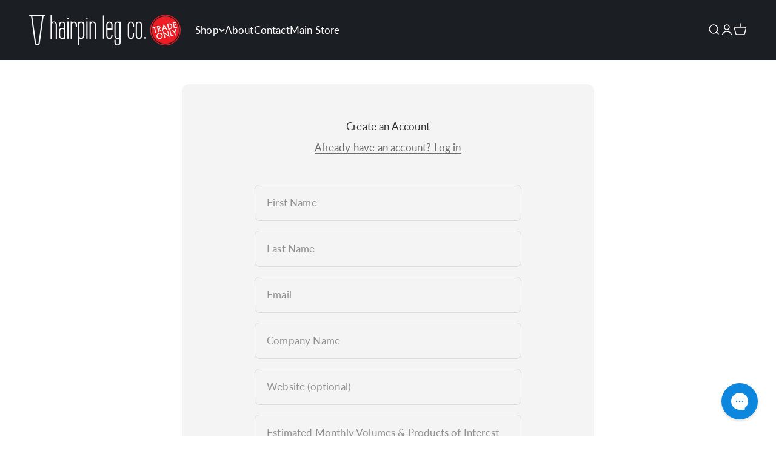

--- FILE ---
content_type: text/html; charset=utf-8
request_url: https://trade.thehairpinlegcompany.co.uk/pages/register?redirect-to=/products/black-ash-hairpin-table
body_size: 38290
content:
<!doctype html>

<html lang="en" dir="ltr">
  <head>
    

    <meta charset="utf-8">
    <meta name="viewport" content="width=device-width, initial-scale=1.0, height=device-height, minimum-scale=1.0, maximum-scale=1.0">
    <meta name="theme-color" content="#1b1f23">

    <title>Register</title>



    <meta name="robots" content="index, follow">




    <link rel="canonical" href="https://trade.thehairpinlegcompany.co.uk/pages/register" />

<link rel="shortcut icon" href="//trade.thehairpinlegcompany.co.uk/cdn/shop/files/hlc-favi2.png?v=1742466226&width=96">
      <link rel="apple-touch-icon" href="//trade.thehairpinlegcompany.co.uk/cdn/shop/files/hlc-favi2.png?v=1742466226&width=180"><link rel="preconnect" href="https://cdn.shopify.com">
    <link rel="preconnect" href="https://fonts.shopifycdn.com" crossorigin>
    <link rel="dns-prefetch" href="https://productreviews.shopifycdn.com"><link rel="preload" href="//trade.thehairpinlegcompany.co.uk/cdn/fonts/unica_one/unicaone_n4.fe07e3f84d0b6e1b08c736e000e3add79cc21a82.woff2" as="font" type="font/woff2" crossorigin><link rel="preload" href="//trade.thehairpinlegcompany.co.uk/cdn/fonts/lato/lato_n4.c3b93d431f0091c8be23185e15c9d1fee1e971c5.woff2" as="font" type="font/woff2" crossorigin><meta property="og:type" content="website">
  <meta property="og:title" content="Register"><meta property="og:url" content="https://trade.thehairpinlegcompany.co.uk/pages/register">
<meta property="og:site_name" content="The Hairpin Leg Co. Trade"><meta name="twitter:card" content="summary"><meta name="twitter:title" content="Register">
  <meta name="twitter:description" content="Register"><script async crossorigin fetchpriority="high" src="/cdn/shopifycloud/importmap-polyfill/es-modules-shim.2.4.0.js"></script>
<script type="application/ld+json">
  {
    "@context": "https://schema.org",
    "@type": "BreadcrumbList",
    "itemListElement": [{
        "@type": "ListItem",
        "position": 1,
        "name": "Home",
        "item": "https://trade.thehairpinlegcompany.co.uk"
      },{
            "@type": "ListItem",
            "position": 2,
            "name": "Register",
            "item": "https://trade.thehairpinlegcompany.co.uk/pages/register"
          }]
  }
</script><style>/* Typography (heading) */
  @font-face {
  font-family: "Unica One";
  font-weight: 400;
  font-style: normal;
  font-display: fallback;
  src: url("//trade.thehairpinlegcompany.co.uk/cdn/fonts/unica_one/unicaone_n4.fe07e3f84d0b6e1b08c736e000e3add79cc21a82.woff2") format("woff2"),
       url("//trade.thehairpinlegcompany.co.uk/cdn/fonts/unica_one/unicaone_n4.44d03da98da252548f019671799764fbac880adf.woff") format("woff");
}

/* Typography (body) */
  @font-face {
  font-family: Lato;
  font-weight: 400;
  font-style: normal;
  font-display: fallback;
  src: url("//trade.thehairpinlegcompany.co.uk/cdn/fonts/lato/lato_n4.c3b93d431f0091c8be23185e15c9d1fee1e971c5.woff2") format("woff2"),
       url("//trade.thehairpinlegcompany.co.uk/cdn/fonts/lato/lato_n4.d5c00c781efb195594fd2fd4ad04f7882949e327.woff") format("woff");
}

@font-face {
  font-family: Lato;
  font-weight: 400;
  font-style: italic;
  font-display: fallback;
  src: url("//trade.thehairpinlegcompany.co.uk/cdn/fonts/lato/lato_i4.09c847adc47c2fefc3368f2e241a3712168bc4b6.woff2") format("woff2"),
       url("//trade.thehairpinlegcompany.co.uk/cdn/fonts/lato/lato_i4.3c7d9eb6c1b0a2bf62d892c3ee4582b016d0f30c.woff") format("woff");
}

@font-face {
  font-family: Lato;
  font-weight: 700;
  font-style: normal;
  font-display: fallback;
  src: url("//trade.thehairpinlegcompany.co.uk/cdn/fonts/lato/lato_n7.900f219bc7337bc57a7a2151983f0a4a4d9d5dcf.woff2") format("woff2"),
       url("//trade.thehairpinlegcompany.co.uk/cdn/fonts/lato/lato_n7.a55c60751adcc35be7c4f8a0313f9698598612ee.woff") format("woff");
}

@font-face {
  font-family: Lato;
  font-weight: 700;
  font-style: italic;
  font-display: fallback;
  src: url("//trade.thehairpinlegcompany.co.uk/cdn/fonts/lato/lato_i7.16ba75868b37083a879b8dd9f2be44e067dfbf92.woff2") format("woff2"),
       url("//trade.thehairpinlegcompany.co.uk/cdn/fonts/lato/lato_i7.4c07c2b3b7e64ab516aa2f2081d2bb0366b9dce8.woff") format("woff");
}

:root {
    /**
     * ---------------------------------------------------------------------
     * SPACING VARIABLES
     *
     * We are using a spacing inspired from frameworks like Tailwind CSS.
     * ---------------------------------------------------------------------
     */
    --spacing-0-5: 0.125rem; /* 2px */
    --spacing-1: 0.25rem; /* 4px */
    --spacing-1-5: 0.375rem; /* 6px */
    --spacing-2: 0.5rem; /* 8px */
    --spacing-2-5: 0.625rem; /* 10px */
    --spacing-3: 0.75rem; /* 12px */
    --spacing-3-5: 0.875rem; /* 14px */
    --spacing-4: 1rem; /* 16px */
    --spacing-4-5: 1.125rem; /* 18px */
    --spacing-5: 1.25rem; /* 20px */
    --spacing-5-5: 1.375rem; /* 22px */
    --spacing-6: 1.5rem; /* 24px */
    --spacing-6-5: 1.625rem; /* 26px */
    --spacing-7: 1.75rem; /* 28px */
    --spacing-7-5: 1.875rem; /* 30px */
    --spacing-8: 2rem; /* 32px */
    --spacing-8-5: 2.125rem; /* 34px */
    --spacing-9: 2.25rem; /* 36px */
    --spacing-9-5: 2.375rem; /* 38px */
    --spacing-10: 2.5rem; /* 40px */
    --spacing-11: 2.75rem; /* 44px */
    --spacing-12: 3rem; /* 48px */
    --spacing-14: 3.5rem; /* 56px */
    --spacing-16: 4rem; /* 64px */
    --spacing-18: 4.5rem; /* 72px */
    --spacing-20: 5rem; /* 80px */
    --spacing-24: 6rem; /* 96px */
    --spacing-28: 7rem; /* 112px */
    --spacing-32: 8rem; /* 128px */
    --spacing-36: 9rem; /* 144px */
    --spacing-40: 10rem; /* 160px */
    --spacing-44: 11rem; /* 176px */
    --spacing-48: 12rem; /* 192px */
    --spacing-52: 13rem; /* 208px */
    --spacing-56: 14rem; /* 224px */
    --spacing-60: 15rem; /* 240px */
    --spacing-64: 16rem; /* 256px */
    --spacing-72: 18rem; /* 288px */
    --spacing-80: 20rem; /* 320px */
    --spacing-96: 24rem; /* 384px */

    /* Container */
    --container-max-width: 1300px;
    --container-narrow-max-width: 1050px;
    --container-gutter: var(--spacing-5);
    --section-outer-spacing-block: var(--spacing-12);
    --section-inner-max-spacing-block: var(--spacing-10);
    --section-inner-spacing-inline: var(--container-gutter);
    --section-stack-spacing-block: var(--spacing-8);

    /* Grid gutter */
    --grid-gutter: var(--spacing-5);

    /* Product list settings */
    --product-list-row-gap: var(--spacing-8);
    --product-list-column-gap: var(--grid-gutter);

    /* Form settings */
    --input-gap: var(--spacing-2);
    --input-height: 2.625rem;
    --input-padding-inline: var(--spacing-4);

    /* Other sizes */
    --sticky-area-height: calc(var(--sticky-announcement-bar-enabled, 0) * var(--announcement-bar-height, 0px) + var(--sticky-header-enabled, 0) * var(--header-height, 0px));

    /* RTL support */
    --transform-logical-flip: 1;
    --transform-origin-start: left;
    --transform-origin-end: right;

    /**
     * ---------------------------------------------------------------------
     * TYPOGRAPHY
     * ---------------------------------------------------------------------
     */

    /* Font properties */
    --heading-font-family: "Unica One", sans-serif;
    --heading-font-weight: 400;
    --heading-font-style: normal;
    --heading-text-transform: uppercase;
    --heading-letter-spacing: -0.01em;
    --text-font-family: Lato, sans-serif;
    --text-font-weight: 400;
    --text-font-style: normal;
    --text-letter-spacing: 0.01em;

    /* Font sizes */
    --text-h0: 3rem;
    --text-h1: 2.5rem;
    --text-h2: 2rem;
    --text-h3: 1.5rem;
    --text-h4: 1.375rem;
    --text-h5: 1.125rem;
    --text-h6: 1rem;
    --text-xs: 0.875rem;
    --text-sm: 0.9375rem;
    --text-base: 1.0625rem;
    --text-lg: 1.3125rem;

    /**
     * ---------------------------------------------------------------------
     * COLORS
     * ---------------------------------------------------------------------
     */

    /* Color settings */--accent: 255 90 95;
    --text-primary: 51 51 51;
    --background-primary: 255 255 255;
    --dialog-background: 255 255 255;
    --border-color: var(--text-color, var(--text-primary)) / 0.12;

    /* Button colors */
    --button-background-primary: 255 90 95;
    --button-text-primary: 255 255 255;
    --button-background-secondary: 27 31 35;
    --button-text-secondary: 255 255 255;

    /* Status colors */
    --success-background: 224 244 232;
    --success-text: 0 163 65;
    --warning-background: 255 246 233;
    --warning-text: 255 183 74;
    --error-background: 254 231 231;
    --error-text: 248 58 58;

    /* Product colors */
    --on-sale-text: 248 58 58;
    --on-sale-badge-background: 248 58 58;
    --on-sale-badge-text: 255 255 255;
    --sold-out-badge-background: 0 0 0;
    --sold-out-badge-text: 255 255 255;
    --primary-badge-background: 128 60 238;
    --primary-badge-text: 255 255 255;
    --star-color: 255 183 74;
    --product-card-background: 255 255 255;
    --product-card-text: 26 26 26;

    /* Header colors */
    --header-background: 27 31 35;
    --header-text: 255 255 255;

    /* Footer colors */
    --footer-background: 27 31 35;
    --footer-text: 255 255 255;

    /* Rounded variables (used for border radius) */
    --rounded-xs: 0.25rem;
    --rounded-sm: 0.375rem;
    --rounded: 0.75rem;
    --rounded-lg: 1.5rem;
    --rounded-full: 9999px;

    --rounded-button: 3.75rem;
    --rounded-input: 0.5rem;

    /* Box shadow */
    --shadow-sm: 0 2px 8px rgb(var(--text-primary) / 0.1);
    --shadow: 0 5px 15px rgb(var(--text-primary) / 0.1);
    --shadow-md: 0 5px 30px rgb(var(--text-primary) / 0.1);
    --shadow-block: 0px 18px 50px rgb(var(--text-primary) / 0.1);

    /**
     * ---------------------------------------------------------------------
     * OTHER
     * ---------------------------------------------------------------------
     */

    --stagger-products-reveal-opacity: 0;
    --cursor-close-svg-url: url(//trade.thehairpinlegcompany.co.uk/cdn/shop/t/32/assets/cursor-close.svg?v=147174565022153725511742411848);
    --cursor-zoom-in-svg-url: url(//trade.thehairpinlegcompany.co.uk/cdn/shop/t/32/assets/cursor-zoom-in.svg?v=154953035094101115921742411847);
    --cursor-zoom-out-svg-url: url(//trade.thehairpinlegcompany.co.uk/cdn/shop/t/32/assets/cursor-zoom-out.svg?v=16155520337305705181742411848);
    --checkmark-svg-url: url(//trade.thehairpinlegcompany.co.uk/cdn/shop/t/32/assets/checkmark.svg?v=77552481021870063511742411848);
  }

  [dir="rtl"]:root {
    /* RTL support */
    --transform-logical-flip: -1;
    --transform-origin-start: right;
    --transform-origin-end: left;
  }

  @media screen and (min-width: 700px) {
    :root {
      /* Typography (font size) */
      --text-h0: 4rem;
      --text-h1: 3rem;
      --text-h2: 2.5rem;
      --text-h3: 2rem;
      --text-h4: 1.625rem;
      --text-h5: 1.25rem;
      --text-h6: 1.125rem;

      --text-xs: 0.8125rem;
      --text-sm: 0.9375rem;
      --text-base: 1.0625rem;
      --text-lg: 1.3125rem;

      /* Spacing */
      --container-gutter: 2rem;
      --section-outer-spacing-block: var(--spacing-16);
      --section-inner-max-spacing-block: var(--spacing-12);
      --section-inner-spacing-inline: var(--spacing-12);
      --section-stack-spacing-block: var(--spacing-12);

      /* Grid gutter */
      --grid-gutter: var(--spacing-6);

      /* Product list settings */
      --product-list-row-gap: var(--spacing-12);

      /* Form settings */
      --input-gap: 1rem;
      --input-height: 3.125rem;
      --input-padding-inline: var(--spacing-5);
    }
  }

  @media screen and (min-width: 1000px) {
    :root {
      /* Spacing settings */
      --container-gutter: var(--spacing-12);
      --section-outer-spacing-block: var(--spacing-18);
      --section-inner-max-spacing-block: var(--spacing-16);
      --section-inner-spacing-inline: var(--spacing-16);
      --section-stack-spacing-block: var(--spacing-12);
    }
  }

  @media screen and (min-width: 1150px) {
    :root {
      /* Spacing settings */
      --container-gutter: var(--spacing-12);
      --section-outer-spacing-block: var(--spacing-20);
      --section-inner-max-spacing-block: var(--spacing-16);
      --section-inner-spacing-inline: var(--spacing-16);
      --section-stack-spacing-block: var(--spacing-12);
    }
  }

  @media screen and (min-width: 1400px) {
    :root {
      /* Typography (font size) */
      --text-h0: 5rem;
      --text-h1: 3.75rem;
      --text-h2: 3rem;
      --text-h3: 2.25rem;
      --text-h4: 2rem;
      --text-h5: 1.5rem;
      --text-h6: 1.25rem;

      --section-outer-spacing-block: var(--spacing-24);
      --section-inner-max-spacing-block: var(--spacing-18);
      --section-inner-spacing-inline: var(--spacing-18);
    }
  }

  @media screen and (min-width: 1600px) {
    :root {
      --section-outer-spacing-block: var(--spacing-24);
      --section-inner-max-spacing-block: var(--spacing-20);
      --section-inner-spacing-inline: var(--spacing-20);
    }
  }

  /**
   * ---------------------------------------------------------------------
   * LIQUID DEPENDANT CSS
   *
   * Our main CSS is Liquid free, but some very specific features depend on
   * theme settings, so we have them here
   * ---------------------------------------------------------------------
   */@media screen and (pointer: fine) {
        .button:not([disabled]):hover, .btn:not([disabled]):hover, .shopify-payment-button__button--unbranded:not([disabled]):hover {
          --button-background-opacity: 0.85;
        }

        .button--subdued:not([disabled]):hover {
          --button-background: var(--text-color) / .05 !important;
        }
      }</style><script>
  // This allows to expose several variables to the global scope, to be used in scripts
  window.themeVariables = {
    settings: {
      showPageTransition: null,
      staggerProductsApparition: true,
      reduceDrawerAnimation: true,
      reduceMenuAnimation: true,
      headingApparition: "none",
      pageType: "page",
      moneyFormat: "£{{amount}}",
      moneyWithCurrencyFormat: "£{{amount}} GBP",
      currencyCodeEnabled: false,
      cartType: "drawer",
      showDiscount: false,
      discountMode: "saving",
      pageBackground: "#ffffff",
      textColor: "#333333"
    },

    strings: {
      accessibilityClose: "Close",
      accessibilityNext: "Next",
      accessibilityPrevious: "Previous",
      closeGallery: "Close gallery",
      zoomGallery: "Zoom",
      errorGallery: "Image cannot be loaded",
      searchNoResults: "No results could be found.",
      addOrderNote: "Add order note",
      editOrderNote: "Edit order note",
      shippingEstimatorNoResults: "Sorry, we do not ship to your address.",
      shippingEstimatorOneResult: "There is one shipping rate for your address:",
      shippingEstimatorMultipleResults: "There are several shipping rates for your address:",
      shippingEstimatorError: "One or more error occurred while retrieving shipping rates:"
    },

    breakpoints: {
      'sm': 'screen and (min-width: 700px)',
      'md': 'screen and (min-width: 1000px)',
      'lg': 'screen and (min-width: 1150px)',
      'xl': 'screen and (min-width: 1400px)',

      'sm-max': 'screen and (max-width: 699px)',
      'md-max': 'screen and (max-width: 999px)',
      'lg-max': 'screen and (max-width: 1149px)',
      'xl-max': 'screen and (max-width: 1399px)'
    }
  };

  // For detecting native share
  document.documentElement.classList.add(`native-share--${navigator.share ? 'enabled' : 'disabled'}`);</script><script>
      if (!(HTMLScriptElement.supports && HTMLScriptElement.supports('importmap'))) {
        const importMapPolyfill = document.createElement('script');
        importMapPolyfill.async = true;
        importMapPolyfill.src = "//trade.thehairpinlegcompany.co.uk/cdn/shop/t/32/assets/es-module-shims.min.js?v=54064861605372301331742411840";

        document.head.appendChild(importMapPolyfill);
      }
    </script>

    <script type="importmap">{
        "imports": {
          "vendor": "//trade.thehairpinlegcompany.co.uk/cdn/shop/t/32/assets/vendor.min.js?v=57795131039271286711742411837",
          "theme": "//trade.thehairpinlegcompany.co.uk/cdn/shop/t/32/assets/theme.js?v=103011424272941110861742411836",
          "photoswipe": "//trade.thehairpinlegcompany.co.uk/cdn/shop/t/32/assets/photoswipe.min.js?v=13374349288281597431742411834"
        }
      }
    </script>

    






<script>
  var HLC = {};
  HLC.store = 'the-hairpin-leg-co-trade.myshopify.com';
  HLC.loggedIn = false;
  HLC.userId = null;
  HLC.userEmail = null;
  HLC.tradeApproved = false;
  HLC.canBackOrder = false;
  HLC.vatExclusivePrice = false;
  HLC.currentCompanyLocation = {};
  HLC.currentCompanyLocation.id = '';
  HLC.currentCompanyLocation.name = '';
</script>

<script defer src="//trade.thehairpinlegcompany.co.uk/cdn/shop/t/32/assets/hlc-theme.js?v=47846004424646095031755779579"></script>
<script type="module" src="//trade.thehairpinlegcompany.co.uk/cdn/shop/t/32/assets/hlc-theme-overwrite.js?v=38594732631786726741742411830"></script>
    <script type="module" src="//trade.thehairpinlegcompany.co.uk/cdn/shop/t/32/assets/vendor.min.js?v=57795131039271286711742411837"></script>
    <script type="module" src="//trade.thehairpinlegcompany.co.uk/cdn/shop/t/32/assets/theme.js?v=103011424272941110861742411836"></script>
    
<script type="module" src="//trade.thehairpinlegcompany.co.uk/cdn/shop/t/32/assets/hlc-theme-extend.js?v=173363222489613234511745834030"></script>





<noscript>
    <style>
        /**
        * Reinstate scrolling for non-JS clients
        */
        .simplebar-content-wrapper {
            scrollbar-width: auto;
            -ms-overflow-style: auto;
        }

        .simplebar-content-wrapper::-webkit-scrollbar,
        .simplebar-hide-scrollbar::-webkit-scrollbar {
            display: initial;
            width: initial;
            height: initial;
        }
    </style>
</noscript>



    <script>window.performance && window.performance.mark && window.performance.mark('shopify.content_for_header.start');</script><meta name="facebook-domain-verification" content="omjwl6ckfuk62q0uxjw8yn09vb1ahc">
<meta id="shopify-digital-wallet" name="shopify-digital-wallet" content="/13764001/digital_wallets/dialog">
<meta name="shopify-checkout-api-token" content="3acb30cdba102629ac7300db083739ba">
<script async="async" src="/checkouts/internal/preloads.js?locale=en-GB"></script>
<link rel="preconnect" href="https://shop.app" crossorigin="anonymous">
<script async="async" src="https://shop.app/checkouts/internal/preloads.js?locale=en-GB&shop_id=13764001" crossorigin="anonymous"></script>
<script id="shopify-features" type="application/json">{"accessToken":"3acb30cdba102629ac7300db083739ba","betas":["rich-media-storefront-analytics"],"domain":"trade.thehairpinlegcompany.co.uk","predictiveSearch":true,"shopId":13764001,"locale":"en"}</script>
<script>var Shopify = Shopify || {};
Shopify.shop = "the-hairpin-leg-co-trade.myshopify.com";
Shopify.locale = "en";
Shopify.currency = {"active":"GBP","rate":"1.0"};
Shopify.country = "GB";
Shopify.theme = {"name":"hlc-impact-4\/version-6","id":179777372544,"schema_name":"Impact","schema_version":"6.6.0","theme_store_id":null,"role":"main"};
Shopify.theme.handle = "null";
Shopify.theme.style = {"id":null,"handle":null};
Shopify.cdnHost = "trade.thehairpinlegcompany.co.uk/cdn";
Shopify.routes = Shopify.routes || {};
Shopify.routes.root = "/";</script>
<script type="module">!function(o){(o.Shopify=o.Shopify||{}).modules=!0}(window);</script>
<script>!function(o){function n(){var o=[];function n(){o.push(Array.prototype.slice.apply(arguments))}return n.q=o,n}var t=o.Shopify=o.Shopify||{};t.loadFeatures=n(),t.autoloadFeatures=n()}(window);</script>
<script>
  window.ShopifyPay = window.ShopifyPay || {};
  window.ShopifyPay.apiHost = "shop.app\/pay";
  window.ShopifyPay.redirectState = null;
</script>
<script id="shop-js-analytics" type="application/json">{"pageType":"page"}</script>
<script defer="defer" async type="module" src="//trade.thehairpinlegcompany.co.uk/cdn/shopifycloud/shop-js/modules/v2/client.init-shop-cart-sync_DtuiiIyl.en.esm.js"></script>
<script defer="defer" async type="module" src="//trade.thehairpinlegcompany.co.uk/cdn/shopifycloud/shop-js/modules/v2/chunk.common_CUHEfi5Q.esm.js"></script>
<script type="module">
  await import("//trade.thehairpinlegcompany.co.uk/cdn/shopifycloud/shop-js/modules/v2/client.init-shop-cart-sync_DtuiiIyl.en.esm.js");
await import("//trade.thehairpinlegcompany.co.uk/cdn/shopifycloud/shop-js/modules/v2/chunk.common_CUHEfi5Q.esm.js");

  window.Shopify.SignInWithShop?.initShopCartSync?.({"fedCMEnabled":true,"windoidEnabled":true});

</script>
<script>
  window.Shopify = window.Shopify || {};
  if (!window.Shopify.featureAssets) window.Shopify.featureAssets = {};
  window.Shopify.featureAssets['shop-js'] = {"shop-cart-sync":["modules/v2/client.shop-cart-sync_DFoTY42P.en.esm.js","modules/v2/chunk.common_CUHEfi5Q.esm.js"],"init-fed-cm":["modules/v2/client.init-fed-cm_D2UNy1i2.en.esm.js","modules/v2/chunk.common_CUHEfi5Q.esm.js"],"init-shop-email-lookup-coordinator":["modules/v2/client.init-shop-email-lookup-coordinator_BQEe2rDt.en.esm.js","modules/v2/chunk.common_CUHEfi5Q.esm.js"],"shop-cash-offers":["modules/v2/client.shop-cash-offers_3CTtReFF.en.esm.js","modules/v2/chunk.common_CUHEfi5Q.esm.js","modules/v2/chunk.modal_BewljZkx.esm.js"],"shop-button":["modules/v2/client.shop-button_C6oxCjDL.en.esm.js","modules/v2/chunk.common_CUHEfi5Q.esm.js"],"init-windoid":["modules/v2/client.init-windoid_5pix8xhK.en.esm.js","modules/v2/chunk.common_CUHEfi5Q.esm.js"],"avatar":["modules/v2/client.avatar_BTnouDA3.en.esm.js"],"init-shop-cart-sync":["modules/v2/client.init-shop-cart-sync_DtuiiIyl.en.esm.js","modules/v2/chunk.common_CUHEfi5Q.esm.js"],"shop-toast-manager":["modules/v2/client.shop-toast-manager_BYv_8cH1.en.esm.js","modules/v2/chunk.common_CUHEfi5Q.esm.js"],"pay-button":["modules/v2/client.pay-button_FnF9EIkY.en.esm.js","modules/v2/chunk.common_CUHEfi5Q.esm.js"],"shop-login-button":["modules/v2/client.shop-login-button_CH1KUpOf.en.esm.js","modules/v2/chunk.common_CUHEfi5Q.esm.js","modules/v2/chunk.modal_BewljZkx.esm.js"],"init-customer-accounts-sign-up":["modules/v2/client.init-customer-accounts-sign-up_aj7QGgYS.en.esm.js","modules/v2/client.shop-login-button_CH1KUpOf.en.esm.js","modules/v2/chunk.common_CUHEfi5Q.esm.js","modules/v2/chunk.modal_BewljZkx.esm.js"],"init-shop-for-new-customer-accounts":["modules/v2/client.init-shop-for-new-customer-accounts_NbnYRf_7.en.esm.js","modules/v2/client.shop-login-button_CH1KUpOf.en.esm.js","modules/v2/chunk.common_CUHEfi5Q.esm.js","modules/v2/chunk.modal_BewljZkx.esm.js"],"init-customer-accounts":["modules/v2/client.init-customer-accounts_ppedhqCH.en.esm.js","modules/v2/client.shop-login-button_CH1KUpOf.en.esm.js","modules/v2/chunk.common_CUHEfi5Q.esm.js","modules/v2/chunk.modal_BewljZkx.esm.js"],"shop-follow-button":["modules/v2/client.shop-follow-button_CMIBBa6u.en.esm.js","modules/v2/chunk.common_CUHEfi5Q.esm.js","modules/v2/chunk.modal_BewljZkx.esm.js"],"lead-capture":["modules/v2/client.lead-capture_But0hIyf.en.esm.js","modules/v2/chunk.common_CUHEfi5Q.esm.js","modules/v2/chunk.modal_BewljZkx.esm.js"],"checkout-modal":["modules/v2/client.checkout-modal_BBxc70dQ.en.esm.js","modules/v2/chunk.common_CUHEfi5Q.esm.js","modules/v2/chunk.modal_BewljZkx.esm.js"],"shop-login":["modules/v2/client.shop-login_hM3Q17Kl.en.esm.js","modules/v2/chunk.common_CUHEfi5Q.esm.js","modules/v2/chunk.modal_BewljZkx.esm.js"],"payment-terms":["modules/v2/client.payment-terms_CAtGlQYS.en.esm.js","modules/v2/chunk.common_CUHEfi5Q.esm.js","modules/v2/chunk.modal_BewljZkx.esm.js"]};
</script>
<script>(function() {
  var isLoaded = false;
  function asyncLoad() {
    if (isLoaded) return;
    isLoaded = true;
    var urls = ["https:\/\/config.gorgias.chat\/bundle-loader\/01GYCCB3Q8JFEC4DD47042CD1T?source=shopify1click\u0026shop=the-hairpin-leg-co-trade.myshopify.com","https:\/\/cdn.9gtb.com\/loader.js?g_cvt_id=f65ec6c8-16e0-4905-952b-677ae0a221ec\u0026shop=the-hairpin-leg-co-trade.myshopify.com"];
    for (var i = 0; i < urls.length; i++) {
      var s = document.createElement('script');
      s.type = 'text/javascript';
      s.async = true;
      s.src = urls[i];
      var x = document.getElementsByTagName('script')[0];
      x.parentNode.insertBefore(s, x);
    }
  };
  if(window.attachEvent) {
    window.attachEvent('onload', asyncLoad);
  } else {
    window.addEventListener('load', asyncLoad, false);
  }
})();</script>
<script id="__st">var __st={"a":13764001,"offset":0,"reqid":"40bbb7c3-92a7-437c-bffe-edc29e79a682-1767113439","pageurl":"trade.thehairpinlegcompany.co.uk\/pages\/register?redirect-to=\/products\/black-ash-hairpin-table","s":"pages-693955625344","u":"deffddb257bc","p":"page","rtyp":"page","rid":693955625344};</script>
<script>window.ShopifyPaypalV4VisibilityTracking = true;</script>
<script id="captcha-bootstrap">!function(){'use strict';const t='contact',e='account',n='new_comment',o=[[t,t],['blogs',n],['comments',n],[t,'customer']],c=[[e,'customer_login'],[e,'guest_login'],[e,'recover_customer_password'],[e,'create_customer']],r=t=>t.map((([t,e])=>`form[action*='/${t}']:not([data-nocaptcha='true']) input[name='form_type'][value='${e}']`)).join(','),a=t=>()=>t?[...document.querySelectorAll(t)].map((t=>t.form)):[];function s(){const t=[...o],e=r(t);return a(e)}const i='password',u='form_key',d=['recaptcha-v3-token','g-recaptcha-response','h-captcha-response',i],f=()=>{try{return window.sessionStorage}catch{return}},m='__shopify_v',_=t=>t.elements[u];function p(t,e,n=!1){try{const o=window.sessionStorage,c=JSON.parse(o.getItem(e)),{data:r}=function(t){const{data:e,action:n}=t;return t[m]||n?{data:e,action:n}:{data:t,action:n}}(c);for(const[e,n]of Object.entries(r))t.elements[e]&&(t.elements[e].value=n);n&&o.removeItem(e)}catch(o){console.error('form repopulation failed',{error:o})}}const l='form_type',E='cptcha';function T(t){t.dataset[E]=!0}const w=window,h=w.document,L='Shopify',v='ce_forms',y='captcha';let A=!1;((t,e)=>{const n=(g='f06e6c50-85a8-45c8-87d0-21a2b65856fe',I='https://cdn.shopify.com/shopifycloud/storefront-forms-hcaptcha/ce_storefront_forms_captcha_hcaptcha.v1.5.2.iife.js',D={infoText:'Protected by hCaptcha',privacyText:'Privacy',termsText:'Terms'},(t,e,n)=>{const o=w[L][v],c=o.bindForm;if(c)return c(t,g,e,D).then(n);var r;o.q.push([[t,g,e,D],n]),r=I,A||(h.body.append(Object.assign(h.createElement('script'),{id:'captcha-provider',async:!0,src:r})),A=!0)});var g,I,D;w[L]=w[L]||{},w[L][v]=w[L][v]||{},w[L][v].q=[],w[L][y]=w[L][y]||{},w[L][y].protect=function(t,e){n(t,void 0,e),T(t)},Object.freeze(w[L][y]),function(t,e,n,w,h,L){const[v,y,A,g]=function(t,e,n){const i=e?o:[],u=t?c:[],d=[...i,...u],f=r(d),m=r(i),_=r(d.filter((([t,e])=>n.includes(e))));return[a(f),a(m),a(_),s()]}(w,h,L),I=t=>{const e=t.target;return e instanceof HTMLFormElement?e:e&&e.form},D=t=>v().includes(t);t.addEventListener('submit',(t=>{const e=I(t);if(!e)return;const n=D(e)&&!e.dataset.hcaptchaBound&&!e.dataset.recaptchaBound,o=_(e),c=g().includes(e)&&(!o||!o.value);(n||c)&&t.preventDefault(),c&&!n&&(function(t){try{if(!f())return;!function(t){const e=f();if(!e)return;const n=_(t);if(!n)return;const o=n.value;o&&e.removeItem(o)}(t);const e=Array.from(Array(32),(()=>Math.random().toString(36)[2])).join('');!function(t,e){_(t)||t.append(Object.assign(document.createElement('input'),{type:'hidden',name:u})),t.elements[u].value=e}(t,e),function(t,e){const n=f();if(!n)return;const o=[...t.querySelectorAll(`input[type='${i}']`)].map((({name:t})=>t)),c=[...d,...o],r={};for(const[a,s]of new FormData(t).entries())c.includes(a)||(r[a]=s);n.setItem(e,JSON.stringify({[m]:1,action:t.action,data:r}))}(t,e)}catch(e){console.error('failed to persist form',e)}}(e),e.submit())}));const S=(t,e)=>{t&&!t.dataset[E]&&(n(t,e.some((e=>e===t))),T(t))};for(const o of['focusin','change'])t.addEventListener(o,(t=>{const e=I(t);D(e)&&S(e,y())}));const B=e.get('form_key'),M=e.get(l),P=B&&M;t.addEventListener('DOMContentLoaded',(()=>{const t=y();if(P)for(const e of t)e.elements[l].value===M&&p(e,B);[...new Set([...A(),...v().filter((t=>'true'===t.dataset.shopifyCaptcha))])].forEach((e=>S(e,t)))}))}(h,new URLSearchParams(w.location.search),n,t,e,['guest_login'])})(!0,!0)}();</script>
<script integrity="sha256-4kQ18oKyAcykRKYeNunJcIwy7WH5gtpwJnB7kiuLZ1E=" data-source-attribution="shopify.loadfeatures" defer="defer" src="//trade.thehairpinlegcompany.co.uk/cdn/shopifycloud/storefront/assets/storefront/load_feature-a0a9edcb.js" crossorigin="anonymous"></script>
<script crossorigin="anonymous" defer="defer" src="//trade.thehairpinlegcompany.co.uk/cdn/shopifycloud/storefront/assets/shopify_pay/storefront-65b4c6d7.js?v=20250812"></script>
<script data-source-attribution="shopify.dynamic_checkout.dynamic.init">var Shopify=Shopify||{};Shopify.PaymentButton=Shopify.PaymentButton||{isStorefrontPortableWallets:!0,init:function(){window.Shopify.PaymentButton.init=function(){};var t=document.createElement("script");t.src="https://trade.thehairpinlegcompany.co.uk/cdn/shopifycloud/portable-wallets/latest/portable-wallets.en.js",t.type="module",document.head.appendChild(t)}};
</script>
<script data-source-attribution="shopify.dynamic_checkout.buyer_consent">
  function portableWalletsHideBuyerConsent(e){var t=document.getElementById("shopify-buyer-consent"),n=document.getElementById("shopify-subscription-policy-button");t&&n&&(t.classList.add("hidden"),t.setAttribute("aria-hidden","true"),n.removeEventListener("click",e))}function portableWalletsShowBuyerConsent(e){var t=document.getElementById("shopify-buyer-consent"),n=document.getElementById("shopify-subscription-policy-button");t&&n&&(t.classList.remove("hidden"),t.removeAttribute("aria-hidden"),n.addEventListener("click",e))}window.Shopify?.PaymentButton&&(window.Shopify.PaymentButton.hideBuyerConsent=portableWalletsHideBuyerConsent,window.Shopify.PaymentButton.showBuyerConsent=portableWalletsShowBuyerConsent);
</script>
<script data-source-attribution="shopify.dynamic_checkout.cart.bootstrap">document.addEventListener("DOMContentLoaded",(function(){function t(){return document.querySelector("shopify-accelerated-checkout-cart, shopify-accelerated-checkout")}if(t())Shopify.PaymentButton.init();else{new MutationObserver((function(e,n){t()&&(Shopify.PaymentButton.init(),n.disconnect())})).observe(document.body,{childList:!0,subtree:!0})}}));
</script>
<link id="shopify-accelerated-checkout-styles" rel="stylesheet" media="screen" href="https://trade.thehairpinlegcompany.co.uk/cdn/shopifycloud/portable-wallets/latest/accelerated-checkout-backwards-compat.css" crossorigin="anonymous">
<style id="shopify-accelerated-checkout-cart">
        #shopify-buyer-consent {
  margin-top: 1em;
  display: inline-block;
  width: 100%;
}

#shopify-buyer-consent.hidden {
  display: none;
}

#shopify-subscription-policy-button {
  background: none;
  border: none;
  padding: 0;
  text-decoration: underline;
  font-size: inherit;
  cursor: pointer;
}

#shopify-subscription-policy-button::before {
  box-shadow: none;
}

      </style>

<script>window.performance && window.performance.mark && window.performance.mark('shopify.content_for_header.end');</script>
<link href="//trade.thehairpinlegcompany.co.uk/cdn/shop/t/32/assets/theme.css?v=19871349587204975441742411835" rel="stylesheet" type="text/css" media="all" /><link href="//trade.thehairpinlegcompany.co.uk/cdn/shop/t/32/assets/hlc-theme.css?v=181800142609512997451751972976" rel="stylesheet" type="text/css" media="all" /><style>

</style>
  <!-- BEGIN app block: shopify://apps/klaviyo-email-marketing-sms/blocks/klaviyo-onsite-embed/2632fe16-c075-4321-a88b-50b567f42507 -->












  <script async src="https://static.klaviyo.com/onsite/js/U88LdR/klaviyo.js?company_id=U88LdR"></script>
  <script>!function(){if(!window.klaviyo){window._klOnsite=window._klOnsite||[];try{window.klaviyo=new Proxy({},{get:function(n,i){return"push"===i?function(){var n;(n=window._klOnsite).push.apply(n,arguments)}:function(){for(var n=arguments.length,o=new Array(n),w=0;w<n;w++)o[w]=arguments[w];var t="function"==typeof o[o.length-1]?o.pop():void 0,e=new Promise((function(n){window._klOnsite.push([i].concat(o,[function(i){t&&t(i),n(i)}]))}));return e}}})}catch(n){window.klaviyo=window.klaviyo||[],window.klaviyo.push=function(){var n;(n=window._klOnsite).push.apply(n,arguments)}}}}();</script>

  




  <script>
    window.klaviyoReviewsProductDesignMode = false
  </script>







<!-- END app block --><link href="https://monorail-edge.shopifysvc.com" rel="dns-prefetch">
<script>(function(){if ("sendBeacon" in navigator && "performance" in window) {try {var session_token_from_headers = performance.getEntriesByType('navigation')[0].serverTiming.find(x => x.name == '_s').description;} catch {var session_token_from_headers = undefined;}var session_cookie_matches = document.cookie.match(/_shopify_s=([^;]*)/);var session_token_from_cookie = session_cookie_matches && session_cookie_matches.length === 2 ? session_cookie_matches[1] : "";var session_token = session_token_from_headers || session_token_from_cookie || "";function handle_abandonment_event(e) {var entries = performance.getEntries().filter(function(entry) {return /monorail-edge.shopifysvc.com/.test(entry.name);});if (!window.abandonment_tracked && entries.length === 0) {window.abandonment_tracked = true;var currentMs = Date.now();var navigation_start = performance.timing.navigationStart;var payload = {shop_id: 13764001,url: window.location.href,navigation_start,duration: currentMs - navigation_start,session_token,page_type: "page"};window.navigator.sendBeacon("https://monorail-edge.shopifysvc.com/v1/produce", JSON.stringify({schema_id: "online_store_buyer_site_abandonment/1.1",payload: payload,metadata: {event_created_at_ms: currentMs,event_sent_at_ms: currentMs}}));}}window.addEventListener('pagehide', handle_abandonment_event);}}());</script>
<script id="web-pixels-manager-setup">(function e(e,d,r,n,o){if(void 0===o&&(o={}),!Boolean(null===(a=null===(i=window.Shopify)||void 0===i?void 0:i.analytics)||void 0===a?void 0:a.replayQueue)){var i,a;window.Shopify=window.Shopify||{};var t=window.Shopify;t.analytics=t.analytics||{};var s=t.analytics;s.replayQueue=[],s.publish=function(e,d,r){return s.replayQueue.push([e,d,r]),!0};try{self.performance.mark("wpm:start")}catch(e){}var l=function(){var e={modern:/Edge?\/(1{2}[4-9]|1[2-9]\d|[2-9]\d{2}|\d{4,})\.\d+(\.\d+|)|Firefox\/(1{2}[4-9]|1[2-9]\d|[2-9]\d{2}|\d{4,})\.\d+(\.\d+|)|Chrom(ium|e)\/(9{2}|\d{3,})\.\d+(\.\d+|)|(Maci|X1{2}).+ Version\/(15\.\d+|(1[6-9]|[2-9]\d|\d{3,})\.\d+)([,.]\d+|)( \(\w+\)|)( Mobile\/\w+|) Safari\/|Chrome.+OPR\/(9{2}|\d{3,})\.\d+\.\d+|(CPU[ +]OS|iPhone[ +]OS|CPU[ +]iPhone|CPU IPhone OS|CPU iPad OS)[ +]+(15[._]\d+|(1[6-9]|[2-9]\d|\d{3,})[._]\d+)([._]\d+|)|Android:?[ /-](13[3-9]|1[4-9]\d|[2-9]\d{2}|\d{4,})(\.\d+|)(\.\d+|)|Android.+Firefox\/(13[5-9]|1[4-9]\d|[2-9]\d{2}|\d{4,})\.\d+(\.\d+|)|Android.+Chrom(ium|e)\/(13[3-9]|1[4-9]\d|[2-9]\d{2}|\d{4,})\.\d+(\.\d+|)|SamsungBrowser\/([2-9]\d|\d{3,})\.\d+/,legacy:/Edge?\/(1[6-9]|[2-9]\d|\d{3,})\.\d+(\.\d+|)|Firefox\/(5[4-9]|[6-9]\d|\d{3,})\.\d+(\.\d+|)|Chrom(ium|e)\/(5[1-9]|[6-9]\d|\d{3,})\.\d+(\.\d+|)([\d.]+$|.*Safari\/(?![\d.]+ Edge\/[\d.]+$))|(Maci|X1{2}).+ Version\/(10\.\d+|(1[1-9]|[2-9]\d|\d{3,})\.\d+)([,.]\d+|)( \(\w+\)|)( Mobile\/\w+|) Safari\/|Chrome.+OPR\/(3[89]|[4-9]\d|\d{3,})\.\d+\.\d+|(CPU[ +]OS|iPhone[ +]OS|CPU[ +]iPhone|CPU IPhone OS|CPU iPad OS)[ +]+(10[._]\d+|(1[1-9]|[2-9]\d|\d{3,})[._]\d+)([._]\d+|)|Android:?[ /-](13[3-9]|1[4-9]\d|[2-9]\d{2}|\d{4,})(\.\d+|)(\.\d+|)|Mobile Safari.+OPR\/([89]\d|\d{3,})\.\d+\.\d+|Android.+Firefox\/(13[5-9]|1[4-9]\d|[2-9]\d{2}|\d{4,})\.\d+(\.\d+|)|Android.+Chrom(ium|e)\/(13[3-9]|1[4-9]\d|[2-9]\d{2}|\d{4,})\.\d+(\.\d+|)|Android.+(UC? ?Browser|UCWEB|U3)[ /]?(15\.([5-9]|\d{2,})|(1[6-9]|[2-9]\d|\d{3,})\.\d+)\.\d+|SamsungBrowser\/(5\.\d+|([6-9]|\d{2,})\.\d+)|Android.+MQ{2}Browser\/(14(\.(9|\d{2,})|)|(1[5-9]|[2-9]\d|\d{3,})(\.\d+|))(\.\d+|)|K[Aa][Ii]OS\/(3\.\d+|([4-9]|\d{2,})\.\d+)(\.\d+|)/},d=e.modern,r=e.legacy,n=navigator.userAgent;return n.match(d)?"modern":n.match(r)?"legacy":"unknown"}(),u="modern"===l?"modern":"legacy",c=(null!=n?n:{modern:"",legacy:""})[u],f=function(e){return[e.baseUrl,"/wpm","/b",e.hashVersion,"modern"===e.buildTarget?"m":"l",".js"].join("")}({baseUrl:d,hashVersion:r,buildTarget:u}),m=function(e){var d=e.version,r=e.bundleTarget,n=e.surface,o=e.pageUrl,i=e.monorailEndpoint;return{emit:function(e){var a=e.status,t=e.errorMsg,s=(new Date).getTime(),l=JSON.stringify({metadata:{event_sent_at_ms:s},events:[{schema_id:"web_pixels_manager_load/3.1",payload:{version:d,bundle_target:r,page_url:o,status:a,surface:n,error_msg:t},metadata:{event_created_at_ms:s}}]});if(!i)return console&&console.warn&&console.warn("[Web Pixels Manager] No Monorail endpoint provided, skipping logging."),!1;try{return self.navigator.sendBeacon.bind(self.navigator)(i,l)}catch(e){}var u=new XMLHttpRequest;try{return u.open("POST",i,!0),u.setRequestHeader("Content-Type","text/plain"),u.send(l),!0}catch(e){return console&&console.warn&&console.warn("[Web Pixels Manager] Got an unhandled error while logging to Monorail."),!1}}}}({version:r,bundleTarget:l,surface:e.surface,pageUrl:self.location.href,monorailEndpoint:e.monorailEndpoint});try{o.browserTarget=l,function(e){var d=e.src,r=e.async,n=void 0===r||r,o=e.onload,i=e.onerror,a=e.sri,t=e.scriptDataAttributes,s=void 0===t?{}:t,l=document.createElement("script"),u=document.querySelector("head"),c=document.querySelector("body");if(l.async=n,l.src=d,a&&(l.integrity=a,l.crossOrigin="anonymous"),s)for(var f in s)if(Object.prototype.hasOwnProperty.call(s,f))try{l.dataset[f]=s[f]}catch(e){}if(o&&l.addEventListener("load",o),i&&l.addEventListener("error",i),u)u.appendChild(l);else{if(!c)throw new Error("Did not find a head or body element to append the script");c.appendChild(l)}}({src:f,async:!0,onload:function(){if(!function(){var e,d;return Boolean(null===(d=null===(e=window.Shopify)||void 0===e?void 0:e.analytics)||void 0===d?void 0:d.initialized)}()){var d=window.webPixelsManager.init(e)||void 0;if(d){var r=window.Shopify.analytics;r.replayQueue.forEach((function(e){var r=e[0],n=e[1],o=e[2];d.publishCustomEvent(r,n,o)})),r.replayQueue=[],r.publish=d.publishCustomEvent,r.visitor=d.visitor,r.initialized=!0}}},onerror:function(){return m.emit({status:"failed",errorMsg:"".concat(f," has failed to load")})},sri:function(e){var d=/^sha384-[A-Za-z0-9+/=]+$/;return"string"==typeof e&&d.test(e)}(c)?c:"",scriptDataAttributes:o}),m.emit({status:"loading"})}catch(e){m.emit({status:"failed",errorMsg:(null==e?void 0:e.message)||"Unknown error"})}}})({shopId: 13764001,storefrontBaseUrl: "https://trade.thehairpinlegcompany.co.uk",extensionsBaseUrl: "https://extensions.shopifycdn.com/cdn/shopifycloud/web-pixels-manager",monorailEndpoint: "https://monorail-edge.shopifysvc.com/unstable/produce_batch",surface: "storefront-renderer",enabledBetaFlags: ["2dca8a86","a0d5f9d2"],webPixelsConfigList: [{"id":"2915402112","configuration":"{\"accountID\":\"U88LdR\",\"webPixelConfig\":\"eyJlbmFibGVBZGRlZFRvQ2FydEV2ZW50cyI6IHRydWV9\"}","eventPayloadVersion":"v1","runtimeContext":"STRICT","scriptVersion":"524f6c1ee37bacdca7657a665bdca589","type":"APP","apiClientId":123074,"privacyPurposes":["ANALYTICS","MARKETING"],"dataSharingAdjustments":{"protectedCustomerApprovalScopes":["read_customer_address","read_customer_email","read_customer_name","read_customer_personal_data","read_customer_phone"]}},{"id":"119242830","configuration":"{\"pixel_id\":\"2344919858994438\",\"pixel_type\":\"facebook_pixel\",\"metaapp_system_user_token\":\"-\"}","eventPayloadVersion":"v1","runtimeContext":"OPEN","scriptVersion":"ca16bc87fe92b6042fbaa3acc2fbdaa6","type":"APP","apiClientId":2329312,"privacyPurposes":["ANALYTICS","MARKETING","SALE_OF_DATA"],"dataSharingAdjustments":{"protectedCustomerApprovalScopes":["read_customer_address","read_customer_email","read_customer_name","read_customer_personal_data","read_customer_phone"]}},{"id":"23756878","eventPayloadVersion":"1","runtimeContext":"LAX","scriptVersion":"2","type":"CUSTOM","privacyPurposes":["ANALYTICS"],"name":"Admetrics Checkout Pixel"},{"id":"183566720","eventPayloadVersion":"v1","runtimeContext":"LAX","scriptVersion":"1","type":"CUSTOM","privacyPurposes":["ANALYTICS"],"name":"Google Analytics tag (migrated)"},{"id":"shopify-app-pixel","configuration":"{}","eventPayloadVersion":"v1","runtimeContext":"STRICT","scriptVersion":"0450","apiClientId":"shopify-pixel","type":"APP","privacyPurposes":["ANALYTICS","MARKETING"]},{"id":"shopify-custom-pixel","eventPayloadVersion":"v1","runtimeContext":"LAX","scriptVersion":"0450","apiClientId":"shopify-pixel","type":"CUSTOM","privacyPurposes":["ANALYTICS","MARKETING"]}],isMerchantRequest: false,initData: {"shop":{"name":"The Hairpin Leg Co. Trade","paymentSettings":{"currencyCode":"GBP"},"myshopifyDomain":"the-hairpin-leg-co-trade.myshopify.com","countryCode":"GB","storefrontUrl":"https:\/\/trade.thehairpinlegcompany.co.uk"},"customer":null,"cart":null,"checkout":null,"productVariants":[],"purchasingCompany":null},},"https://trade.thehairpinlegcompany.co.uk/cdn","da62cc92w68dfea28pcf9825a4m392e00d0",{"modern":"","legacy":""},{"shopId":"13764001","storefrontBaseUrl":"https:\/\/trade.thehairpinlegcompany.co.uk","extensionBaseUrl":"https:\/\/extensions.shopifycdn.com\/cdn\/shopifycloud\/web-pixels-manager","surface":"storefront-renderer","enabledBetaFlags":"[\"2dca8a86\", \"a0d5f9d2\"]","isMerchantRequest":"false","hashVersion":"da62cc92w68dfea28pcf9825a4m392e00d0","publish":"custom","events":"[[\"page_viewed\",{}]]"});</script><script>
  window.ShopifyAnalytics = window.ShopifyAnalytics || {};
  window.ShopifyAnalytics.meta = window.ShopifyAnalytics.meta || {};
  window.ShopifyAnalytics.meta.currency = 'GBP';
  var meta = {"page":{"pageType":"page","resourceType":"page","resourceId":693955625344,"requestId":"40bbb7c3-92a7-437c-bffe-edc29e79a682-1767113439"}};
  for (var attr in meta) {
    window.ShopifyAnalytics.meta[attr] = meta[attr];
  }
</script>
<script class="analytics">
  (function () {
    var customDocumentWrite = function(content) {
      var jquery = null;

      if (window.jQuery) {
        jquery = window.jQuery;
      } else if (window.Checkout && window.Checkout.$) {
        jquery = window.Checkout.$;
      }

      if (jquery) {
        jquery('body').append(content);
      }
    };

    var hasLoggedConversion = function(token) {
      if (token) {
        return document.cookie.indexOf('loggedConversion=' + token) !== -1;
      }
      return false;
    }

    var setCookieIfConversion = function(token) {
      if (token) {
        var twoMonthsFromNow = new Date(Date.now());
        twoMonthsFromNow.setMonth(twoMonthsFromNow.getMonth() + 2);

        document.cookie = 'loggedConversion=' + token + '; expires=' + twoMonthsFromNow;
      }
    }

    var trekkie = window.ShopifyAnalytics.lib = window.trekkie = window.trekkie || [];
    if (trekkie.integrations) {
      return;
    }
    trekkie.methods = [
      'identify',
      'page',
      'ready',
      'track',
      'trackForm',
      'trackLink'
    ];
    trekkie.factory = function(method) {
      return function() {
        var args = Array.prototype.slice.call(arguments);
        args.unshift(method);
        trekkie.push(args);
        return trekkie;
      };
    };
    for (var i = 0; i < trekkie.methods.length; i++) {
      var key = trekkie.methods[i];
      trekkie[key] = trekkie.factory(key);
    }
    trekkie.load = function(config) {
      trekkie.config = config || {};
      trekkie.config.initialDocumentCookie = document.cookie;
      var first = document.getElementsByTagName('script')[0];
      var script = document.createElement('script');
      script.type = 'text/javascript';
      script.onerror = function(e) {
        var scriptFallback = document.createElement('script');
        scriptFallback.type = 'text/javascript';
        scriptFallback.onerror = function(error) {
                var Monorail = {
      produce: function produce(monorailDomain, schemaId, payload) {
        var currentMs = new Date().getTime();
        var event = {
          schema_id: schemaId,
          payload: payload,
          metadata: {
            event_created_at_ms: currentMs,
            event_sent_at_ms: currentMs
          }
        };
        return Monorail.sendRequest("https://" + monorailDomain + "/v1/produce", JSON.stringify(event));
      },
      sendRequest: function sendRequest(endpointUrl, payload) {
        // Try the sendBeacon API
        if (window && window.navigator && typeof window.navigator.sendBeacon === 'function' && typeof window.Blob === 'function' && !Monorail.isIos12()) {
          var blobData = new window.Blob([payload], {
            type: 'text/plain'
          });

          if (window.navigator.sendBeacon(endpointUrl, blobData)) {
            return true;
          } // sendBeacon was not successful

        } // XHR beacon

        var xhr = new XMLHttpRequest();

        try {
          xhr.open('POST', endpointUrl);
          xhr.setRequestHeader('Content-Type', 'text/plain');
          xhr.send(payload);
        } catch (e) {
          console.log(e);
        }

        return false;
      },
      isIos12: function isIos12() {
        return window.navigator.userAgent.lastIndexOf('iPhone; CPU iPhone OS 12_') !== -1 || window.navigator.userAgent.lastIndexOf('iPad; CPU OS 12_') !== -1;
      }
    };
    Monorail.produce('monorail-edge.shopifysvc.com',
      'trekkie_storefront_load_errors/1.1',
      {shop_id: 13764001,
      theme_id: 179777372544,
      app_name: "storefront",
      context_url: window.location.href,
      source_url: "//trade.thehairpinlegcompany.co.uk/cdn/s/trekkie.storefront.8f32c7f0b513e73f3235c26245676203e1209161.min.js"});

        };
        scriptFallback.async = true;
        scriptFallback.src = '//trade.thehairpinlegcompany.co.uk/cdn/s/trekkie.storefront.8f32c7f0b513e73f3235c26245676203e1209161.min.js';
        first.parentNode.insertBefore(scriptFallback, first);
      };
      script.async = true;
      script.src = '//trade.thehairpinlegcompany.co.uk/cdn/s/trekkie.storefront.8f32c7f0b513e73f3235c26245676203e1209161.min.js';
      first.parentNode.insertBefore(script, first);
    };
    trekkie.load(
      {"Trekkie":{"appName":"storefront","development":false,"defaultAttributes":{"shopId":13764001,"isMerchantRequest":null,"themeId":179777372544,"themeCityHash":"1673752785090315718","contentLanguage":"en","currency":"GBP"},"isServerSideCookieWritingEnabled":true,"monorailRegion":"shop_domain","enabledBetaFlags":["65f19447"]},"Session Attribution":{},"S2S":{"facebookCapiEnabled":true,"source":"trekkie-storefront-renderer","apiClientId":580111}}
    );

    var loaded = false;
    trekkie.ready(function() {
      if (loaded) return;
      loaded = true;

      window.ShopifyAnalytics.lib = window.trekkie;

      var originalDocumentWrite = document.write;
      document.write = customDocumentWrite;
      try { window.ShopifyAnalytics.merchantGoogleAnalytics.call(this); } catch(error) {};
      document.write = originalDocumentWrite;

      window.ShopifyAnalytics.lib.page(null,{"pageType":"page","resourceType":"page","resourceId":693955625344,"requestId":"40bbb7c3-92a7-437c-bffe-edc29e79a682-1767113439","shopifyEmitted":true});

      var match = window.location.pathname.match(/checkouts\/(.+)\/(thank_you|post_purchase)/)
      var token = match? match[1]: undefined;
      if (!hasLoggedConversion(token)) {
        setCookieIfConversion(token);
        
      }
    });


        var eventsListenerScript = document.createElement('script');
        eventsListenerScript.async = true;
        eventsListenerScript.src = "//trade.thehairpinlegcompany.co.uk/cdn/shopifycloud/storefront/assets/shop_events_listener-3da45d37.js";
        document.getElementsByTagName('head')[0].appendChild(eventsListenerScript);

})();</script>
  <script>
  if (!window.ga || (window.ga && typeof window.ga !== 'function')) {
    window.ga = function ga() {
      (window.ga.q = window.ga.q || []).push(arguments);
      if (window.Shopify && window.Shopify.analytics && typeof window.Shopify.analytics.publish === 'function') {
        window.Shopify.analytics.publish("ga_stub_called", {}, {sendTo: "google_osp_migration"});
      }
      console.error("Shopify's Google Analytics stub called with:", Array.from(arguments), "\nSee https://help.shopify.com/manual/promoting-marketing/pixels/pixel-migration#google for more information.");
    };
    if (window.Shopify && window.Shopify.analytics && typeof window.Shopify.analytics.publish === 'function') {
      window.Shopify.analytics.publish("ga_stub_initialized", {}, {sendTo: "google_osp_migration"});
    }
  }
</script>
<script
  defer
  src="https://trade.thehairpinlegcompany.co.uk/cdn/shopifycloud/perf-kit/shopify-perf-kit-2.1.2.min.js"
  data-application="storefront-renderer"
  data-shop-id="13764001"
  data-render-region="gcp-us-east1"
  data-page-type="page"
  data-theme-instance-id="179777372544"
  data-theme-name="Impact"
  data-theme-version="6.6.0"
  data-monorail-region="shop_domain"
  data-resource-timing-sampling-rate="10"
  data-shs="true"
  data-shs-beacon="true"
  data-shs-export-with-fetch="true"
  data-shs-logs-sample-rate="1"
  data-shs-beacon-endpoint="https://trade.thehairpinlegcompany.co.uk/api/collect"
></script>
</head>

  <body class=""><!-- DRAWER -->
<template id="drawer-default-template">
  <style>
    [hidden] {
      display: none !important;
    }
  </style>

  <button part="outside-close-button" is="close-button" aria-label="Close"><svg role="presentation" stroke-width="2" focusable="false" width="24" height="24" class="icon icon-close" viewBox="0 0 24 24">
        <path d="M17.658 6.343 6.344 17.657M17.658 17.657 6.344 6.343" stroke="currentColor"></path>
      </svg></button>

  <div part="overlay"></div>

  <div part="content">
    <header part="header">
      <slot name="header"></slot>

      <button part="close-button" is="close-button" aria-label="Close"><svg role="presentation" stroke-width="2" focusable="false" width="24" height="24" class="icon icon-close" viewBox="0 0 24 24">
        <path d="M17.658 6.343 6.344 17.657M17.658 17.657 6.344 6.343" stroke="currentColor"></path>
      </svg></button>
    </header>

    <div part="body">
      <slot></slot>
    </div>

    <footer part="footer">
      <slot name="footer"></slot>
    </footer>
  </div>
</template>

<!-- POPOVER -->
<template id="popover-default-template">
  <button part="outside-close-button" is="close-button" aria-label="Close"><svg role="presentation" stroke-width="2" focusable="false" width="24" height="24" class="icon icon-close" viewBox="0 0 24 24">
        <path d="M17.658 6.343 6.344 17.657M17.658 17.657 6.344 6.343" stroke="currentColor"></path>
      </svg></button>

  <div part="overlay"></div>

  <div part="content">
    <header part="title">
      <slot name="title"></slot>
    </header>

    <div part="body">
      <slot></slot>
    </div>
  </div>
</template><a href="#main" class="skip-to-content sr-only">Skip to content</a><!-- BEGIN sections: header-group -->
<section id="shopify-section-sections--24939270865280__eef41324-20bb-441f-859e-298b3441d535" class="shopify-section shopify-section-group-header-group shopify-section--custom-liquid"><style>
  #shopify-section-sections--24939270865280__eef41324-20bb-441f-859e-298b3441d535 {
    --section-background-hash: 000401060400830906020000034972080;
  }

  #shopify-section-sections--24939270865280__eef41324-20bb-441f-859e-298b3441d535 + * {
    --previous-section-background-hash: 000401060400830906020000034972080;
  }</style><style>
    #shopify-section-sections--24939270865280__eef41324-20bb-441f-859e-298b3441d535 {
      --section-spacing-block: 0px;
      --section-spacing-inline: 0px;
    }
  </style>

  <div class="section   section-full bg-custom text-custom"style="--background: 254 207 114; --text-color: 122 81 1;">
    

<div x-data x-cloak>
    <template x-if="$store.user.pendingApproval || (HLC?.loggedIn && !HLC?.tradeApproved)">
        <p>
            New account pending approval. Already have an account? Check you are using the correct email.
            
                <a href="/account/login">Login</a>
            
        </p>
    </template>
</div>

<div x-data="tradeCustomerStorage()" x-cloak></div>
  </div>
<style> #shopify-section-sections--24939270865280__eef41324-20bb-441f-859e-298b3441d535 p {text-align: center; padding: 5px 0; font-size: 15px;} </style></section><header id="shopify-section-sections--24939270865280__header" class="shopify-section shopify-section-group-header-group shopify-section--header"><style>
  :root {
    --sticky-header-enabled:1;
  }

  #shopify-section-sections--24939270865280__header {
    --header-grid-template: "main-nav logo secondary-nav" / minmax(0, 1fr) auto minmax(0, 1fr);
    --header-padding-block: var(--spacing-3);
    --header-background-opacity: 1.0;
    --header-background-blur-radius: 0px;
    --header-transparent-text-color: 255 255 255;--header-logo-width: 170px;
      --header-logo-height: 34px;position: sticky;
    top: 0;
    z-index: 10;
  }.shopify-section--announcement-bar ~ #shopify-section-sections--24939270865280__header {
      top: calc(var(--sticky-announcement-bar-enabled, 0) * var(--announcement-bar-height, 0px));
    }@media screen and (max-width: 699px) {
      .navigation-drawer {
        --drawer-content-max-height: calc(100vh - (var(--spacing-2) * 2));
      }
    }@media screen and (min-width: 700px) {
    #shopify-section-sections--24939270865280__header {--header-logo-width: 250px;
        --header-logo-height: 51px;--header-padding-block: var(--spacing-6);
    }
  }@media screen and (min-width: 1150px) {#shopify-section-sections--24939270865280__header {
        --header-grid-template: "logo main-nav secondary-nav" / auto minmax(0, 1fr) minmax(0, max-content);
      }
    }</style>

<height-observer variable="header">
  <store-header class="header"  sticky>
    <div class="header__wrapper"><div class="header__main-nav">
        <div class="header__icon-list">
          <button type="button" class="tap-area lg:hidden" aria-controls="header-sidebar-menu">
            <span class="sr-only">Menu</span><svg role="presentation" stroke-width="1.5" focusable="false" width="22" height="22" class="icon icon-hamburger" viewBox="0 0 22 22">
        <path d="M1 5h20M1 11h20M1 17h20" stroke="currentColor" stroke-linecap="round"></path>
      </svg></button>

          <a href="/search" class="tap-area sm:hidden" aria-controls="search-drawer">
            <span class="sr-only">Search</span><svg role="presentation" stroke-width="1.5" focusable="false" width="22" height="22" class="icon icon-search" viewBox="0 0 22 22">
        <circle cx="11" cy="10" r="7" fill="none" stroke="currentColor"></circle>
        <path d="m16 15 3 3" stroke="currentColor" stroke-linecap="round" stroke-linejoin="round"></path>
      </svg></a><nav class="header__link-list  wrap" role="navigation">
              <ul class="contents" role="list">

                  <li><details is="mega-menu-disclosure" trigger="click" >
                            <summary class="text-with-icon gap-2.5 bold link-faded-reverse" >Shop<svg role="presentation" focusable="false" width="10" height="7" class="icon icon-chevron-bottom" viewBox="0 0 10 7">
        <path d="m1 1 4 4 4-4" fill="none" stroke="currentColor" stroke-width="2"></path>
      </svg></summary><style>
    @media screen and (min-width: 1150px) {
      #mega-menu-b4390a22-9a7a-4125-b849-15f67d606115 {
        --mega-menu-nav-column-max-width: 160px;
        --mega-menu-justify-content: space-between;
        --mega-menu-nav-gap: var(--spacing-8);

        
          --column-list-max-width: 75%;
        
      }
    }

    @media screen and (min-width: 1400px) {
      #mega-menu-b4390a22-9a7a-4125-b849-15f67d606115 {
        --mega-menu-nav-column-max-width: 180px;
        --mega-menu-nav-gap: var(--spacing-16);

        
          --column-list-max-width: 75%;
        
      }
    }

    @media screen and (min-width: 1600px) {
      #mega-menu-b4390a22-9a7a-4125-b849-15f67d606115 {
        --mega-menu-nav-gap: var(--spacing-16);
      }
    }

    @media screen and (min-width: 1800px) {
      #mega-menu-b4390a22-9a7a-4125-b849-15f67d606115 {
        --mega-menu-nav-gap: var(--spacing-20);
      }
    }
  </style><div id="mega-menu-b4390a22-9a7a-4125-b849-15f67d606115" class="mega-menu "><ul class="mega-menu__nav" role="list"><li class="v-stack gap-4 justify-items-start">
          <a href="/collections/table-legs" class="h5" >
            <span class="reversed-link hover:show">Table Legs</span>
          </a><ul class="v-stack gap-2 justify-items-start" role="list"><li>
                  <a href="/collections/table-legs" class="link-faded">
                    <span >All Legs</span>
                  </a>
                </li><li>
                  <a href="/collections/hairpin-legs" class="link-faded">
                    <span >Hairpin Legs</span>
                  </a>
                </li><li>
                  <a href="/collections/industrial-box-section-legs" class="link-faded">
                    <span >Industrial Box Sections</span>
                  </a>
                </li><li>
                  <a href="/collections/single-pin-legs" class="link-faded">
                    <span >Single Pin Legs</span>
                  </a>
                </li><li>
                  <a href="/collections/frame-legs" class="link-faded">
                    <span >Frame Legs</span>
                  </a>
                </li><li>
                  <a href="/collections/stool-bases" class="link-faded">
                    <span >Stool Bases</span>
                  </a>
                </li><li>
                  <a href="/collections/wooden-legs" class="link-faded">
                    <span >Wooden Legs</span>
                  </a>
                </li><li>
                  <a href="/collections/outdoor" class="link-faded">
                    <span >Outdoor</span>
                  </a>
                </li></ul></li><li class="v-stack gap-4 justify-items-start">
          <a href="/collections/hardware" class="h5" >
            <span class="reversed-link hover:show">Hardware</span>
          </a><ul class="v-stack gap-2 justify-items-start" role="list"><li>
                  <a href="/collections/shelving" class="link-faded">
                    <span >Shelf Brackets</span>
                  </a>
                </li><li>
                  <a href="/collections/knobs-handles" class="link-faded">
                    <span >Knobs & Handles</span>
                  </a>
                </li><li>
                  <a href="/collections/wall-hooks" class="link-faded">
                    <span >Wall Hooks</span>
                  </a>
                </li><li>
                  <a href="/products/hardwood-knife-rack" class="link-faded">
                    <span >Knife Rack</span>
                  </a>
                </li></ul></li><li class="v-stack gap-4 justify-items-start">
          <a href="/collections/tops" class="h5" >
            <span class="reversed-link hover:show">Tops</span>
          </a><ul class="v-stack gap-2 justify-items-start" role="list"><li>
                  <a href="/collections/table-tops" class="link-faded">
                    <span >Table Tops</span>
                  </a>
                </li><li>
                  <a href="/collections/seat-tops" class="link-faded">
                    <span >Seat Tops</span>
                  </a>
                </li></ul></li><li class="v-stack gap-4 justify-items-start">
          <a href="/collections/ready-made" class="h5" >
            <span class="reversed-link hover:show">Furniture</span>
          </a><ul class="v-stack gap-2 justify-items-start" role="list"><li>
                  <a href="/collections/desks-tables" class="link-faded">
                    <span >Tables & Desks</span>
                  </a>
                </li><li>
                  <a href="/collections/seating" class="link-faded">
                    <span >Seating</span>
                  </a>
                </li></ul></li><li class="v-stack gap-4 justify-items-start">
          <a href="/collections/accessories" class="h5" >
            <span class="reversed-link hover:show">Floor Protectors</span>
          </a><ul class="v-stack gap-2 justify-items-start" role="list"><li>
                  <a href="/collections/accessories" class="link-faded">
                    <span >View All</span>
                  </a>
                </li></ul></li></ul>





<style>
  #navigation-promo-b4390a22-9a7a-4125-b849-15f67d606115-5- {
    --navigation-promo-grid: 
  
    auto / repeat(0, minmax(var(--mega-menu-promo-grid-image-min-width), var(--mega-menu-promo-grid-image-max-width)))

  
;
    --mega-menu-promo-grid-image-max-width: 300px;
    --mega-menu-promo-grid-image-min-width: 172px;
    --promo-heading-font-size: var(--text-h5);
    --content-over-media-row-gap: var(--spacing-3);
    --content-over-media-column-gap: var(--spacing-4);--navigation-promo-gap: var(--spacing-2);
      --panel-wrapper-justify-content: flex-start;}

  #navigation-promo-b4390a22-9a7a-4125-b849-15f67d606115-5- .navigation-promo__carousel-controls {inset-block-end: var(--content-over-media-column-gap);}

  @media screen and (min-width:700px) {
    #navigation-promo-b4390a22-9a7a-4125-b849-15f67d606115-5- {--promo-heading-font-size: var(--text-h6);--mega-menu-promo-grid-image-min-width: 192px;
      --content-over-media-row-gap: var(--spacing-4);
      --content-over-media-column-gap: var(--spacing-5);
    }
  }@media screen and (min-width: 1150px) {
      #navigation-promo-b4390a22-9a7a-4125-b849-15f67d606115-5- {
        --promo-heading-font-size: var(--text-h4);
        --promo-heading-line-height: 1.3;
        --navigation-promo-gap: var(--spacing-4);
        --mega-menu-promo-grid-image-min-width: 220px;

        

        
      }

      
        #navigation-promo-b4390a22-9a7a-4125-b849-15f67d606115-5- {
          --content-over-media-row-gap: var(--spacing-6);
          --content-over-media-column-gap: var(--spacing-8);
        }
      
    }

    @media screen and (min-width: 1400px) {
      #navigation-promo-b4390a22-9a7a-4125-b849-15f67d606115-5- {
        --mega-menu-promo-grid-image-max-width: 360px;

        
          --promo-heading-font-size: var(--text-h5);
          --promo-heading-line-height: 1.4;
        
      }

      
        #navigation-promo-b4390a22-9a7a-4125-b849-15f67d606115-5- {
          --content-over-media-row-gap: var(--spacing-5);
          --content-over-media-column-gap: var(--spacing-6);
        }
      
    }</style><div class="navigation-promo__wrapper  " id="navigation-promo-b4390a22-9a7a-4125-b849-15f67d606115-5-"><div class="navigation-promo navigation-promo--grid scroll-area bleed">
      
    </div></div></div></details></li>

                  <li><a href="/pages/about-us" class="bold link-faded-reverse" >About</a></li>

                  <li><a href="/pages/contact" class="bold link-faded-reverse" >Contact</a></li>

                  <li><a href="https://www.thehairpinlegcompany.co.uk/products/quad-industrial-table-frame?variant=40139219566726" class="bold link-faded-reverse" >Main Store</a></li></ul>
            </nav></div>
      </div>
        <a href="/" class="header__logo"><span class="sr-only">The Hairpin Leg Co. Trade</span><img src="//trade.thehairpinlegcompany.co.uk/cdn/shop/files/HairpinLegCoShortTrade3.png?v=1742466121&amp;width=2501" alt="" srcset="//trade.thehairpinlegcompany.co.uk/cdn/shop/files/HairpinLegCoShortTrade3.png?v=1742466121&amp;width=500 500w, //trade.thehairpinlegcompany.co.uk/cdn/shop/files/HairpinLegCoShortTrade3.png?v=1742466121&amp;width=750 750w" width="2501" height="506" sizes="250px" class="header__logo-image"></a>
      
<div class="header__secondary-nav"><ul class="header__icon-list"><li>
            <a href="/search" class="hidden tap-area sm:block" aria-controls="search-drawer">
              <span class="sr-only">Search</span><svg role="presentation" stroke-width="1.5" focusable="false" width="22" height="22" class="icon icon-search" viewBox="0 0 22 22">
        <circle cx="11" cy="10" r="7" fill="none" stroke="currentColor"></circle>
        <path d="m16 15 3 3" stroke="currentColor" stroke-linecap="round" stroke-linejoin="round"></path>
      </svg></a>
          </li><li>
              <a href="https://trade.thehairpinlegcompany.co.uk/customer_authentication/redirect?locale=en&region_country=GB" class="hidden tap-area sm:block">
                <span class="sr-only">Login</span><svg role="presentation" stroke-width="1.5" focusable="false" width="22" height="22" class="icon icon-account" viewBox="0 0 22 22">
        <circle cx="11" cy="7" r="4" fill="none" stroke="currentColor"></circle>
        <path d="M3.5 19c1.421-2.974 4.247-5 7.5-5s6.079 2.026 7.5 5" fill="none" stroke="currentColor" stroke-linecap="round"></path>
      </svg></a>
            </li><li>
            <a href="/cart" data-no-instant class="relative block tap-area" aria-controls="cart-drawer">
              <span class="sr-only">Cart</span><svg role="presentation" stroke-width="1.5" focusable="false" width="22" height="22" class="icon icon-cart" viewBox="0 0 22 22">
            <path d="M11 7H3.577A2 2 0 0 0 1.64 9.497l2.051 8A2 2 0 0 0 5.63 19H16.37a2 2 0 0 0 1.937-1.503l2.052-8A2 2 0 0 0 18.422 7H11Zm0 0V1" fill="none" stroke="currentColor" stroke-linecap="round" stroke-linejoin="round"></path>
          </svg><div class="header__cart-count">
                <cart-count class="count-bubble opacity-0">
                  <span class="sr-only">0 items</span>
                  <span aria-hidden="true">0</span>
                </cart-count>
              </div>
            </a>
          </li>
        </ul>
      </div>
    </div>
  </store-header>
</height-observer><navigation-drawer mobile-opening="left" open-from="left" id="header-sidebar-menu" class="navigation-drawer drawer lg:hidden" >
    <button is="close-button" aria-label="Close"><svg role="presentation" stroke-width="2" focusable="false" width="19" height="19" class="icon icon-close" viewBox="0 0 24 24">
        <path d="M17.658 6.343 6.344 17.657M17.658 17.657 6.344 6.343" stroke="currentColor"></path>
      </svg></button><div class="panel-list__wrapper">
  <div class="panel">
    <div class="panel__wrapper" >
      <div class="panel__scroller v-stack gap-8"><ul class="v-stack gap-4">
<li class="h3 sm:h3"><button class="text-with-icon w-full group justify-between" aria-expanded="false" data-panel="1-0">
                  <span>Shop</span>
                  <span class="circle-chevron group-hover:colors group-expanded:colors"><svg role="presentation" focusable="false" width="5" height="8" class="icon icon-chevron-right-small reverse-icon" viewBox="0 0 5 8">
        <path d="m.75 7 3-3-3-3" fill="none" stroke="currentColor" stroke-width="1.5"></path>
      </svg></span>
                </button></li>
<li class="h3 sm:h3"><a href="/pages/about-us" class="group block w-full">
                  <span><span class="reversed-link">About</span></span>
                </a></li>
<li class="h3 sm:h3"><a href="/pages/contact" class="group block w-full">
                  <span><span class="reversed-link">Contact</span></span>
                </a></li>
<li class="h3 sm:h3"><a href="https://www.thehairpinlegcompany.co.uk/products/quad-industrial-table-frame?variant=40139219566726" class="group block w-full">
                  <span><span class="reversed-link">Main Store</span></span>
                </a></li></ul></div><div class="panel-footer v-stack gap-5"><ul class="social-media " role="list"><li>
      <a href="https://www.facebook.com/thehairpinlegco" class="tap-area" target="_blank" rel="noopener" aria-label="Follow on Facebook"><svg role="presentation" focusable="false" width="27" height="27" class="icon icon-facebook" viewBox="0 0 24 24">
        <path fill-rule="evenodd" clip-rule="evenodd" d="M10.183 21.85v-8.868H7.2V9.526h2.983V6.982a4.17 4.17 0 0 1 4.44-4.572 22.33 22.33 0 0 1 2.667.144v3.084h-1.83a1.44 1.44 0 0 0-1.713 1.68v2.208h3.423l-.447 3.456h-2.97v8.868h-3.57Z" fill="currentColor"/>
      </svg></a>
    </li><li>
      <a href="https://twitter.com/thehairpinlegco?lang=en" class="tap-area" target="_blank" rel="noopener" aria-label="Follow on Twitter"><svg role="presentation" focusable="false" width="27" height="27" class="icon icon-twitter" viewBox="0 0 24 24">
        <path d="M16.94 4h2.715l-5.93 6.777L20.7 20h-5.462l-4.278-5.593L6.065 20H3.35l6.342-7.25L3 4h5.6l3.868 5.113L16.94 4Zm-.952 14.375h1.504L7.784 5.54H6.17l9.818 12.836Z" fill="currentColor"/>
      </svg></a>
    </li><li>
      <a href="https://www.instagram.com/thehairpinlegco" class="tap-area" target="_blank" rel="noopener" aria-label="Follow on Instagram"><svg role="presentation" focusable="false" width="27" height="27" class="icon icon-instagram" viewBox="0 0 24 24">
        <path fill-rule="evenodd" clip-rule="evenodd" d="M12 2.4c-2.607 0-2.934.011-3.958.058-1.022.046-1.72.209-2.33.446a4.705 4.705 0 0 0-1.7 1.107 4.706 4.706 0 0 0-1.108 1.7c-.237.611-.4 1.31-.446 2.331C2.41 9.066 2.4 9.392 2.4 12c0 2.607.011 2.934.058 3.958.046 1.022.209 1.72.446 2.33a4.706 4.706 0 0 0 1.107 1.7c.534.535 1.07.863 1.7 1.108.611.237 1.309.4 2.33.446 1.025.047 1.352.058 3.959.058s2.934-.011 3.958-.058c1.022-.046 1.72-.209 2.33-.446a4.706 4.706 0 0 0 1.7-1.107 4.706 4.706 0 0 0 1.108-1.7c.237-.611.4-1.31.446-2.33.047-1.025.058-1.352.058-3.959s-.011-2.934-.058-3.958c-.047-1.022-.209-1.72-.446-2.33a4.706 4.706 0 0 0-1.107-1.7 4.705 4.705 0 0 0-1.7-1.108c-.611-.237-1.31-.4-2.331-.446C14.934 2.41 14.608 2.4 12 2.4Zm0 1.73c2.563 0 2.867.01 3.88.056.935.042 1.443.199 1.782.33.448.174.768.382 1.104.718.336.336.544.656.718 1.104.131.338.287.847.33 1.783.046 1.012.056 1.316.056 3.879 0 2.563-.01 2.867-.056 3.88-.043.935-.199 1.444-.33 1.782a2.974 2.974 0 0 1-.719 1.104 2.974 2.974 0 0 1-1.103.718c-.339.131-.847.288-1.783.33-1.012.046-1.316.056-3.88.056-2.563 0-2.866-.01-3.878-.056-.936-.042-1.445-.199-1.783-.33a2.974 2.974 0 0 1-1.104-.718 2.974 2.974 0 0 1-.718-1.104c-.131-.338-.288-.847-.33-1.783-.047-1.012-.056-1.316-.056-3.879 0-2.563.01-2.867.056-3.88.042-.935.199-1.443.33-1.782.174-.448.382-.768.718-1.104a2.974 2.974 0 0 1 1.104-.718c.338-.131.847-.288 1.783-.33C9.133 4.14 9.437 4.13 12 4.13Zm0 11.07a3.2 3.2 0 1 1 0-6.4 3.2 3.2 0 0 1 0 6.4Zm0-8.13a4.93 4.93 0 1 0 0 9.86 4.93 4.93 0 0 0 0-9.86Zm6.276-.194a1.152 1.152 0 1 1-2.304 0 1.152 1.152 0 0 1 2.304 0Z" fill="currentColor"/>
      </svg></a>
    </li><li>
      <a href="https://www.pinterest.co.uk/thehairpinlegco/" class="tap-area" target="_blank" rel="noopener" aria-label="Follow on Pinterest"><svg role="presentation" focusable="false" width="27" height="27" class="icon icon-pinterest" viewBox="0 0 24 24">
        <path fill-rule="evenodd" clip-rule="evenodd" d="M11.765 2.401c3.59-.054 5.837 1.4 6.895 3.95.349.842.722 2.39.442 3.675-.112.512-.144 1.048-.295 1.53-.308.983-.708 1.853-1.238 2.603-.72 1.02-1.81 1.706-3.182 2.052-1.212.305-2.328-.152-2.976-.643-.206-.156-.483-.36-.56-.643h-.029c-.046.515-.244 1.062-.383 1.531-.193.65-.23 1.321-.472 1.929a12.345 12.345 0 0 1-.942 1.868c-.184.302-.692 1.335-1.061 1.347-.04-.078-.057-.108-.06-.245-.118-.19-.035-.508-.087-.766-.082-.4-.145-1.123-.06-1.53v-.643c.096-.442.092-.894.207-1.317.25-.92.39-1.895.648-2.848.249-.915.477-1.916.678-2.847.045-.21-.21-.815-.265-1.041-.174-.713-.042-1.7.176-2.236.275-.674 1.08-1.703 2.122-1.439.838.212 1.371 1.118 1.09 2.266-.295 1.205-.677 2.284-.943 3.49-.068.311.05.641.118.827.248.672 1 1.324 2.004 1.072 1.52-.383 2.193-1.76 2.652-3.246.124-.402.109-.781.206-1.225.204-.935.118-2.331-.177-3.061-.472-1.17-1.353-1.92-2.563-2.328L12.707 4.3c-.56-.128-1.626.064-2.004.183-1.69.535-2.737 1.427-3.388 3.032-.222.546-.344 1.1-.383 1.868l-.03.276c.13.686.144 1.14.413 1.653.132.252.447.451.5.765.032.185-.104.464-.147.613-.065.224-.041.48-.147.673-.192.349-.714.087-.943-.061-1.192-.77-2.175-2.995-1.62-5.144.085-.332.09-.62.206-.919.723-1.844 1.802-2.978 3.359-3.95.583-.364 1.37-.544 2.092-.734l1.149-.154Z" fill="currentColor"/>
      </svg></a>
    </li><li>
      <a href="https://www.tiktok.com/@thehairpinlegco" class="tap-area" target="_blank" rel="noopener" aria-label="Follow on TikTok"><svg role="presentation" focusable="false" width="27" height="27" class="icon icon-tiktok" viewBox="0 0 24 24">
        <path d="M20.027 10.168a5.125 5.125 0 0 1-4.76-2.294v7.893a5.833 5.833 0 1 1-5.834-5.834c.122 0 .241.011.361.019v2.874c-.12-.014-.237-.036-.36-.036a2.977 2.977 0 0 0 0 5.954c1.644 0 3.096-1.295 3.096-2.94L12.56 2.4h2.75a5.122 5.122 0 0 0 4.72 4.573v3.195" fill="currentColor"/>
      </svg></a>
    </li><li>
      <a href="https://www.linkedin.com/company/the-hairpin-leg-company" class="tap-area" target="_blank" rel="noopener" aria-label="Follow on LinkedIn"><svg role="presentation" focusable="false" width="27" height="27" class="icon icon-linkedin" viewBox="0 0 24 24">
        <path fill-rule="evenodd" clip-rule="evenodd" d="M7.349 5.478a1.875 1.875 0 1 0-3.749 0 1.875 1.875 0 1 0 3.749 0ZM7.092 19.2H3.857V8.78h3.235V19.2ZM12.22 8.78H9.121V19.2h3.228v-5.154c0-1.36.257-2.676 1.94-2.676 1.658 0 1.68 1.554 1.68 2.763V19.2H19.2v-5.715c0-2.806-.605-4.963-3.877-4.963-1.573 0-2.629.863-3.06 1.683h-.044V8.78Z" fill="currentColor"/>
      </svg></a>
    </li></ul><div class="panel-footer__localization-wrapper h-stack gap-6 border-t md:hidden"><a href="/account" class="panel-footer__account-link bold text-sm">Account</a></div></div></div>
  </div><div class="panel gap-8">
      <div class="panel__wrapper" style="--panel-wrapper-justify-content: flex-start" hidden>
                  <ul class="v-stack gap-4">
                    <li class="lg:hidden">
                      <button class="text-with-icon h6 text-subdued" data-panel="0"><svg role="presentation" focusable="false" width="7" height="10" class="icon icon-chevron-left reverse-icon" viewBox="0 0 7 10">
        <path d="M6 1 2 5l4 4" fill="none" stroke="currentColor" stroke-width="2"></path>
      </svg>Shop
                      </button>
                    </li><li class="h3 sm:h4"><button class="text-with-icon w-full justify-between" aria-expanded="false" data-panel="2-0">
                              <span>Table Legs</span>
                              <span class="circle-chevron group-hover:colors group-expanded:colors"><svg role="presentation" focusable="false" width="5" height="8" class="icon icon-chevron-right-small reverse-icon" viewBox="0 0 5 8">
        <path d="m.75 7 3-3-3-3" fill="none" stroke="currentColor" stroke-width="1.5"></path>
      </svg></span>
                            </button></li><li class="h3 sm:h4"><button class="text-with-icon w-full justify-between" aria-expanded="false" data-panel="2-1">
                              <span>Hardware</span>
                              <span class="circle-chevron group-hover:colors group-expanded:colors"><svg role="presentation" focusable="false" width="5" height="8" class="icon icon-chevron-right-small reverse-icon" viewBox="0 0 5 8">
        <path d="m.75 7 3-3-3-3" fill="none" stroke="currentColor" stroke-width="1.5"></path>
      </svg></span>
                            </button></li><li class="h3 sm:h4"><button class="text-with-icon w-full justify-between" aria-expanded="false" data-panel="2-2">
                              <span>Tops</span>
                              <span class="circle-chevron group-hover:colors group-expanded:colors"><svg role="presentation" focusable="false" width="5" height="8" class="icon icon-chevron-right-small reverse-icon" viewBox="0 0 5 8">
        <path d="m.75 7 3-3-3-3" fill="none" stroke="currentColor" stroke-width="1.5"></path>
      </svg></span>
                            </button></li><li class="h3 sm:h4"><button class="text-with-icon w-full justify-between" aria-expanded="false" data-panel="2-3">
                              <span>Furniture</span>
                              <span class="circle-chevron group-hover:colors group-expanded:colors"><svg role="presentation" focusable="false" width="5" height="8" class="icon icon-chevron-right-small reverse-icon" viewBox="0 0 5 8">
        <path d="m.75 7 3-3-3-3" fill="none" stroke="currentColor" stroke-width="1.5"></path>
      </svg></span>
                            </button></li><li class="h3 sm:h4"><button class="text-with-icon w-full justify-between" aria-expanded="false" data-panel="2-4">
                              <span>Floor Protectors</span>
                              <span class="circle-chevron group-hover:colors group-expanded:colors"><svg role="presentation" focusable="false" width="5" height="8" class="icon icon-chevron-right-small reverse-icon" viewBox="0 0 5 8">
        <path d="m.75 7 3-3-3-3" fill="none" stroke="currentColor" stroke-width="1.5"></path>
      </svg></span>
                            </button></li></ul>



<style>
  #navigation-promo-b4390a22-9a7a-4125-b849-15f67d606115-drawer-5- {
    --navigation-promo-grid: 
  
    auto / repeat(0, minmax(var(--mega-menu-promo-grid-image-min-width), var(--mega-menu-promo-grid-image-max-width)))

  
;
    --mega-menu-promo-grid-image-max-width: 300px;
    --mega-menu-promo-grid-image-min-width: 172px;
    --promo-heading-font-size: var(--text-h5);
    --content-over-media-row-gap: var(--spacing-3);
    --content-over-media-column-gap: var(--spacing-4);--navigation-promo-gap: var(--spacing-2);
      --panel-wrapper-justify-content: flex-start;}

  #navigation-promo-b4390a22-9a7a-4125-b849-15f67d606115-drawer-5- .navigation-promo__carousel-controls {inset-block-end: var(--content-over-media-column-gap);}

  @media screen and (min-width:700px) {
    #navigation-promo-b4390a22-9a7a-4125-b849-15f67d606115-drawer-5- {--promo-heading-font-size: var(--text-h6);--mega-menu-promo-grid-image-min-width: 192px;
      --content-over-media-row-gap: var(--spacing-4);
      --content-over-media-column-gap: var(--spacing-5);
    }
  }@media screen and (min-width: 1150px) {
      #navigation-promo-b4390a22-9a7a-4125-b849-15f67d606115-drawer-5- {
        --promo-heading-font-size: var(--text-h5);
        --content-over-media-row-gap: var(--spacing-5);
        --content-over-media-column-gap: var(--spacing-7);
        --mega-menu-promo-grid-image-min-width: 220px;

      
      }
    }</style><div class="navigation-promo__wrapper  " id="navigation-promo-b4390a22-9a7a-4125-b849-15f67d606115-drawer-5-"><div class="navigation-promo navigation-promo--grid scroll-area bleed">
      
    </div></div></div>
    </div>
    <div class="panel">
      <div class="panel__wrapper" hidden>
                              <ul class="v-stack gap-4">
                                <li class="text-with-icon lg:hidden">
                                  <button class="text-with-icon h6 text-subdued" data-panel="1"><svg role="presentation" focusable="false" width="7" height="10" class="icon icon-chevron-left reverse-icon" viewBox="0 0 7 10">
        <path d="M6 1 2 5l4 4" fill="none" stroke="currentColor" stroke-width="2"></path>
      </svg>Table Legs
                                  </button>
                                </li><li class="h3 sm:h5">
                                    <a class="group block w-full"
                                       href="/collections/table-legs"><span><span class="reversed-link">All Legs</span></span>
                                    </a>
                                  </li><li class="h3 sm:h5">
                                    <a class="group block w-full"
                                       href="/collections/hairpin-legs"><span><span class="reversed-link">Hairpin Legs</span></span>
                                    </a>
                                  </li><li class="h3 sm:h5">
                                    <a class="group block w-full"
                                       href="/collections/industrial-box-section-legs"><span><span class="reversed-link">Industrial Box Sections</span></span>
                                    </a>
                                  </li><li class="h3 sm:h5">
                                    <a class="group block w-full"
                                       href="/collections/single-pin-legs"><span><span class="reversed-link">Single Pin Legs</span></span>
                                    </a>
                                  </li><li class="h3 sm:h5">
                                    <a class="group block w-full"
                                       href="/collections/frame-legs"><span><span class="reversed-link">Frame Legs</span></span>
                                    </a>
                                  </li><li class="h3 sm:h5">
                                    <a class="group block w-full"
                                       href="/collections/stool-bases"><span><span class="reversed-link">Stool Bases</span></span>
                                    </a>
                                  </li><li class="h3 sm:h5">
                                    <a class="group block w-full"
                                       href="/collections/wooden-legs"><span><span class="reversed-link">Wooden Legs</span></span>
                                    </a>
                                  </li><li class="h3 sm:h5">
                                    <a class="group block w-full"
                                       href="/collections/outdoor"><span><span class="reversed-link">Outdoor</span></span>
                                    </a>
                                  </li></ul>
                            </div><div class="panel__wrapper" hidden>
                              <ul class="v-stack gap-4">
                                <li class="text-with-icon lg:hidden">
                                  <button class="text-with-icon h6 text-subdued" data-panel="1"><svg role="presentation" focusable="false" width="7" height="10" class="icon icon-chevron-left reverse-icon" viewBox="0 0 7 10">
        <path d="M6 1 2 5l4 4" fill="none" stroke="currentColor" stroke-width="2"></path>
      </svg>Hardware
                                  </button>
                                </li><li class="h3 sm:h5">
                                    <a class="group block w-full"
                                       href="/collections/shelving"><span><span class="reversed-link">Shelf Brackets</span></span>
                                    </a>
                                  </li><li class="h3 sm:h5">
                                    <a class="group block w-full"
                                       href="/collections/knobs-handles"><span><span class="reversed-link">Knobs & Handles</span></span>
                                    </a>
                                  </li><li class="h3 sm:h5">
                                    <a class="group block w-full"
                                       href="/collections/wall-hooks"><span><span class="reversed-link">Wall Hooks</span></span>
                                    </a>
                                  </li><li class="h3 sm:h5">
                                    <a class="group block w-full"
                                       href="/products/hardwood-knife-rack"><span><span class="reversed-link">Knife Rack</span></span>
                                    </a>
                                  </li></ul>
                            </div><div class="panel__wrapper" hidden>
                              <ul class="v-stack gap-4">
                                <li class="text-with-icon lg:hidden">
                                  <button class="text-with-icon h6 text-subdued" data-panel="1"><svg role="presentation" focusable="false" width="7" height="10" class="icon icon-chevron-left reverse-icon" viewBox="0 0 7 10">
        <path d="M6 1 2 5l4 4" fill="none" stroke="currentColor" stroke-width="2"></path>
      </svg>Tops
                                  </button>
                                </li><li class="h3 sm:h5">
                                    <a class="group block w-full"
                                       href="/collections/table-tops"><span><span class="reversed-link">Table Tops</span></span>
                                    </a>
                                  </li><li class="h3 sm:h5">
                                    <a class="group block w-full"
                                       href="/collections/seat-tops"><span><span class="reversed-link">Seat Tops</span></span>
                                    </a>
                                  </li></ul>
                            </div><div class="panel__wrapper" hidden>
                              <ul class="v-stack gap-4">
                                <li class="text-with-icon lg:hidden">
                                  <button class="text-with-icon h6 text-subdued" data-panel="1"><svg role="presentation" focusable="false" width="7" height="10" class="icon icon-chevron-left reverse-icon" viewBox="0 0 7 10">
        <path d="M6 1 2 5l4 4" fill="none" stroke="currentColor" stroke-width="2"></path>
      </svg>Furniture
                                  </button>
                                </li><li class="h3 sm:h5">
                                    <a class="group block w-full"
                                       href="/collections/desks-tables"><span><span class="reversed-link">Tables & Desks</span></span>
                                    </a>
                                  </li><li class="h3 sm:h5">
                                    <a class="group block w-full"
                                       href="/collections/seating"><span><span class="reversed-link">Seating</span></span>
                                    </a>
                                  </li></ul>
                            </div><div class="panel__wrapper" hidden>
                              <ul class="v-stack gap-4">
                                <li class="text-with-icon lg:hidden">
                                  <button class="text-with-icon h6 text-subdued" data-panel="1"><svg role="presentation" focusable="false" width="7" height="10" class="icon icon-chevron-left reverse-icon" viewBox="0 0 7 10">
        <path d="M6 1 2 5l4 4" fill="none" stroke="currentColor" stroke-width="2"></path>
      </svg>Floor Protectors
                                  </button>
                                </li><li class="h3 sm:h5">
                                    <a class="group block w-full"
                                       href="/collections/accessories"><span><span class="reversed-link">View All</span></span>
                                    </a>
                                  </li></ul>
                            </div>
    </div></div></navigation-drawer><script>
  document.documentElement.style.setProperty('--header-height', Math.round(document.getElementById('shopify-section-sections--24939270865280__header').clientHeight) + 'px');
</script>

<style> #shopify-section-sections--24939270865280__header .mega-menu {--column-list-max-width: 100%; --mega-menu-nav-column-max-width: 175px;} </style></header>
<!-- END sections: header-group --><!-- BEGIN sections: overlay-group -->
<div id="shopify-section-sections--24939270996352__cart-drawer" class="shopify-section shopify-section-group-overlay-group"><cart-drawer  class="cart-drawer drawer drawer--lg" id="cart-drawer"><button is="close-button" aria-label="Close"><svg role="presentation" stroke-width="2" focusable="false" width="24" height="24" class="icon icon-close" viewBox="0 0 24 24">
        <path d="M17.658 6.343 6.344 17.657M17.658 17.657 6.344 6.343" stroke="currentColor"></path>
      </svg></button>

    <div class="empty-state align-self-center">
      <div class="empty-state__icon-wrapper"><svg role="presentation" stroke-width="1" focusable="false" width="32" height="32" class="icon icon-cart" viewBox="0 0 22 22">
            <path d="M11 7H3.577A2 2 0 0 0 1.64 9.497l2.051 8A2 2 0 0 0 5.63 19H16.37a2 2 0 0 0 1.937-1.503l2.052-8A2 2 0 0 0 18.422 7H11Zm0 0V1" fill="none" stroke="currentColor" stroke-linecap="round" stroke-linejoin="round"></path>
          </svg><span class="count-bubble count-bubble--lg">0</span>
      </div>

      <div class="prose">
        <p class="h5">Your cart is empty</p>
<a class="button button--xl"
  
  
  
  
  
  href="/collections/all"
  
  
 >Continue shopping</a></div>
    </div></cart-drawer>


</div><div id="shopify-section-sections--24939270996352__search-drawer" class="shopify-section shopify-section-group-overlay-group"><search-drawer  class="search-drawer  drawer drawer--lg" id="search-drawer">
  <form action="/search" method="get" class="v-stack gap-5 sm:gap-8" role="search">
    <div class="search-input">
      <input type="search" name="q" placeholder="Search for..." autocomplete="off" autocorrect="off" autocapitalize="off" spellcheck="false" aria-label="Search">
      <button type="reset" class="text-subdued">Clear</button>
      <button type="button" is="close-button">
        <span class="sr-only">Close</span><svg role="presentation" stroke-width="2" focusable="false" width="24" height="24" class="icon icon-close" viewBox="0 0 24 24">
        <path d="M17.658 6.343 6.344 17.657M17.658 17.657 6.344 6.343" stroke="currentColor"></path>
      </svg></button>
    </div>

    <style>
      #shopify-section-sections--24939270996352__search-drawer {
        --predictive-search-column-count: 3;
      }
    </style>

    <input type="hidden" name="type" value="product">

    <predictive-search class="predictive-search" section-id="sections--24939270996352__search-drawer"><div slot="results"></div>

      <div slot="loading">
        <div class="v-stack gap-5 sm:gap-6 ">
          <div class="h-stack gap-4 sm:gap-5"><span class="skeleton skeleton--tab"></span><span class="skeleton skeleton--tab"></span><span class="skeleton skeleton--tab"></span></div>

          <div class="v-stack gap-4 sm:gap-6"><div class="h-stack align-center gap-5 sm:gap-6">
                <span class="skeleton skeleton--thumbnail"></span>

                <div class="v-stack gap-3 w-full">
                  <span class="skeleton skeleton--text" style="--skeleton-text-width: 20%"></span>
                  <span class="skeleton skeleton--text" style="--skeleton-text-width: 80%"></span>
                  <span class="skeleton skeleton--text" style="--skeleton-text-width: 40%"></span>
                </div>
              </div><div class="h-stack align-center gap-5 sm:gap-6">
                <span class="skeleton skeleton--thumbnail"></span>

                <div class="v-stack gap-3 w-full">
                  <span class="skeleton skeleton--text" style="--skeleton-text-width: 20%"></span>
                  <span class="skeleton skeleton--text" style="--skeleton-text-width: 80%"></span>
                  <span class="skeleton skeleton--text" style="--skeleton-text-width: 40%"></span>
                </div>
              </div><div class="h-stack align-center gap-5 sm:gap-6">
                <span class="skeleton skeleton--thumbnail"></span>

                <div class="v-stack gap-3 w-full">
                  <span class="skeleton skeleton--text" style="--skeleton-text-width: 20%"></span>
                  <span class="skeleton skeleton--text" style="--skeleton-text-width: 80%"></span>
                  <span class="skeleton skeleton--text" style="--skeleton-text-width: 40%"></span>
                </div>
              </div><div class="h-stack align-center gap-5 sm:gap-6">
                <span class="skeleton skeleton--thumbnail"></span>

                <div class="v-stack gap-3 w-full">
                  <span class="skeleton skeleton--text" style="--skeleton-text-width: 20%"></span>
                  <span class="skeleton skeleton--text" style="--skeleton-text-width: 80%"></span>
                  <span class="skeleton skeleton--text" style="--skeleton-text-width: 40%"></span>
                </div>
              </div></div>
        </div></div>
    </predictive-search>
  </form>
</search-drawer>

</div>
<!-- END sections: overlay-group --><main role="main" id="main" class="anchor">

      <section id="shopify-section-template--24950623338880__custom_liquid_HmGFd3" class="shopify-section shopify-section--custom-liquid"><style>
  #shopify-section-template--24950623338880__custom_liquid_HmGFd3 {
    --section-background-hash: 0;
  }

  #shopify-section-template--24950623338880__custom_liquid_HmGFd3 + * {
    --previous-section-background-hash: 0;
  }</style><style>
    #shopify-section-template--24950623338880__custom_liquid_HmGFd3 {
      --section-spacing-block: 0px;
      --section-spacing-inline: 0px;
    }
  </style>

  <div class="section   section-blends section-full">
    <div class="sm:container" x-data="registrationForm()">
    <div class="customer-form">
        <div class="customer-form__box bg-secondary">
            <div class="customer-form__box-inner text-center">
                <div class="v-stack gap-12">
                    <div class="v-stack gap-2">
                        <h1 class="h2">Create an Account</h1>
                        <div>
                            <a href="/customer_authentication/login" class="link text-subdued" style="transition: none;">Already have an account? Log in</a>
                        </div>
                    </div>

                    <div class="v-stack gap-6">
                        <form class="form" @submit.prevent="post">
                            <div class="fieldset">
                                <template x-if="error.length">
                                    <div class="banner banner--error justify-center" role="alert" style="grid-column: 1/-1; margin-bottom: 1rem;"><svg role="presentation" focusable="false" width="18" height="18" class="text-error icon icon-error" style="--icon-height: 18px" viewBox="0 0 18 18">
        <path d="M0 9C0 4.02944 4.02944 0 9 0C13.9706 0 18 4.02944 18 9C18 13.9706 13.9706 18 9 18C4.02944 18 0 13.9706 0 9Z" fill="currentColor"></path>
        <path d="M5.29289 6.70711L11.2929 12.7071L12.7071 11.2929L6.70711 5.29289L5.29289 6.70711ZM6.70711 12.7071L12.7071 6.70711L11.2929 5.2929L5.29289 11.2929L6.70711 12.7071Z" fill="#ffffff"></path>
      </svg><p x-text="error.join(', ')"></p>
                                    </div>
                                </template>

                                <div class="form-control">
                                    <input id="customer-first_name" class="input is-floating" type="text" x-model="first_name" name="customer[first_name]" placeholder=" " autocomplete="given-name" required>
                                    <label for="customer-first_name" class="floating-label">First Name</label>
                                </div>

                                <div class="form-control">
                                    <input id="customer-last_name" class="input is-floating" type="text" x-model="last_name" name="customer[last_name]" placeholder=" " autocomplete="family-name" required>
                                    <label for="customer-last_name" class="floating-label">Last Name</label>
                                </div>

                                <div class="form-control">
                                    <input id="customer-email" class="input is-floating" type="email" x-model="email" name="customer[email]" placeholder=" " autocomplete="email" required>
                                    <label for="customer-email" class="floating-label">Email</label>
                                </div>

                                <div class="form-control">
                                    <input id="customer-company_name" class="input is-floating" type="text" x-model="company_name" name="customer[note]" placeholder=" " autocomplete="organization" required>
                                    <label for="customer-company_name" class="floating-label">Company Name</label>
                                </div>
                                <div class="form-control">
                                    <input id="customer-website-url" class="input is-floating" type="text" x-model="website_url" name="customer[website_url]" placeholder=" " autocomplete="url">
                                    <label for="customer-website-url" class="floating-label">Website (optional)</label>
                                </div>

                                <!-- New note textarea field -->
                                <div class="form-control">
                                    <textarea id="customer-note" class="input is-floating" x-model="note" name="customer[note]" placeholder=" " style="min-height: 150px; padding-top:30px"></textarea>
                                    <label for="customer-note" class="floating-label">Estimated Monthly Volumes & Products of Interest</label>
                                </div>

                                <div class="checkbox-container">
                                    <input id="customer-accepts_marketing" class="checkbox" type="checkbox" x-model="accepts_marketing" name="customer[accepts_marketing]">
                                    <label for="customer-accepts_marketing">Sign up for marketing</label>
                                </div>
                            </div>

                            <button type="submit" class="button button--xl button--secondary w-full" x-bind:disabled="loading">
                                <span x-show="!loading">Create Account</span>
                                <div x-show="loading" class="gg-spinner" style="margin: 1px auto"></div>
                            </button>
                        </form>
                    </div>
                </div>
            </div>
        </div>
    </div>
</div>

<script>
  document.addEventListener('alpine:init', () => {
    Alpine.data('registrationForm', () => ({
      email: '',
      first_name: '',
      last_name: '',
      company_name: '',
      note: '',
      website_url: '',
      accepts_marketing: false,
      error: [],
      loading: false,
      parseErrors(data) {
        const capitalize = (str) => str.charAt(0).toUpperCase() + str.slice(1);
        if (data.errors) {
          // For Laravel validation errors, only return the messages.
          return Object.values(data.errors).flat().map(message => capitalize(message));
        }
        if (data.type === 'shopify-api') {
          // For Shopify API errors, include the field name.
          return Object.entries(data)
              .filter(([key]) => key !== 'type')
              .map(([key, message]) => capitalize(`${key} ${message}`));
        }
        return ["Invalid response from server."];
      },
      post() {
        this.loading = true;
        this.error = []; // Clear previous errors
        fetch("/a/b/b2b-register", {
          method: "POST",
          headers: {"Content-Type": "application/json"},
          body: JSON.stringify({
            email: this.email,
            first_name: this.first_name,
            last_name: this.last_name,
            company_name: this.company_name,
            note: this.note,
            website_url: this.website_url,
            accepts_marketing: this.accepts_marketing
          })
        })
            .then(response => {
              const contentType = response.headers.get("content-type") || "";
              if (contentType.includes("application/json")) {
                return response.json();
              } else {
                console.warn("Response is not JSON. Content-Type:", contentType);
                return response.text();
              }
            })
            .then(data => {
              if (data && data.status === 'ok' && data.customer_id) {
                Alpine.store('user').pendingApproval = true;
                window.location.href = "/pages/newaccount";
              } else {
                this.error = this.parseErrors(data);
                console.error("Error:", data);
              }
            })
            .catch(err => {
              console.error("Error during fetch:", err);
              this.error = ["Oops, something went wrong."];
            })
            .finally(() => {
              this.loading = false;
            });
      }
    }));
  });
</script>
  </div>
</section>
<!-- BEGIN sections: footer-group -->
<footer id="shopify-section-sections--24939270701440__footer" class="shopify-section shopify-section-group-footer-group shopify-section--footer"><div class="footer">
  <div class="container">
    <div class="footer__wrapper"><div class="footer__block-list empty:hidden"><div class="footer__block footer__block--menu" ><p class="bold">Orders</p><ul class="v-stack gap-3" role="list"><li>
                          <a href="/pages/trade-customers-how-it-works" class="inline-block link-faded break-all">How it works</a>
                        </li></ul>
                  </div><div class="footer__block footer__block--menu" ><p class="bold">Links</p><ul class="v-stack gap-3" role="list"><li>
                          <a href="https://www.thehairpinlegcompany.co.uk" class="inline-block link-faded break-all">Public Store</a>
                        </li><li>
                          <a href="https://support.thehairpinlegcompany.co.uk/" class="inline-block link-faded break-all">Support Docs</a>
                        </li></ul>
                  </div></div><div class="footer__aside empty:hidden"><div class="footer__aside-top"><div class="h-stack gap-6"><link rel="stylesheet" href="//trade.thehairpinlegcompany.co.uk/cdn/shop/t/32/assets/country-flags.css?v=175099044428636831901742411848" media="print" onload="this.media='all'; this.onload = null"><div class="relative">
      <button type="button" class="text-with-icon gap-2.5 group" aria-label="Change country or currency" aria-controls="popover-localization-form-country--sections--24939270701440__footer" aria-expanded="false">
        <div class="h-stack gap-2"><span class="country-flags country-flags--GB"></span><span class="bold text-sm">United Kingdom (GBP £)</span>
        </div><svg role="presentation" focusable="false" width="10" height="7" class="icon icon-chevron-bottom" viewBox="0 0 10 7">
        <path d="m1 1 4 4 4-4" fill="none" stroke="currentColor" stroke-width="2"></path>
      </svg></button>

      <x-popover id="popover-localization-form-country--sections--24939270701440__footer" initial-focus="[aria-selected='true']" anchor-horizontal="start" anchor-vertical="start" class="popover">
        <p class="h5" slot="title">Country</p><form method="post" action="/localization" id="localization-form-country--sections--24939270701440__footer" accept-charset="UTF-8" class="shopify-localization-form" enctype="multipart/form-data"><input type="hidden" name="form_type" value="localization" /><input type="hidden" name="utf8" value="✓" /><input type="hidden" name="_method" value="put" /><input type="hidden" name="return_to" value="/pages/register?redirect-to=%2Fproducts%2Fblack-ash-hairpin-table" /><x-listbox class="popover-listbox popover-listbox--sm" role="listbox"><button type="submit" class="popover-listbox__option" name="country_code" role="option" value="AF" >
                <span class="country-flags country-flags--AF"></span>
                <span>Afghanistan (AFN ؋)</span>
              </button><button type="submit" class="popover-listbox__option" name="country_code" role="option" value="AX" >
                <span class="country-flags country-flags--AX"></span>
                <span>Åland Islands (EUR €)</span>
              </button><button type="submit" class="popover-listbox__option" name="country_code" role="option" value="AL" >
                <span class="country-flags country-flags--AL"></span>
                <span>Albania (ALL L)</span>
              </button><button type="submit" class="popover-listbox__option" name="country_code" role="option" value="DZ" >
                <span class="country-flags country-flags--DZ"></span>
                <span>Algeria (DZD د.ج)</span>
              </button><button type="submit" class="popover-listbox__option" name="country_code" role="option" value="AD" >
                <span class="country-flags country-flags--AD"></span>
                <span>Andorra (EUR €)</span>
              </button><button type="submit" class="popover-listbox__option" name="country_code" role="option" value="AO" >
                <span class="country-flags country-flags--AO"></span>
                <span>Angola (GBP £)</span>
              </button><button type="submit" class="popover-listbox__option" name="country_code" role="option" value="AI" >
                <span class="country-flags country-flags--AI"></span>
                <span>Anguilla (XCD $)</span>
              </button><button type="submit" class="popover-listbox__option" name="country_code" role="option" value="AG" >
                <span class="country-flags country-flags--AG"></span>
                <span>Antigua &amp; Barbuda (XCD $)</span>
              </button><button type="submit" class="popover-listbox__option" name="country_code" role="option" value="AR" >
                <span class="country-flags country-flags--AR"></span>
                <span>Argentina (GBP £)</span>
              </button><button type="submit" class="popover-listbox__option" name="country_code" role="option" value="AM" >
                <span class="country-flags country-flags--AM"></span>
                <span>Armenia (AMD դր.)</span>
              </button><button type="submit" class="popover-listbox__option" name="country_code" role="option" value="AW" >
                <span class="country-flags country-flags--AW"></span>
                <span>Aruba (AWG ƒ)</span>
              </button><button type="submit" class="popover-listbox__option" name="country_code" role="option" value="AC" >
                <span class="country-flags country-flags--AC"></span>
                <span>Ascension Island (SHP £)</span>
              </button><button type="submit" class="popover-listbox__option" name="country_code" role="option" value="AU" >
                <span class="country-flags country-flags--AU"></span>
                <span>Australia (AUD $)</span>
              </button><button type="submit" class="popover-listbox__option" name="country_code" role="option" value="AT" >
                <span class="country-flags country-flags--AT"></span>
                <span>Austria (EUR €)</span>
              </button><button type="submit" class="popover-listbox__option" name="country_code" role="option" value="AZ" >
                <span class="country-flags country-flags--AZ"></span>
                <span>Azerbaijan (AZN ₼)</span>
              </button><button type="submit" class="popover-listbox__option" name="country_code" role="option" value="BS" >
                <span class="country-flags country-flags--BS"></span>
                <span>Bahamas (BSD $)</span>
              </button><button type="submit" class="popover-listbox__option" name="country_code" role="option" value="BH" >
                <span class="country-flags country-flags--BH"></span>
                <span>Bahrain (GBP £)</span>
              </button><button type="submit" class="popover-listbox__option" name="country_code" role="option" value="BD" >
                <span class="country-flags country-flags--BD"></span>
                <span>Bangladesh (BDT ৳)</span>
              </button><button type="submit" class="popover-listbox__option" name="country_code" role="option" value="BB" >
                <span class="country-flags country-flags--BB"></span>
                <span>Barbados (BBD $)</span>
              </button><button type="submit" class="popover-listbox__option" name="country_code" role="option" value="BY" >
                <span class="country-flags country-flags--BY"></span>
                <span>Belarus (GBP £)</span>
              </button><button type="submit" class="popover-listbox__option" name="country_code" role="option" value="BE" >
                <span class="country-flags country-flags--BE"></span>
                <span>Belgium (EUR €)</span>
              </button><button type="submit" class="popover-listbox__option" name="country_code" role="option" value="BZ" >
                <span class="country-flags country-flags--BZ"></span>
                <span>Belize (BZD $)</span>
              </button><button type="submit" class="popover-listbox__option" name="country_code" role="option" value="BJ" >
                <span class="country-flags country-flags--BJ"></span>
                <span>Benin (XOF Fr)</span>
              </button><button type="submit" class="popover-listbox__option" name="country_code" role="option" value="BM" >
                <span class="country-flags country-flags--BM"></span>
                <span>Bermuda (USD $)</span>
              </button><button type="submit" class="popover-listbox__option" name="country_code" role="option" value="BT" >
                <span class="country-flags country-flags--BT"></span>
                <span>Bhutan (GBP £)</span>
              </button><button type="submit" class="popover-listbox__option" name="country_code" role="option" value="BO" >
                <span class="country-flags country-flags--BO"></span>
                <span>Bolivia (BOB Bs.)</span>
              </button><button type="submit" class="popover-listbox__option" name="country_code" role="option" value="BA" >
                <span class="country-flags country-flags--BA"></span>
                <span>Bosnia &amp; Herzegovina (BAM КМ)</span>
              </button><button type="submit" class="popover-listbox__option" name="country_code" role="option" value="BW" >
                <span class="country-flags country-flags--BW"></span>
                <span>Botswana (BWP P)</span>
              </button><button type="submit" class="popover-listbox__option" name="country_code" role="option" value="BR" >
                <span class="country-flags country-flags--BR"></span>
                <span>Brazil (GBP £)</span>
              </button><button type="submit" class="popover-listbox__option" name="country_code" role="option" value="IO" >
                <span class="country-flags country-flags--IO"></span>
                <span>British Indian Ocean Territory (USD $)</span>
              </button><button type="submit" class="popover-listbox__option" name="country_code" role="option" value="VG" >
                <span class="country-flags country-flags--VG"></span>
                <span>British Virgin Islands (USD $)</span>
              </button><button type="submit" class="popover-listbox__option" name="country_code" role="option" value="BN" >
                <span class="country-flags country-flags--BN"></span>
                <span>Brunei (BND $)</span>
              </button><button type="submit" class="popover-listbox__option" name="country_code" role="option" value="BG" >
                <span class="country-flags country-flags--BG"></span>
                <span>Bulgaria (BGN лв.)</span>
              </button><button type="submit" class="popover-listbox__option" name="country_code" role="option" value="BF" >
                <span class="country-flags country-flags--BF"></span>
                <span>Burkina Faso (XOF Fr)</span>
              </button><button type="submit" class="popover-listbox__option" name="country_code" role="option" value="BI" >
                <span class="country-flags country-flags--BI"></span>
                <span>Burundi (BIF Fr)</span>
              </button><button type="submit" class="popover-listbox__option" name="country_code" role="option" value="KH" >
                <span class="country-flags country-flags--KH"></span>
                <span>Cambodia (KHR ៛)</span>
              </button><button type="submit" class="popover-listbox__option" name="country_code" role="option" value="CM" >
                <span class="country-flags country-flags--CM"></span>
                <span>Cameroon (XAF CFA)</span>
              </button><button type="submit" class="popover-listbox__option" name="country_code" role="option" value="CA" >
                <span class="country-flags country-flags--CA"></span>
                <span>Canada (CAD $)</span>
              </button><button type="submit" class="popover-listbox__option" name="country_code" role="option" value="CV" >
                <span class="country-flags country-flags--CV"></span>
                <span>Cape Verde (CVE $)</span>
              </button><button type="submit" class="popover-listbox__option" name="country_code" role="option" value="BQ" >
                <span class="country-flags country-flags--BQ"></span>
                <span>Caribbean Netherlands (USD $)</span>
              </button><button type="submit" class="popover-listbox__option" name="country_code" role="option" value="KY" >
                <span class="country-flags country-flags--KY"></span>
                <span>Cayman Islands (KYD $)</span>
              </button><button type="submit" class="popover-listbox__option" name="country_code" role="option" value="CF" >
                <span class="country-flags country-flags--CF"></span>
                <span>Central African Republic (XAF CFA)</span>
              </button><button type="submit" class="popover-listbox__option" name="country_code" role="option" value="TD" >
                <span class="country-flags country-flags--TD"></span>
                <span>Chad (XAF CFA)</span>
              </button><button type="submit" class="popover-listbox__option" name="country_code" role="option" value="CL" >
                <span class="country-flags country-flags--CL"></span>
                <span>Chile (GBP £)</span>
              </button><button type="submit" class="popover-listbox__option" name="country_code" role="option" value="CN" >
                <span class="country-flags country-flags--CN"></span>
                <span>China (CNY ¥)</span>
              </button><button type="submit" class="popover-listbox__option" name="country_code" role="option" value="CX" >
                <span class="country-flags country-flags--CX"></span>
                <span>Christmas Island (AUD $)</span>
              </button><button type="submit" class="popover-listbox__option" name="country_code" role="option" value="CC" >
                <span class="country-flags country-flags--CC"></span>
                <span>Cocos (Keeling) Islands (AUD $)</span>
              </button><button type="submit" class="popover-listbox__option" name="country_code" role="option" value="CO" >
                <span class="country-flags country-flags--CO"></span>
                <span>Colombia (GBP £)</span>
              </button><button type="submit" class="popover-listbox__option" name="country_code" role="option" value="KM" >
                <span class="country-flags country-flags--KM"></span>
                <span>Comoros (KMF Fr)</span>
              </button><button type="submit" class="popover-listbox__option" name="country_code" role="option" value="CG" >
                <span class="country-flags country-flags--CG"></span>
                <span>Congo - Brazzaville (XAF CFA)</span>
              </button><button type="submit" class="popover-listbox__option" name="country_code" role="option" value="CD" >
                <span class="country-flags country-flags--CD"></span>
                <span>Congo - Kinshasa (CDF Fr)</span>
              </button><button type="submit" class="popover-listbox__option" name="country_code" role="option" value="CK" >
                <span class="country-flags country-flags--CK"></span>
                <span>Cook Islands (NZD $)</span>
              </button><button type="submit" class="popover-listbox__option" name="country_code" role="option" value="CR" >
                <span class="country-flags country-flags--CR"></span>
                <span>Costa Rica (CRC ₡)</span>
              </button><button type="submit" class="popover-listbox__option" name="country_code" role="option" value="CI" >
                <span class="country-flags country-flags--CI"></span>
                <span>Côte d’Ivoire (XOF Fr)</span>
              </button><button type="submit" class="popover-listbox__option" name="country_code" role="option" value="HR" >
                <span class="country-flags country-flags--HR"></span>
                <span>Croatia (EUR €)</span>
              </button><button type="submit" class="popover-listbox__option" name="country_code" role="option" value="CW" >
                <span class="country-flags country-flags--CW"></span>
                <span>Curaçao (ANG ƒ)</span>
              </button><button type="submit" class="popover-listbox__option" name="country_code" role="option" value="CY" >
                <span class="country-flags country-flags--CY"></span>
                <span>Cyprus (EUR €)</span>
              </button><button type="submit" class="popover-listbox__option" name="country_code" role="option" value="CZ" >
                <span class="country-flags country-flags--CZ"></span>
                <span>Czechia (CZK Kč)</span>
              </button><button type="submit" class="popover-listbox__option" name="country_code" role="option" value="DK" >
                <span class="country-flags country-flags--DK"></span>
                <span>Denmark (DKK kr.)</span>
              </button><button type="submit" class="popover-listbox__option" name="country_code" role="option" value="DJ" >
                <span class="country-flags country-flags--DJ"></span>
                <span>Djibouti (DJF Fdj)</span>
              </button><button type="submit" class="popover-listbox__option" name="country_code" role="option" value="DM" >
                <span class="country-flags country-flags--DM"></span>
                <span>Dominica (XCD $)</span>
              </button><button type="submit" class="popover-listbox__option" name="country_code" role="option" value="DO" >
                <span class="country-flags country-flags--DO"></span>
                <span>Dominican Republic (DOP $)</span>
              </button><button type="submit" class="popover-listbox__option" name="country_code" role="option" value="EC" >
                <span class="country-flags country-flags--EC"></span>
                <span>Ecuador (USD $)</span>
              </button><button type="submit" class="popover-listbox__option" name="country_code" role="option" value="EG" >
                <span class="country-flags country-flags--EG"></span>
                <span>Egypt (EGP ج.م)</span>
              </button><button type="submit" class="popover-listbox__option" name="country_code" role="option" value="SV" >
                <span class="country-flags country-flags--SV"></span>
                <span>El Salvador (USD $)</span>
              </button><button type="submit" class="popover-listbox__option" name="country_code" role="option" value="GQ" >
                <span class="country-flags country-flags--GQ"></span>
                <span>Equatorial Guinea (XAF CFA)</span>
              </button><button type="submit" class="popover-listbox__option" name="country_code" role="option" value="ER" >
                <span class="country-flags country-flags--ER"></span>
                <span>Eritrea (GBP £)</span>
              </button><button type="submit" class="popover-listbox__option" name="country_code" role="option" value="EE" >
                <span class="country-flags country-flags--EE"></span>
                <span>Estonia (EUR €)</span>
              </button><button type="submit" class="popover-listbox__option" name="country_code" role="option" value="SZ" >
                <span class="country-flags country-flags--SZ"></span>
                <span>Eswatini (GBP £)</span>
              </button><button type="submit" class="popover-listbox__option" name="country_code" role="option" value="ET" >
                <span class="country-flags country-flags--ET"></span>
                <span>Ethiopia (ETB Br)</span>
              </button><button type="submit" class="popover-listbox__option" name="country_code" role="option" value="FK" >
                <span class="country-flags country-flags--FK"></span>
                <span>Falkland Islands (FKP £)</span>
              </button><button type="submit" class="popover-listbox__option" name="country_code" role="option" value="FO" >
                <span class="country-flags country-flags--FO"></span>
                <span>Faroe Islands (DKK kr.)</span>
              </button><button type="submit" class="popover-listbox__option" name="country_code" role="option" value="FJ" >
                <span class="country-flags country-flags--FJ"></span>
                <span>Fiji (FJD $)</span>
              </button><button type="submit" class="popover-listbox__option" name="country_code" role="option" value="FI" >
                <span class="country-flags country-flags--FI"></span>
                <span>Finland (EUR €)</span>
              </button><button type="submit" class="popover-listbox__option" name="country_code" role="option" value="FR" >
                <span class="country-flags country-flags--FR"></span>
                <span>France (EUR €)</span>
              </button><button type="submit" class="popover-listbox__option" name="country_code" role="option" value="GF" >
                <span class="country-flags country-flags--GF"></span>
                <span>French Guiana (EUR €)</span>
              </button><button type="submit" class="popover-listbox__option" name="country_code" role="option" value="PF" >
                <span class="country-flags country-flags--PF"></span>
                <span>French Polynesia (XPF Fr)</span>
              </button><button type="submit" class="popover-listbox__option" name="country_code" role="option" value="TF" >
                <span class="country-flags country-flags--TF"></span>
                <span>French Southern Territories (EUR €)</span>
              </button><button type="submit" class="popover-listbox__option" name="country_code" role="option" value="GA" >
                <span class="country-flags country-flags--GA"></span>
                <span>Gabon (XOF Fr)</span>
              </button><button type="submit" class="popover-listbox__option" name="country_code" role="option" value="GM" >
                <span class="country-flags country-flags--GM"></span>
                <span>Gambia (GMD D)</span>
              </button><button type="submit" class="popover-listbox__option" name="country_code" role="option" value="GE" >
                <span class="country-flags country-flags--GE"></span>
                <span>Georgia (GBP £)</span>
              </button><button type="submit" class="popover-listbox__option" name="country_code" role="option" value="DE" >
                <span class="country-flags country-flags--DE"></span>
                <span>Germany (EUR €)</span>
              </button><button type="submit" class="popover-listbox__option" name="country_code" role="option" value="GH" >
                <span class="country-flags country-flags--GH"></span>
                <span>Ghana (GBP £)</span>
              </button><button type="submit" class="popover-listbox__option" name="country_code" role="option" value="GI" >
                <span class="country-flags country-flags--GI"></span>
                <span>Gibraltar (GBP £)</span>
              </button><button type="submit" class="popover-listbox__option" name="country_code" role="option" value="GR" >
                <span class="country-flags country-flags--GR"></span>
                <span>Greece (EUR €)</span>
              </button><button type="submit" class="popover-listbox__option" name="country_code" role="option" value="GL" >
                <span class="country-flags country-flags--GL"></span>
                <span>Greenland (DKK kr.)</span>
              </button><button type="submit" class="popover-listbox__option" name="country_code" role="option" value="GD" >
                <span class="country-flags country-flags--GD"></span>
                <span>Grenada (XCD $)</span>
              </button><button type="submit" class="popover-listbox__option" name="country_code" role="option" value="GP" >
                <span class="country-flags country-flags--GP"></span>
                <span>Guadeloupe (EUR €)</span>
              </button><button type="submit" class="popover-listbox__option" name="country_code" role="option" value="GT" >
                <span class="country-flags country-flags--GT"></span>
                <span>Guatemala (GTQ Q)</span>
              </button><button type="submit" class="popover-listbox__option" name="country_code" role="option" value="GG" >
                <span class="country-flags country-flags--GG"></span>
                <span>Guernsey (GBP £)</span>
              </button><button type="submit" class="popover-listbox__option" name="country_code" role="option" value="GN" >
                <span class="country-flags country-flags--GN"></span>
                <span>Guinea (GNF Fr)</span>
              </button><button type="submit" class="popover-listbox__option" name="country_code" role="option" value="GW" >
                <span class="country-flags country-flags--GW"></span>
                <span>Guinea-Bissau (XOF Fr)</span>
              </button><button type="submit" class="popover-listbox__option" name="country_code" role="option" value="GY" >
                <span class="country-flags country-flags--GY"></span>
                <span>Guyana (GYD $)</span>
              </button><button type="submit" class="popover-listbox__option" name="country_code" role="option" value="HT" >
                <span class="country-flags country-flags--HT"></span>
                <span>Haiti (GBP £)</span>
              </button><button type="submit" class="popover-listbox__option" name="country_code" role="option" value="HN" >
                <span class="country-flags country-flags--HN"></span>
                <span>Honduras (HNL L)</span>
              </button><button type="submit" class="popover-listbox__option" name="country_code" role="option" value="HK" >
                <span class="country-flags country-flags--HK"></span>
                <span>Hong Kong SAR (HKD $)</span>
              </button><button type="submit" class="popover-listbox__option" name="country_code" role="option" value="HU" >
                <span class="country-flags country-flags--HU"></span>
                <span>Hungary (HUF Ft)</span>
              </button><button type="submit" class="popover-listbox__option" name="country_code" role="option" value="IS" >
                <span class="country-flags country-flags--IS"></span>
                <span>Iceland (ISK kr)</span>
              </button><button type="submit" class="popover-listbox__option" name="country_code" role="option" value="IN" >
                <span class="country-flags country-flags--IN"></span>
                <span>India (INR ₹)</span>
              </button><button type="submit" class="popover-listbox__option" name="country_code" role="option" value="ID" >
                <span class="country-flags country-flags--ID"></span>
                <span>Indonesia (IDR Rp)</span>
              </button><button type="submit" class="popover-listbox__option" name="country_code" role="option" value="IQ" >
                <span class="country-flags country-flags--IQ"></span>
                <span>Iraq (GBP £)</span>
              </button><button type="submit" class="popover-listbox__option" name="country_code" role="option" value="IE" >
                <span class="country-flags country-flags--IE"></span>
                <span>Ireland (EUR €)</span>
              </button><button type="submit" class="popover-listbox__option" name="country_code" role="option" value="IM" >
                <span class="country-flags country-flags--IM"></span>
                <span>Isle of Man (GBP £)</span>
              </button><button type="submit" class="popover-listbox__option" name="country_code" role="option" value="IL" >
                <span class="country-flags country-flags--IL"></span>
                <span>Israel (ILS ₪)</span>
              </button><button type="submit" class="popover-listbox__option" name="country_code" role="option" value="IT" >
                <span class="country-flags country-flags--IT"></span>
                <span>Italy (EUR €)</span>
              </button><button type="submit" class="popover-listbox__option" name="country_code" role="option" value="JM" >
                <span class="country-flags country-flags--JM"></span>
                <span>Jamaica (JMD $)</span>
              </button><button type="submit" class="popover-listbox__option" name="country_code" role="option" value="JP" >
                <span class="country-flags country-flags--JP"></span>
                <span>Japan (JPY ¥)</span>
              </button><button type="submit" class="popover-listbox__option" name="country_code" role="option" value="JE" >
                <span class="country-flags country-flags--JE"></span>
                <span>Jersey (GBP £)</span>
              </button><button type="submit" class="popover-listbox__option" name="country_code" role="option" value="JO" >
                <span class="country-flags country-flags--JO"></span>
                <span>Jordan (GBP £)</span>
              </button><button type="submit" class="popover-listbox__option" name="country_code" role="option" value="KZ" >
                <span class="country-flags country-flags--KZ"></span>
                <span>Kazakhstan (KZT ₸)</span>
              </button><button type="submit" class="popover-listbox__option" name="country_code" role="option" value="KE" >
                <span class="country-flags country-flags--KE"></span>
                <span>Kenya (KES KSh)</span>
              </button><button type="submit" class="popover-listbox__option" name="country_code" role="option" value="KI" >
                <span class="country-flags country-flags--KI"></span>
                <span>Kiribati (GBP £)</span>
              </button><button type="submit" class="popover-listbox__option" name="country_code" role="option" value="XK" >
                <span class="country-flags country-flags--XK"></span>
                <span>Kosovo (EUR €)</span>
              </button><button type="submit" class="popover-listbox__option" name="country_code" role="option" value="KW" >
                <span class="country-flags country-flags--KW"></span>
                <span>Kuwait (GBP £)</span>
              </button><button type="submit" class="popover-listbox__option" name="country_code" role="option" value="KG" >
                <span class="country-flags country-flags--KG"></span>
                <span>Kyrgyzstan (KGS som)</span>
              </button><button type="submit" class="popover-listbox__option" name="country_code" role="option" value="LA" >
                <span class="country-flags country-flags--LA"></span>
                <span>Laos (LAK ₭)</span>
              </button><button type="submit" class="popover-listbox__option" name="country_code" role="option" value="LV" >
                <span class="country-flags country-flags--LV"></span>
                <span>Latvia (EUR €)</span>
              </button><button type="submit" class="popover-listbox__option" name="country_code" role="option" value="LB" >
                <span class="country-flags country-flags--LB"></span>
                <span>Lebanon (LBP ل.ل)</span>
              </button><button type="submit" class="popover-listbox__option" name="country_code" role="option" value="LS" >
                <span class="country-flags country-flags--LS"></span>
                <span>Lesotho (GBP £)</span>
              </button><button type="submit" class="popover-listbox__option" name="country_code" role="option" value="LR" >
                <span class="country-flags country-flags--LR"></span>
                <span>Liberia (GBP £)</span>
              </button><button type="submit" class="popover-listbox__option" name="country_code" role="option" value="LY" >
                <span class="country-flags country-flags--LY"></span>
                <span>Libya (GBP £)</span>
              </button><button type="submit" class="popover-listbox__option" name="country_code" role="option" value="LI" >
                <span class="country-flags country-flags--LI"></span>
                <span>Liechtenstein (CHF CHF)</span>
              </button><button type="submit" class="popover-listbox__option" name="country_code" role="option" value="LT" >
                <span class="country-flags country-flags--LT"></span>
                <span>Lithuania (EUR €)</span>
              </button><button type="submit" class="popover-listbox__option" name="country_code" role="option" value="LU" >
                <span class="country-flags country-flags--LU"></span>
                <span>Luxembourg (EUR €)</span>
              </button><button type="submit" class="popover-listbox__option" name="country_code" role="option" value="MO" >
                <span class="country-flags country-flags--MO"></span>
                <span>Macao SAR (MOP P)</span>
              </button><button type="submit" class="popover-listbox__option" name="country_code" role="option" value="MG" >
                <span class="country-flags country-flags--MG"></span>
                <span>Madagascar (GBP £)</span>
              </button><button type="submit" class="popover-listbox__option" name="country_code" role="option" value="MW" >
                <span class="country-flags country-flags--MW"></span>
                <span>Malawi (MWK MK)</span>
              </button><button type="submit" class="popover-listbox__option" name="country_code" role="option" value="MY" >
                <span class="country-flags country-flags--MY"></span>
                <span>Malaysia (MYR RM)</span>
              </button><button type="submit" class="popover-listbox__option" name="country_code" role="option" value="MV" >
                <span class="country-flags country-flags--MV"></span>
                <span>Maldives (MVR MVR)</span>
              </button><button type="submit" class="popover-listbox__option" name="country_code" role="option" value="ML" >
                <span class="country-flags country-flags--ML"></span>
                <span>Mali (XOF Fr)</span>
              </button><button type="submit" class="popover-listbox__option" name="country_code" role="option" value="MT" >
                <span class="country-flags country-flags--MT"></span>
                <span>Malta (EUR €)</span>
              </button><button type="submit" class="popover-listbox__option" name="country_code" role="option" value="MQ" >
                <span class="country-flags country-flags--MQ"></span>
                <span>Martinique (EUR €)</span>
              </button><button type="submit" class="popover-listbox__option" name="country_code" role="option" value="MR" >
                <span class="country-flags country-flags--MR"></span>
                <span>Mauritania (GBP £)</span>
              </button><button type="submit" class="popover-listbox__option" name="country_code" role="option" value="MU" >
                <span class="country-flags country-flags--MU"></span>
                <span>Mauritius (MUR ₨)</span>
              </button><button type="submit" class="popover-listbox__option" name="country_code" role="option" value="YT" >
                <span class="country-flags country-flags--YT"></span>
                <span>Mayotte (EUR €)</span>
              </button><button type="submit" class="popover-listbox__option" name="country_code" role="option" value="MX" >
                <span class="country-flags country-flags--MX"></span>
                <span>Mexico (GBP £)</span>
              </button><button type="submit" class="popover-listbox__option" name="country_code" role="option" value="MD" >
                <span class="country-flags country-flags--MD"></span>
                <span>Moldova (MDL L)</span>
              </button><button type="submit" class="popover-listbox__option" name="country_code" role="option" value="MC" >
                <span class="country-flags country-flags--MC"></span>
                <span>Monaco (EUR €)</span>
              </button><button type="submit" class="popover-listbox__option" name="country_code" role="option" value="MN" >
                <span class="country-flags country-flags--MN"></span>
                <span>Mongolia (MNT ₮)</span>
              </button><button type="submit" class="popover-listbox__option" name="country_code" role="option" value="ME" >
                <span class="country-flags country-flags--ME"></span>
                <span>Montenegro (EUR €)</span>
              </button><button type="submit" class="popover-listbox__option" name="country_code" role="option" value="MS" >
                <span class="country-flags country-flags--MS"></span>
                <span>Montserrat (XCD $)</span>
              </button><button type="submit" class="popover-listbox__option" name="country_code" role="option" value="MA" >
                <span class="country-flags country-flags--MA"></span>
                <span>Morocco (MAD د.م.)</span>
              </button><button type="submit" class="popover-listbox__option" name="country_code" role="option" value="MZ" >
                <span class="country-flags country-flags--MZ"></span>
                <span>Mozambique (GBP £)</span>
              </button><button type="submit" class="popover-listbox__option" name="country_code" role="option" value="MM" >
                <span class="country-flags country-flags--MM"></span>
                <span>Myanmar (Burma) (MMK K)</span>
              </button><button type="submit" class="popover-listbox__option" name="country_code" role="option" value="NA" >
                <span class="country-flags country-flags--NA"></span>
                <span>Namibia (GBP £)</span>
              </button><button type="submit" class="popover-listbox__option" name="country_code" role="option" value="NR" >
                <span class="country-flags country-flags--NR"></span>
                <span>Nauru (AUD $)</span>
              </button><button type="submit" class="popover-listbox__option" name="country_code" role="option" value="NP" >
                <span class="country-flags country-flags--NP"></span>
                <span>Nepal (NPR Rs.)</span>
              </button><button type="submit" class="popover-listbox__option" name="country_code" role="option" value="NL" >
                <span class="country-flags country-flags--NL"></span>
                <span>Netherlands (EUR €)</span>
              </button><button type="submit" class="popover-listbox__option" name="country_code" role="option" value="NC" >
                <span class="country-flags country-flags--NC"></span>
                <span>New Caledonia (XPF Fr)</span>
              </button><button type="submit" class="popover-listbox__option" name="country_code" role="option" value="NZ" >
                <span class="country-flags country-flags--NZ"></span>
                <span>New Zealand (NZD $)</span>
              </button><button type="submit" class="popover-listbox__option" name="country_code" role="option" value="NI" >
                <span class="country-flags country-flags--NI"></span>
                <span>Nicaragua (NIO C$)</span>
              </button><button type="submit" class="popover-listbox__option" name="country_code" role="option" value="NE" >
                <span class="country-flags country-flags--NE"></span>
                <span>Niger (XOF Fr)</span>
              </button><button type="submit" class="popover-listbox__option" name="country_code" role="option" value="NG" >
                <span class="country-flags country-flags--NG"></span>
                <span>Nigeria (NGN ₦)</span>
              </button><button type="submit" class="popover-listbox__option" name="country_code" role="option" value="NU" >
                <span class="country-flags country-flags--NU"></span>
                <span>Niue (NZD $)</span>
              </button><button type="submit" class="popover-listbox__option" name="country_code" role="option" value="NF" >
                <span class="country-flags country-flags--NF"></span>
                <span>Norfolk Island (AUD $)</span>
              </button><button type="submit" class="popover-listbox__option" name="country_code" role="option" value="MK" >
                <span class="country-flags country-flags--MK"></span>
                <span>North Macedonia (MKD ден)</span>
              </button><button type="submit" class="popover-listbox__option" name="country_code" role="option" value="NO" >
                <span class="country-flags country-flags--NO"></span>
                <span>Norway (GBP £)</span>
              </button><button type="submit" class="popover-listbox__option" name="country_code" role="option" value="OM" >
                <span class="country-flags country-flags--OM"></span>
                <span>Oman (GBP £)</span>
              </button><button type="submit" class="popover-listbox__option" name="country_code" role="option" value="PK" >
                <span class="country-flags country-flags--PK"></span>
                <span>Pakistan (PKR ₨)</span>
              </button><button type="submit" class="popover-listbox__option" name="country_code" role="option" value="PS" >
                <span class="country-flags country-flags--PS"></span>
                <span>Palestinian Territories (ILS ₪)</span>
              </button><button type="submit" class="popover-listbox__option" name="country_code" role="option" value="PA" >
                <span class="country-flags country-flags--PA"></span>
                <span>Panama (USD $)</span>
              </button><button type="submit" class="popover-listbox__option" name="country_code" role="option" value="PG" >
                <span class="country-flags country-flags--PG"></span>
                <span>Papua New Guinea (PGK K)</span>
              </button><button type="submit" class="popover-listbox__option" name="country_code" role="option" value="PY" >
                <span class="country-flags country-flags--PY"></span>
                <span>Paraguay (PYG ₲)</span>
              </button><button type="submit" class="popover-listbox__option" name="country_code" role="option" value="PE" >
                <span class="country-flags country-flags--PE"></span>
                <span>Peru (PEN S/)</span>
              </button><button type="submit" class="popover-listbox__option" name="country_code" role="option" value="PH" >
                <span class="country-flags country-flags--PH"></span>
                <span>Philippines (PHP ₱)</span>
              </button><button type="submit" class="popover-listbox__option" name="country_code" role="option" value="PN" >
                <span class="country-flags country-flags--PN"></span>
                <span>Pitcairn Islands (NZD $)</span>
              </button><button type="submit" class="popover-listbox__option" name="country_code" role="option" value="PL" >
                <span class="country-flags country-flags--PL"></span>
                <span>Poland (PLN zł)</span>
              </button><button type="submit" class="popover-listbox__option" name="country_code" role="option" value="PT" >
                <span class="country-flags country-flags--PT"></span>
                <span>Portugal (EUR €)</span>
              </button><button type="submit" class="popover-listbox__option" name="country_code" role="option" value="QA" >
                <span class="country-flags country-flags--QA"></span>
                <span>Qatar (QAR ر.ق)</span>
              </button><button type="submit" class="popover-listbox__option" name="country_code" role="option" value="RE" >
                <span class="country-flags country-flags--RE"></span>
                <span>Réunion (EUR €)</span>
              </button><button type="submit" class="popover-listbox__option" name="country_code" role="option" value="RO" >
                <span class="country-flags country-flags--RO"></span>
                <span>Romania (RON Lei)</span>
              </button><button type="submit" class="popover-listbox__option" name="country_code" role="option" value="RU" >
                <span class="country-flags country-flags--RU"></span>
                <span>Russia (GBP £)</span>
              </button><button type="submit" class="popover-listbox__option" name="country_code" role="option" value="RW" >
                <span class="country-flags country-flags--RW"></span>
                <span>Rwanda (RWF FRw)</span>
              </button><button type="submit" class="popover-listbox__option" name="country_code" role="option" value="WS" >
                <span class="country-flags country-flags--WS"></span>
                <span>Samoa (WST T)</span>
              </button><button type="submit" class="popover-listbox__option" name="country_code" role="option" value="SM" >
                <span class="country-flags country-flags--SM"></span>
                <span>San Marino (EUR €)</span>
              </button><button type="submit" class="popover-listbox__option" name="country_code" role="option" value="ST" >
                <span class="country-flags country-flags--ST"></span>
                <span>São Tomé &amp; Príncipe (STD Db)</span>
              </button><button type="submit" class="popover-listbox__option" name="country_code" role="option" value="SA" >
                <span class="country-flags country-flags--SA"></span>
                <span>Saudi Arabia (SAR ر.س)</span>
              </button><button type="submit" class="popover-listbox__option" name="country_code" role="option" value="SN" >
                <span class="country-flags country-flags--SN"></span>
                <span>Senegal (XOF Fr)</span>
              </button><button type="submit" class="popover-listbox__option" name="country_code" role="option" value="RS" >
                <span class="country-flags country-flags--RS"></span>
                <span>Serbia (RSD РСД)</span>
              </button><button type="submit" class="popover-listbox__option" name="country_code" role="option" value="SC" >
                <span class="country-flags country-flags--SC"></span>
                <span>Seychelles (GBP £)</span>
              </button><button type="submit" class="popover-listbox__option" name="country_code" role="option" value="SL" >
                <span class="country-flags country-flags--SL"></span>
                <span>Sierra Leone (SLL Le)</span>
              </button><button type="submit" class="popover-listbox__option" name="country_code" role="option" value="SG" >
                <span class="country-flags country-flags--SG"></span>
                <span>Singapore (SGD $)</span>
              </button><button type="submit" class="popover-listbox__option" name="country_code" role="option" value="SX" >
                <span class="country-flags country-flags--SX"></span>
                <span>Sint Maarten (ANG ƒ)</span>
              </button><button type="submit" class="popover-listbox__option" name="country_code" role="option" value="SK" >
                <span class="country-flags country-flags--SK"></span>
                <span>Slovakia (EUR €)</span>
              </button><button type="submit" class="popover-listbox__option" name="country_code" role="option" value="SI" >
                <span class="country-flags country-flags--SI"></span>
                <span>Slovenia (EUR €)</span>
              </button><button type="submit" class="popover-listbox__option" name="country_code" role="option" value="SB" >
                <span class="country-flags country-flags--SB"></span>
                <span>Solomon Islands (SBD $)</span>
              </button><button type="submit" class="popover-listbox__option" name="country_code" role="option" value="SO" >
                <span class="country-flags country-flags--SO"></span>
                <span>Somalia (GBP £)</span>
              </button><button type="submit" class="popover-listbox__option" name="country_code" role="option" value="ZA" >
                <span class="country-flags country-flags--ZA"></span>
                <span>South Africa (GBP £)</span>
              </button><button type="submit" class="popover-listbox__option" name="country_code" role="option" value="GS" >
                <span class="country-flags country-flags--GS"></span>
                <span>South Georgia &amp; South Sandwich Islands (GBP £)</span>
              </button><button type="submit" class="popover-listbox__option" name="country_code" role="option" value="KR" >
                <span class="country-flags country-flags--KR"></span>
                <span>South Korea (KRW ₩)</span>
              </button><button type="submit" class="popover-listbox__option" name="country_code" role="option" value="SS" >
                <span class="country-flags country-flags--SS"></span>
                <span>South Sudan (GBP £)</span>
              </button><button type="submit" class="popover-listbox__option" name="country_code" role="option" value="ES" >
                <span class="country-flags country-flags--ES"></span>
                <span>Spain (EUR €)</span>
              </button><button type="submit" class="popover-listbox__option" name="country_code" role="option" value="LK" >
                <span class="country-flags country-flags--LK"></span>
                <span>Sri Lanka (LKR ₨)</span>
              </button><button type="submit" class="popover-listbox__option" name="country_code" role="option" value="BL" >
                <span class="country-flags country-flags--BL"></span>
                <span>St. Barthélemy (EUR €)</span>
              </button><button type="submit" class="popover-listbox__option" name="country_code" role="option" value="SH" >
                <span class="country-flags country-flags--SH"></span>
                <span>St. Helena (SHP £)</span>
              </button><button type="submit" class="popover-listbox__option" name="country_code" role="option" value="KN" >
                <span class="country-flags country-flags--KN"></span>
                <span>St. Kitts &amp; Nevis (XCD $)</span>
              </button><button type="submit" class="popover-listbox__option" name="country_code" role="option" value="LC" >
                <span class="country-flags country-flags--LC"></span>
                <span>St. Lucia (XCD $)</span>
              </button><button type="submit" class="popover-listbox__option" name="country_code" role="option" value="MF" >
                <span class="country-flags country-flags--MF"></span>
                <span>St. Martin (EUR €)</span>
              </button><button type="submit" class="popover-listbox__option" name="country_code" role="option" value="PM" >
                <span class="country-flags country-flags--PM"></span>
                <span>St. Pierre &amp; Miquelon (EUR €)</span>
              </button><button type="submit" class="popover-listbox__option" name="country_code" role="option" value="VC" >
                <span class="country-flags country-flags--VC"></span>
                <span>St. Vincent &amp; Grenadines (XCD $)</span>
              </button><button type="submit" class="popover-listbox__option" name="country_code" role="option" value="SD" >
                <span class="country-flags country-flags--SD"></span>
                <span>Sudan (GBP £)</span>
              </button><button type="submit" class="popover-listbox__option" name="country_code" role="option" value="SR" >
                <span class="country-flags country-flags--SR"></span>
                <span>Suriname (GBP £)</span>
              </button><button type="submit" class="popover-listbox__option" name="country_code" role="option" value="SJ" >
                <span class="country-flags country-flags--SJ"></span>
                <span>Svalbard &amp; Jan Mayen (GBP £)</span>
              </button><button type="submit" class="popover-listbox__option" name="country_code" role="option" value="SE" >
                <span class="country-flags country-flags--SE"></span>
                <span>Sweden (SEK kr)</span>
              </button><button type="submit" class="popover-listbox__option" name="country_code" role="option" value="CH" >
                <span class="country-flags country-flags--CH"></span>
                <span>Switzerland (CHF CHF)</span>
              </button><button type="submit" class="popover-listbox__option" name="country_code" role="option" value="TW" >
                <span class="country-flags country-flags--TW"></span>
                <span>Taiwan (TWD $)</span>
              </button><button type="submit" class="popover-listbox__option" name="country_code" role="option" value="TJ" >
                <span class="country-flags country-flags--TJ"></span>
                <span>Tajikistan (TJS ЅМ)</span>
              </button><button type="submit" class="popover-listbox__option" name="country_code" role="option" value="TZ" >
                <span class="country-flags country-flags--TZ"></span>
                <span>Tanzania (TZS Sh)</span>
              </button><button type="submit" class="popover-listbox__option" name="country_code" role="option" value="TH" >
                <span class="country-flags country-flags--TH"></span>
                <span>Thailand (THB ฿)</span>
              </button><button type="submit" class="popover-listbox__option" name="country_code" role="option" value="TL" >
                <span class="country-flags country-flags--TL"></span>
                <span>Timor-Leste (USD $)</span>
              </button><button type="submit" class="popover-listbox__option" name="country_code" role="option" value="TG" >
                <span class="country-flags country-flags--TG"></span>
                <span>Togo (XOF Fr)</span>
              </button><button type="submit" class="popover-listbox__option" name="country_code" role="option" value="TK" >
                <span class="country-flags country-flags--TK"></span>
                <span>Tokelau (NZD $)</span>
              </button><button type="submit" class="popover-listbox__option" name="country_code" role="option" value="TO" >
                <span class="country-flags country-flags--TO"></span>
                <span>Tonga (TOP T$)</span>
              </button><button type="submit" class="popover-listbox__option" name="country_code" role="option" value="TT" >
                <span class="country-flags country-flags--TT"></span>
                <span>Trinidad &amp; Tobago (TTD $)</span>
              </button><button type="submit" class="popover-listbox__option" name="country_code" role="option" value="TA" >
                <span class="country-flags country-flags--TA"></span>
                <span>Tristan da Cunha (GBP £)</span>
              </button><button type="submit" class="popover-listbox__option" name="country_code" role="option" value="TN" >
                <span class="country-flags country-flags--TN"></span>
                <span>Tunisia (GBP £)</span>
              </button><button type="submit" class="popover-listbox__option" name="country_code" role="option" value="TR" >
                <span class="country-flags country-flags--TR"></span>
                <span>Türkiye (GBP £)</span>
              </button><button type="submit" class="popover-listbox__option" name="country_code" role="option" value="TM" >
                <span class="country-flags country-flags--TM"></span>
                <span>Turkmenistan (GBP £)</span>
              </button><button type="submit" class="popover-listbox__option" name="country_code" role="option" value="TC" >
                <span class="country-flags country-flags--TC"></span>
                <span>Turks &amp; Caicos Islands (USD $)</span>
              </button><button type="submit" class="popover-listbox__option" name="country_code" role="option" value="TV" >
                <span class="country-flags country-flags--TV"></span>
                <span>Tuvalu (AUD $)</span>
              </button><button type="submit" class="popover-listbox__option" name="country_code" role="option" value="UM" >
                <span class="country-flags country-flags--UM"></span>
                <span>U.S. Outlying Islands (USD $)</span>
              </button><button type="submit" class="popover-listbox__option" name="country_code" role="option" value="UG" >
                <span class="country-flags country-flags--UG"></span>
                <span>Uganda (UGX USh)</span>
              </button><button type="submit" class="popover-listbox__option" name="country_code" role="option" value="UA" >
                <span class="country-flags country-flags--UA"></span>
                <span>Ukraine (UAH ₴)</span>
              </button><button type="submit" class="popover-listbox__option" name="country_code" role="option" value="AE" >
                <span class="country-flags country-flags--AE"></span>
                <span>United Arab Emirates (AED د.إ)</span>
              </button><button type="submit" class="popover-listbox__option" name="country_code" role="option" value="GB" aria-selected="true">
                <span class="country-flags country-flags--GB"></span>
                <span>United Kingdom (GBP £)</span>
              </button><button type="submit" class="popover-listbox__option" name="country_code" role="option" value="US" >
                <span class="country-flags country-flags--US"></span>
                <span>United States (USD $)</span>
              </button><button type="submit" class="popover-listbox__option" name="country_code" role="option" value="UY" >
                <span class="country-flags country-flags--UY"></span>
                <span>Uruguay (UYU $U)</span>
              </button><button type="submit" class="popover-listbox__option" name="country_code" role="option" value="UZ" >
                <span class="country-flags country-flags--UZ"></span>
                <span>Uzbekistan (UZS so'm)</span>
              </button><button type="submit" class="popover-listbox__option" name="country_code" role="option" value="VU" >
                <span class="country-flags country-flags--VU"></span>
                <span>Vanuatu (VUV Vt)</span>
              </button><button type="submit" class="popover-listbox__option" name="country_code" role="option" value="VA" >
                <span class="country-flags country-flags--VA"></span>
                <span>Vatican City (EUR €)</span>
              </button><button type="submit" class="popover-listbox__option" name="country_code" role="option" value="VE" >
                <span class="country-flags country-flags--VE"></span>
                <span>Venezuela (USD $)</span>
              </button><button type="submit" class="popover-listbox__option" name="country_code" role="option" value="VN" >
                <span class="country-flags country-flags--VN"></span>
                <span>Vietnam (VND ₫)</span>
              </button><button type="submit" class="popover-listbox__option" name="country_code" role="option" value="WF" >
                <span class="country-flags country-flags--WF"></span>
                <span>Wallis &amp; Futuna (XPF Fr)</span>
              </button><button type="submit" class="popover-listbox__option" name="country_code" role="option" value="EH" >
                <span class="country-flags country-flags--EH"></span>
                <span>Western Sahara (MAD د.م.)</span>
              </button><button type="submit" class="popover-listbox__option" name="country_code" role="option" value="YE" >
                <span class="country-flags country-flags--YE"></span>
                <span>Yemen (YER ﷼)</span>
              </button><button type="submit" class="popover-listbox__option" name="country_code" role="option" value="ZM" >
                <span class="country-flags country-flags--ZM"></span>
                <span>Zambia (GBP £)</span>
              </button><button type="submit" class="popover-listbox__option" name="country_code" role="option" value="ZW" >
                <span class="country-flags country-flags--ZW"></span>
                <span>Zimbabwe (USD $)</span>
              </button></x-listbox></form></x-popover>
    </div></div></div><div class="footer__aside-bottom"><div class="footer__copyright v-stack gap-1">
            <p class="text-sm text-subdued">© 2025, The Hairpin Leg Co. Trade</p><ul class="footer__policy-links unstyled-list"><li class="contents"><a href="/policies/refund-policy" class="text-sm link-faded">Refund policy</a></li><li class="contents"><a href="/policies/privacy-policy" class="text-sm link-faded">Privacy policy</a></li><li class="contents"><a href="/policies/terms-of-service" class="text-sm link-faded">Terms of service</a></li><li class="contents"><a href="/policies/shipping-policy" class="text-sm link-faded">Shipping policy</a></li><li class="contents"><a href="/policies/contact-information" class="text-sm link-faded">Contact information</a></li></ul></div>
        </div>
      </div>
    </div>
  </div>
</div>

</footer>
<!-- END sections: footer-group --></main>
  <style>  </style>
<div id="shopify-block-AUzYwaGVGUG9MYnZFU__17398511487517060589" class="shopify-block shopify-app-block">
<!--ADM SHOPIFY CODE SEPARATOR-->
<link rel="preconnect" href="https://shopify.admetrics.events" />
<script id="js-app-admq-data" type="application/json">
{
	"sid": "13764001",
	"oid": "",
	"cid": "",
	"on": "",
	"cim": "0",
	"et": "shopify",
	"en": "",
	"spt": "",
	"sptt": "Register",
	"sppt": "",
	"spos": "",
	"scr": "GBP",
	"scpp": "",
	"sctp": "0.00",
	"sss": "",
	"spi": "",
	"sci": "",
	"scc": "[]",
	"sca": "[]"
}
</script>
<script id="js-app-admq-script"
		async
		type="application/javascript"
		src="https://shopify.admetrics.events/conversion-v1.min.js"
		data-endpoint="https://shopify.admetrics.events/receive"
		data-cn="-"
		data-cv="-"
		data-cv2="-"
		data-pa-vendor="-"
		data-pa-mpid="-"
		data-ss-mpid="-"
		data-ss-tkpid="-"
		data-ss-scpid="-"
		data-ss-ob="-"
		data-ss-ga="-"
		data-ss-ta="-"
></script>


</div><div id="shopify-block-AeWtjZE1LT2Irb3pva__7079518687644006178" class="shopify-block shopify-app-block"><script>
  (function () {
    const cartAttributes = {};

    // Helper function to retrieve the UTM from Url
    function getUTMFromUrl() {
      const url_string = window.location.href;
      const url = new URL(url_string);

      const utm_id = url.searchParams.get("utm_id");
      const utm_source = url.searchParams.get("utm_source");
      const utm_medium = url.searchParams.get("utm_medium");
      const utm_campaign = url.searchParams.get("utm_campaign");
      const utm_term = url.searchParams.get("utm_term");
      const ref = url.searchParams.get("ref");

      if (!utm_id && !utm_source && !utm_medium && !utm_campaign && !ref) {
        return null;
      }

      let utmParameters = {
        // Double underscore `__` to make it private
        utm_data_source: "checkout_promotions_url_bar",
      };
      
        if (utm_id) {
          utmParameters.utm_id = utm_id;
        }
        if (utm_source) {
          utmParameters.utm_source = utm_source;
        }
        if (utm_medium) {
          utmParameters.utm_medium = utm_medium;
        }
        if (utm_campaign) {
          utmParameters.utm_campaign = utm_campaign;
        }
        if (utm_term) {
          utmParameters.utm_term = utm_term;
        }
        if (ref) {
          utmParameters.ref = ref;
        }
      

      return Object.keys(utmParameters).length === 1
        ? null
        : utmParameters;
    }

    // Helper function to retrieve the UTM from Cookie
    function getUTMAttributes() {
      const urlUtmParams = getUTMFromUrl();

      if (urlUtmParams) {
          return urlUtmParams;
      }

      // No longer reading from deprecated Shopify cookies
      return undefined;
    }

    function saveUtmParameters() {
      const utmParams = getUTMAttributes();
      if (utmParams) {
        const cartHasUtmAttributes = Object.keys(cartAttributes).find(attributeKey => attributeKey.startsWith("utm_") || attributeKey === "ref");
        if (cartHasUtmAttributes) {
          // Don't call API if it already contains our UTM parameters
          return;
        }

        // Handle both Shopify.routes.root and routes.root_url for better compatibility
        var rootUrl = (window.Shopify && window.Shopify.routes && window.Shopify.routes.root) 
          || (window.routes && window.routes.root_url) 
          || '/';
        
        var updateCart = fetch(rootUrl + 'cart/update.js',
        {
          headers: {
            'Content-Type': 'application/json',
          },
          method: "POST",
          body: JSON.stringify({
            attributes: {
              ...utmParams
            },
          })
        })
        .then(response => response.json())
        .then(data => {
          return data
        });
      }
    }

    saveUtmParameters();
  })();
</script>




</div><div id="shopify-block-AMDRpM3BOV1pIMCswZ__13786924369225772985" class="shopify-block shopify-app-block chub-page-widget"><script> window.__CHLIP = false;</script><accounts-everywhere></accounts-everywhere><style> :root { --ae-font-family: "Roboto", sans-serif;    --ae-bg: #f7f7f7;          --ae-bg-body: #f7f7f7;      --ae-caution: #4f4700;      --ae-info-bg: #eaf4ff;      --ae-success: #0c5132;      --ae-warning: #650d06;                --ae-bg-muted: #DDD;        --ae-btn-muted: #AAA;      --ae-info-fill: #91d0ff;      --ae-info-text: #00527c;      --ae-bg-content: #FFFFFF;      --ae-bg-overlay: rgba(0, 0, 0, 0.5);      --ae-caution-bg: #fff8db;      --ae-success-bg: #cdfee1;      --ae-text-muted: #888;      --ae-warning-bg: #fff1e3;        --ae-bg-contrast: #212121;      --ae-font-family: Roboto, sans-serif;              --ae-bg-highlight: #7ee6dc;      --ae-bg-secondary: #FFFFFF;      --ae-border-color: rgba(0,0,0,0.08);      --ae-caution-fill: #ffe600;      --ae-shadow-light: rgba(0, 0, 0, 0.08);      --ae-success-fill: #29845a;      --ae-text-primary: #121212;      --ae-warning-fill: #f44336;          --ae-border-radius: 8px;          --ae-btn-primary-bg: #7ee6dc;      --ae-content-radius: 8px;      --ae-shadow-default: rgba(0, 0, 0, 0.35);                --ae-btn-primary-text: #121212;      --ae-btn-secondary-bg: #121212;                      --ae-btn-secondary-text: #FFFFFF;          --ae-replace-accounts-link: enabled;              --ch-is-dark: ;--ch-font-menu: Open Sans;--ch-flow-edges: ;--ch-font-style: Roboto;--ch-icons-edit: ch-icon-name;--ch-main-color: #7ee6dc;--ch-theme-name: flow;--ch-icons-email: ch-icon-name;--ch-font-headings: Open Sans;--ch-colors-primary: #212121;--ch-colors-reorder: #7EE6DC;--ch-font-otherText: Open Sans;--ch-theme-maxWidth: 1440px;--ch-colors-headings: #444444;--ch-colors-otherText: #212121;--ch-flow-mobile-menu: flow-mob-slide;--ch-colors-background: #f7f7f7;--ch-colors-foreground: #ffffff;--ch-icons-orderPlaced: ch-icon-name;--ch-colors-primaryMenu: #212121;--ch-colors-orderCurrent: #d1d1d1;--ch-colors-productPrice: #6e6e6e;--ch-font-style-override: ;--ch-icons-orderComplete: ch-icon-name;--ch-colors-orderComplete: #3ED1C2;--ch-flow-colors-advanced: disabled;--ch-icons-orderCancelled: ch-icon-name;--ch-colors-primaryContrast: #ffffff;--ch-colors-reorderContrast: #000000;--ch-colors-primaryMenuContrast: #ffffff;--ch-colors-orderCurrentContrast: #FFFFFF;--ch-colors-productPriceContrast: #ffffff;--ch-colors-orderCompleteContrast: #FFFFFF; } accounts-everywhere{ z-index: 2147483647 !important; position: relative; display: flex !important; }  .ae-no-scroll { overflow: hidden !important; }  #smile-ui-lite-container{ z-index:2147483646; } hub-redirect{ position: fixed; display: block; background: white; width: 100vw; height: 100vh; z-index: 2147483647 !important; top: 0; left: 0; } .c-hub-parent{ background: var(--ae-bg)!important; min-height: 600px; flex: 0 0 auto; } accounts-hub{ display: block!important; width: 100%; }  .with-widget #appstle_initialLoader { position: absolute!important; right: 50%; top: 50px; } .ae-content-wrapper [data-seal-back-button-container] {display: none !important;} #xo-root{overflow: auto!important;}</style><script>(function() { window.__CHAE = window.__CHAE || {}; window.__CHAE.domain = 'trade.thehairpinlegcompany.co.uk'; window.__CHAE.myshopify = 'the-hairpin-leg-co-trade.myshopify.com'; window.__CHAE.locale = 'en'; window.__CHAE.language = {"_config":{"default":"en","available":"en"},"en":{"address":{"add":"Add Address","add_new":"Add a New Address","add_new_button":"Click to Add a New Address","address1":"Address1","address2":"Address2","cancel":"Cancel","city":"City","company":"Company","country":"Country","default":"Default","delete":"Delete","edit":"Edit","first_name":"First Name","last_name":"Last Name","notice_confirm_delete":"Are you sure you wish to delete this address?","phone":"Phone","province":"Province","set_default":"Set as default address","update":"Update Address","zip":"Postal\/Zip Code"},"customer":{"accepts_marketing":"Accepts Marketing","accepts_marketing_no":"No","accepts_marketing_question":"Accept Marketing from","accepts_marketing_yes":"Yes","address_book":"Address Book","cancel_button":"Cancel","change_password":"Change my Password","change_password_button":"Save Password","change_password_login_notice":"Please Note: You will need to login again after you update your password.","change_password_no_match":"Passwords do not match","change_password_one":"New Password","change_password_repeat":"Repeat Password","change_password_success":"Your password has been updated","does_not_accept_marketing":"Does not Accept Marketing","email":"Email","first_name":"First Name","last_name":"Last Name","marketing_do":"I accept","marketing_dont":"I don't accept","marketing_from":"marketing from","personal_information":"Personal Information","phone":"Phone","profile":"Profile","profile_update":"Click to Update Profile","save_button":"Save Details","update_profile_button":"Click to Update"},"f":{"p__00":"Welcome","p__01":"Profile Card","p__02":"My Information","p__03":"Items for","p__04":"Saved Addresses","p__05":"Email me with news and offers","p__06":"Update Profile","p__07":"Click here","p__08":"Filter by Order # or Product Name","p__09":"No Default Address","p__10":"Add Address","p__11":"Edit Address","p__12":"Showing","p__13":"Orders","p__14":"Order","p__15":"matching","p__16":"No matching Orders","p__17":"ORDER DATE","p__18":"ORDER NUMBER","p__19":"Download"},"general":{"add_address":"Add New Address","dashboard":"For You","default":"default","home":"Home","more_items":"more items","my_account":"My Account","my_address_book":"My Address Book","no_addresses":"NO ADDRESSES","no_orders":"You have not placed any orders.","no_recently_viewed_message":"Your most recently view products will appear here? Nice and easy for you to view next time!","no_recently_viewed_products":"No Recently Viewed Products","products_recently_viewed":"Products Recently Viewed","recent_orders":"Your Last Order","recently_viewed":"Recently Viewed Products","recently_viewed_add":"Browse Again","start_shopping_button":"Start Shopping","view_and_manage_address_book":"View \u0026 Manage Address Book","view_and_manage_orders":"View My Orders","view_and_manage_profile":"View \u0026 Manage Profile","view_product":"Browse Again","view_products":"View All Products"},"metafields":{"alert_message":"Please complete all required fields.","company":"Company"},"order_detail":{"additional_order_information":"Additional Order Information","billing_address":"Billing Address","cancelled":"Order Cancelled on {{ date }}","cancelled_notice":"This order was Cancelled","cancelled_reason":"Reason: {{ reason }}","date":"Placed on {{ date }}","discount":"Discount","download":"Download","fulfilled_at":"Fulfilled {{ date }}","fulfillment_status":"Fulfillment Status","notes":"Order Notes","open_link":"Open Link","order_status_page_button":"Order Status","payment_status":"Payment Status","price":"Price","product":"Product","quantity":"Quantity","shipping":"Shipping","shipping_address":"Shipping Address","sku":"SKU","subtotal":"Subtotal","tax":"Tax","title":"Order {{ name }}","total":"Total","track_shipment":"Track shipment","viewing_order":"Order Details"},"orders":{"cancel_button":"Cancel Order","cancel_close":"Close","cancel_confirm":"Confirm \u0026 Cancel","cancel_failed":"There was an issue cancelling this order - please contact support.","cancel_label":"Cancelled","cancel_on":"Cancelled on","cancel_reason":"Reason for cancellation? (optional)","cancel_success":"Order has been cancelled","cancel_text":"Are you sure you want to cancel this order?","cancel_title":"Cancel Order Confirmation","cancel_wait":"Cancelling Order...","delivery_to":"Pending Delivery to","financial_status_authorized":"Authorized","financial_status_expired":"Expired","financial_status_paid":"Paid","financial_status_partially_paid":"Partially Paid","financial_status_partially_refunded":"Partially Refunded","financial_status_pending":"Pending","financial_status_refunded":"Refunded","financial_status_unpaid":"Unpaid","financial_status_voided":"Voided","fulfillment_status_complete":"Complete","fulfillment_status_fulfilled":"Fulfilled","fulfillment_status_partial":"Partial","fulfillment_status_restocked":"Restocked","fulfillment_status_unfulfilled":"Unfulfilled","order_placed":"Order placed on","partial_to":"Partially Dispatched to","pay_now":"Pay Now","sent_to":"Dispatched to","title":"Orders","track_shipment":"Track Shipment","tracking":"Track Order","tracking_fulfilled":"Fulfilled on","tracking_id":"Tracking ID is","tracking_shipping_button":"Track Shipment","view_order":"Order Details"},"registration":{"accepts_email_marketing":"Receive news and offers via email","already_have_account":"Already have an account?","log_in_here":"Log in here.","password":"Password","register_account":"Register Account","register_description":"Just a moment while we create your account.","register_wait":"Creating Account...","success_btn":"Go to Login","success_description":"Your account has been created successfully. You will be redirected to the login page.","success_title":"Account Created!","validation_btn":"Close Message","validation_description":"Please review and fix the following:","validation_images":"Only the following image types are allowed","validation_max":"Maximum length is","validation_min":"Minimum length is","validation_regex":"Regex must match","validation_required":"(Required)","validation_size":"File size exceeds the maximum limit for the registration form of","validation_step":"Step value must be","validation_title":"Unable to Create Account"},"reorder":{"adding_to_cart":"Adding to Cart","ordered_most":"Most Ordered Products","popup_added":"Added","popup_added_item":"This item has been added to your cart","popup_added_items":"The available items in this order have been added to your cart","popup_cart_button":"Go To Cart","popup_checkout_button":"Check Out","popup_fail_all_message":"No items were added to your cart","popup_fail_partial_message":"Some items were not added to your cart","popup_no_stock_message":"These items are not currently in stock","popup_not_available_message":"These items are no longer available","popup_order":"Order","popup_order_add_fail":"Failed to add this orders items to your cart - they may no longer be available","popup_partially_added":"Partially Added","popup_partially_added_message":"Some items in this order have not been added to your cart","popup_stay_button":"Stay on this page","recent_orders":"Most Recent Orders","reorder":"Buy it Again","reorder_order":"Reorder All"},"w":{"ae_00":"-- Select --","ae_01":"Add to Cart","ae_02":"Added to Cart","ae_03":"Already Signed Up? Sign In here","ae_04":"Are you sure you want to cancel this order?","ae_05":"Buy Again","ae_06":"CANCELLED ON","ae_07":"Cancel Order","ae_08":"Check Store Credit","ae_09":"Click to View All","ae_10":"Confirm Cancellation","ae_11":"Delete Address","ae_12":"Draft Order Details","ae_13":"Draft Order Number","ae_14":"Draft Orders","ae_15":"Drop files here or click to upload","ae_16":"Edit Address","ae_17":"Enter your new password","ae_18":"File selected:","ae_19":"Fulfilled At","ae_20":"Go Back","ae_21":"Go to Sign In","ae_22":"Hide Tracking","ae_23":"Items added to your cart","ae_24":"Loading...","ae_25":"Logout","ae_26":"Manage delivery addresses \u0026 preferences","ae_27":"Manage your orders and track deliveries","ae_28":"My Preferences","ae_29":"My Profile","ae_30":"My Rewards","ae_31":"New Customer? Sign Up here","ae_32":"Newest","ae_33":"Next","ae_34":"No addresses found","ae_35":"No items available for reorder","ae_36":"No items saved from cart","ae_37":"No items saved from your cart","ae_38":"No order data available.","ae_39":"No reason provided","ae_40":"No recently viewed items","ae_41":"Not Set","ae_42":"Not available","ae_43":"Oldest","ae_44":"Order Value (High to Low)","ae_45":"Order Value (Low to High)","ae_46":"Orders","ae_47":"Out of Stock","ae_48":"POINTS","ae_49":"Pending","ae_50":"Pending Payment","ae_51":"Please place an order to see your order history.","ae_52":"Preferences Saved","ae_53":"Prev","ae_54":"Product No Longer Available","ae_55":"Profile","ae_56":"Purchase faster, track orders and save your shopping history","ae_57":"read only","ae_58":"REASON","ae_59":"Recently Viewed","ae_60":"Recently viewed","ae_61":"Refunded","ae_62":"Registration failed. Please try again.","ae_63":"Request Return","ae_64":"Saved from Cart","ae_65":"Saved from cart","ae_66":"Save","ae_67":"Save failed, please try again","ae_68":"Scan with your phone","ae_69":"seconds.","ae_70":"Shop will send you real-time delivery updates once your order is shipped.","ae_71":"Sign Out","ae_72":"Sign Up","ae_73":"Sign Up Successful","ae_74":"Some items are out of stock or unavailable","ae_75":"Something went wrong. Please try again or use the normal signup page.","ae_76":"Something went wrong, please try again","ae_77":"Thank You!","ae_78":"Total","ae_79":"Track Order with Shop","ae_80":"Track orders, your shopping history \u0026 more!","ae_81":"Tracking ID:","ae_82":"Unable to add items to cart","ae_83":"Unnamed Product","ae_84":"View","ae_85":"View All Orders","ae_86":"View Draft","ae_87":"View Full Customer Account","ae_88":"View More","ae_89":"View in Account Page","ae_90":"View Addresses","ae_91":"Welcome","ae_92":"Woops! Issue adding items to cart","ae_93":"Woops! Looks like we couldn't register your details. Please Sign In below to continue.","ae_94":"Write a review","ae_95":"You will be redirected to Sign In"},"integrations":{"cancellable__edit_or_cancel_button":"Edit or Cancel","draft_orders__notice_no_draft_orders":"You have no Draft Orders","draft_orders__notice_overdue":"OVERDUE","draft_orders__pay_button":"Pay Now","draft_orders__table_date_issued":"Date Issued","draft_orders__table_discount":"Discount","draft_orders__table_due":"Due","draft_orders__table_open_invoice":"Open Invoice","draft_orders__table_total":"Total","draft_orders__title":"Draft Orders","pdf_invoices__download_button":"Download Invoice","proofer__accept_proof":"Accept Proof","proofer__order_proof":"Order Proof","proofer__update_proof":"Update Proof","proofer__view_proof":"View Proof","reviews__individual_product":"Review","reviews__review_button":"Review Items","subscriptions__page_title":"My Subscriptions"}}}; window.__CHAE.menu_builder_integrations = {}; window.__CHAE.announcements = null; window.__CHAE.shopId = '13764001'; window.__CHAE.features = {"opp":{"slug":"opp","config":"\u003cp\u003e\u003ca target='_blank' href='https:\/\/trade.thehairpinlegcompany.co.uk\/apps\/download-pdf\/orders\/66ad6ff88c8f7027f017\/{{ id | times: 5610 }}\/{{ name | handleize }}.pdf'\u003eDownload PDF invoice\u003c\/a\u003e\u003c\/p\u003e","enabled":"enabled"},"reorder":{"slug":"reorder","enabled":"enabled"},"toggleHub":{"slug":"toggleHub"},"aeShowIcon":{"slug":"aeShowIcon","btn_text":"Account","position":"left"},"orderNotes":{"slug":"orderNotes","enabled":"enabled"},"aeFypLogout":{"slug":"aeFypLogout","enabled":"enabled"},"account_type":"NEW_CUSTOMER_ACCOUNTS","aeReturnsNCA":{"slug":"aeReturnsNCA"},"cancelOrders":{"slug":"cancelOrders","allowHours":"0"},"payNowButton":{"slug":"payNowButton","enabled":"enabled"},"shoppingLink":{"url":"\/","slug":"shoppingLink","enabled":"enabled"},"toggleWidget":{"slug":"toggleWidget"},"aeShowNCALink":{"slug":"aeShowNCALink","enabled":"enabled"},"aeReplaceLinks":{"slug":"aeReplaceLinks"},"recentProducts":{"slug":"recentProducts","enabled":"enabled"},"aeShowCartSaver":{"slug":"aeShowCartSaver"},"aeTrackWithShop":{"slug":"aeTrackWithShop"},"chubDraftOrders":{"slug":"chubDraftOrders"},"account_settings":{"eL":false,"url":"https:\/\/b2b.thehairpinlegcompany.co.uk","onboarding":{"legacyOn":false,"collapsed":false,"toggleHub":true,"installDate":"2025-03-21","step1Forced":false,"step2Forced":true,"step3Forced":true,"setupClaimed":false,"toggleWidget":false,"setupCompleted":false,"hasProductScope":true,"pluginsReviewed":false,"setupClaimedDate":null,"setupCompletedDate":null},"loginVisible":true,"ca_hook_added":true,"installStatus":{"customerHub":false,"miniAccount":false,"accountsEverywhere":true},"customerAccountType":"NEW_CUSTOMER_ACCOUNTS","customerAccountStatus":"REQUIRED"},"aeRefreshAddCart":{"slug":"aeRefreshAddCart"},"orderStatusLinks":{"slug":"orderStatusLinks","enabled":"enabled"},"aeShowStoreCreditLink":{"slug":"aeShowStoreCreditLink"}}; window.__CHAE.options = {}; window.__CHAE.sHash = "d6e05258e8af8b8effd44bac4a88a5fd"; window.__CHAE.shopifyDesignMode = false; window.__CHAE.phoneCountries = {"1":["US","AG","AI","AS","BB","BM","BS","CA","DM","DO","GD","GU","JM","KN","KY","LC","MP","MS","PR","SX","TC","TT","VC","VG","VI"],"7":["RU","KZ"],"20":["EG"],"27":["ZA"],"30":["GR"],"31":["NL"],"32":["BE"],"33":["FR"],"34":["ES"],"36":["HU"],"39":["IT","VA"],"40":["RO"],"41":["CH"],"43":["AT"],"44":["GB","GG","IM","JE"],"45":["DK"],"46":["SE"],"47":["NO","SJ"],"48":["PL"],"49":["DE"],"51":["PE"],"52":["MX"],"53":["CU"],"54":["AR"],"55":["BR"],"56":["CL"],"57":["CO"],"58":["VE"],"60":["MY"],"61":["AU","CC","CX"],"62":["ID"],"63":["PH"],"64":["NZ"],"65":["SG"],"66":["TH"],"81":["JP"],"82":["KR"],"84":["VN"],"86":["CN"],"90":["TR"],"91":["IN"],"92":["PK"],"93":["AF"],"94":["LK"],"95":["MM"],"98":["IR"],"211":["SS"],"212":["MA","EH"],"213":["DZ"],"216":["TN"],"218":["LY"],"220":["GM"],"221":["SN"],"222":["MR"],"223":["ML"],"224":["GN"],"225":["CI"],"226":["BF"],"227":["NE"],"228":["TG"],"229":["BJ"],"230":["MU"],"231":["LR"],"232":["SL"],"233":["GH"],"234":["NG"],"235":["TD"],"236":["CF"],"237":["CM"],"238":["CV"],"239":["ST"],"240":["GQ"],"241":["GA"],"242":["CG"],"243":["CD"],"244":["AO"],"245":["GW"],"246":["IO"],"247":["AC"],"248":["SC"],"249":["SD"],"250":["RW"],"251":["ET"],"252":["SO"],"253":["DJ"],"254":["KE"],"255":["TZ"],"256":["UG"],"257":["BI"],"258":["MZ"],"260":["ZM"],"261":["MG"],"262":["RE","YT"],"263":["ZW"],"264":["NA"],"265":["MW"],"266":["LS"],"267":["BW"],"268":["SZ"],"269":["KM"],"290":["SH","TA"],"291":["ER"],"297":["AW"],"298":["FO"],"299":["GL"],"350":["GI"],"351":["PT"],"352":["LU"],"353":["IE"],"354":["IS"],"355":["AL"],"356":["MT"],"357":["CY"],"358":["FI","AX"],"359":["BG"],"370":["LT"],"371":["LV"],"372":["EE"],"373":["MD"],"374":["AM"],"375":["BY"],"376":["AD"],"377":["MC"],"378":["SM"],"380":["UA"],"381":["RS"],"382":["ME"],"383":["XK"],"385":["HR"],"386":["SI"],"387":["BA"],"389":["MK"],"420":["CZ"],"421":["SK"],"423":["LI"],"500":["FK"],"501":["BZ"],"502":["GT"],"503":["SV"],"504":["HN"],"505":["NI"],"506":["CR"],"507":["PA"],"508":["PM"],"509":["HT"],"590":["GP","BL","MF"],"591":["BO"],"592":["GY"],"593":["EC"],"594":["GF"],"595":["PY"],"596":["MQ"],"597":["SR"],"598":["UY"],"599":["CW","BQ"],"670":["TL"],"672":["NF"],"673":["BN"],"674":["NR"],"675":["PG"],"676":["TO"],"677":["SB"],"678":["VU"],"679":["FJ"],"680":["PW"],"681":["WF"],"682":["CK"],"683":["NU"],"685":["WS"],"686":["KI"],"687":["NC"],"688":["TV"],"689":["PF"],"690":["TK"],"691":["FM"],"692":["MH"],"850":["KP"],"852":["HK"],"853":["MO"],"855":["KH"],"856":["LA"],"880":["BD"],"886":["TW"],"960":["MV"],"961":["LB"],"962":["JO"],"963":["SY"],"964":["IQ"],"965":["KW"],"966":["SA"],"967":["YE"],"968":["OM"],"970":["PS"],"971":["AE"],"972":["IL"],"973":["BH"],"974":["QA"],"975":["BT"],"976":["MN"],"977":["NP"],"992":["TJ"],"993":["TM"],"994":["AZ"],"995":["GE"],"996":["KG"],"998":["UZ"]};                                                                                 window.__CHAE.options["show_widget"] = "disabled";                  window.__CHAE.options["show_nca_link"] = "enabled";                        window.__CHAE.options["show_widget_icon"] = "enabled";                  window.__CHAE.options["replace_accounts_link"] = "enabled";           function sHT(str, oCur = false) { let cSyms = { "USD": "$", "GBP": "£", "EUR": "€", "JPY": "¥" }; let clean = str.replace(/<[^>]*>/g, '').trim(); let firstChar = clean.charAt(0); let shopSym = `£`; if (oCur && cSyms[oCur]) { let targetSym = cSyms[oCur]; if (Object.values(cSyms).includes(firstChar)) { clean = clean.substring(1).trim(); } clean = targetSym + clean; shopSym = targetSym; } return clean; } let meta = {"profile":"","dash_top":"","available":[{"id":"218721583488","key":"company","name":"Company","type":{"name":"single_line_text_field"},"validations":[]}],"card_data":[{"name":"holder","type":"holder","key":"0"}],"namespace":"custom","disallowed":[],"first_check":true,"mini_account":"","profile_data":[{"name":"First Name","type":"default","key":"first_name"},{"name":"Last Name","type":"default","key":"last_name"},{"disable_edit":"on","name":"Email","type":"default","key":"email"},{"name":"Company","type":"single_line_text_field","key":"company"}],"customer_card":"disabled","dash_personal":"","disable_edit_set":"yes","registration_data":[{"name":"holder","type":"holder","key":"0"},{"name":"First Name","type":"customer","key":"first_name"},{"name":"Last Name","type":"customer","key":"last_name"},{"name":"Email","type":"registration_fixed","key":"email"},{"name":"Password","type":"registration_fixed","key":"password"},{"required":"on","name":"Company","type":"single_line_text_field","key":"company"}],"registration_form":"enabled"}; let ometa = {"summary":[{"name":"holder","type":"holder","key":"0"}],"available":[],"namespace":"custom","detail_top":[{"name":"holder","type":"holder","key":"0"}],"disallowed":[],"first_check":true,"detail_bottom":[{"name":"holder","type":"holder","key":"0"}]}; let metaValues = {};  let maxOrders = 19; let orders = []; let orderMetaValues = {}; let lineItems = []; let orderCount = 0; let reachedMaxOrders = false;  orders.forEach(order =>{ const match = order.customer_url.match(/orders\/([^/]+)/); order.hash = match ? match[1] : ''; }); if (orderCount >= maxOrders) { reachedMaxOrders = true; } function chParseHTML(str) { let parser = new DOMParser(); let doc = parser.parseFromString(str, 'text/html'); return doc.documentElement.textContent || ''; } let addresses = [];   window.__CHAE.customer = { id: null, email: null, firstName: null, lastName: null, phone: null, meta: meta, ometa: ometa, metaValues: metaValues, orders: orders, addresses: addresses, hash: '3f1fda8600b08a02042de07665f754f7', loggedIn: false, accepts_email_marketing: false, tags: [], store_credit: sHT(`£0.00`), store_credit_raw: 0 }; window.__CHAE.customer.firstName = new DOMParser().parseFromString(window.__CHAE.customer.firstName || '', 'text/html').documentElement.textContent; window.__CHAE.customer.lastName = new DOMParser().parseFromString(window.__CHAE.customer.lastName || '', 'text/html').documentElement.textContent; window.__CHAE.hubProxyURI = "/a/customerhub"; window.__CHAE.config = { menu_builder: {"menu":[{"heading":"MAIN","class":"no_class","items":[{"type":"APP","icon":"\u003csvg xmlns='http:\/\/www.w3.org\/2000\/svg' width='100%' height='100%' viewBox='0 0 20 20'\u003e\u003cpath d='M18 7.261V17.5c0 .841-.672 1.5-1.5 1.5h-2c-.828 0-1.5-.659-1.5-1.5V13H7v4.477C7 18.318 6.328 19 5.5 19h-2c-.828 0-1.5-.682-1.5-1.523V7.261a1.5 1.5 0 01.615-1.21l6.59-4.82a1.481 1.481 0 011.59 0l6.59 4.82A1.5 1.5 0 0118 7.26z' fill='inherit'\u003e\u003c\/path\u003e\u003c\/svg\u003e","icon_class":"","subItems":[""],"en":{"title":"For You"},"action":"dashboard"},{"type":"APP","icon":"\u003csvg xmlns='http:\/\/www.w3.org\/2000\/svg' width='100%' height='100%' viewBox='0 0 15.774 15.281'\u003e \u003cpath id='Path_6' data-name='Path 6' d='M11.755,15.281a1.386,1.386,0,1,0-.98-.409A1.391,1.391,0,0,0,11.755,15.281Zm-5.532,0a1.386,1.386,0,1,0-.98-.409A1.391,1.391,0,0,0,6.223,15.281Zm9.5-11.158c-.113-.18-.088-.255-.544-.333C12.659,3.36,4.4,1.946,3.88,1.8c-.308-.088-.349-.187-.576-.7A1.72,1.72,0,0,0,1.831,0H.562S0,0,0,.7s.581.648.581.648l.755.047a1.832,1.832,0,0,1,.8.4,1.809,1.809,0,0,1,.411,1.02L4.26,11.461h9.8l1.663-6.809A.8.8,0,0,0,15.724,4.123Z' fill-rule='evenodd'\u003e\u003c\/path\u003e \u003c\/svg\u003e","icon_class":"","subItems":[""],"en":{"title":"Orders"},"action":"orders"},{"type":"APP","icon":"\u003csvg xmlns='http:\/\/www.w3.org\/2000\/svg' width='100%' height='100%' viewBox='0 0 20 20'\u003e\u003cpath d='M14.363 5.22a4.22 4.22 0 11-8.439 0 4.22 4.22 0 018.439 0zM2.67 14.469c1.385-1.09 4.141-2.853 7.474-2.853 3.332 0 6.089 1.764 7.474 2.853.618.486.81 1.308.567 2.056l-.333 1.02A2.11 2.11 0 0115.846 19H4.441a2.11 2.11 0 01-2.005-1.455l-.333-1.02c-.245-.748-.052-1.57.567-2.056z' fill='inherit'\u003e\u003c\/path\u003e\u003c\/svg\u003e","icon_class":"","subItems":[""],"en":{"title":"Profile"},"action":"profile"},{"type":"URL","icon":"\u003csvg xmlns='http:\/\/www.w3.org\/2000\/svg' width='100%' height='100%' viewBox='0 0 20 20'\u003e\u003cpath d='M6.534 18a4.507 4.507 0 01-3.208-1.329 4.54 4.54 0 010-6.414l1.966-1.964a.999.999 0 111.414 1.414L4.74 11.671a2.54 2.54 0 000 3.586c.961.959 2.631.958 3.587 0l1.966-1.964a1 1 0 111.415 1.414l-1.966 1.964A4.503 4.503 0 016.534 18zm7.467-6a.999.999 0 01-.707-1.707l1.966-1.964a2.54 2.54 0 000-3.586c-.961-.959-2.631-.957-3.587 0L9.707 6.707a1 1 0 11-1.415-1.414l1.966-1.964A4.503 4.503 0 0113.466 2c1.211 0 2.351.472 3.208 1.329a4.541 4.541 0 010 6.414l-1.966 1.964a.997.997 0 01-.707.293zm-6.002 1a.999.999 0 01-.707-1.707l4.001-4a1 1 0 111.415 1.414l-4.001 4a1 1 0 01-.708.293z' fill='inherit'\u003e\u003c\/path\u003e\u003c\/svg\u003e","icon_class":"","subItems":[""],"en":{"title":"Pending Orders"},"action":"https:\/\/b2b.thehairpinlegcompany.co.uk\/orders\/drafts","target":"self","tags":"","ae":{"status":"enabled"}},{"type":"URL","icon":"\u003csvg xmlns='http:\/\/www.w3.org\/2000\/svg' width='100%' height='100%' viewBox='0 0 20 20'\u003e\u003cpath d='M6.534 18a4.507 4.507 0 01-3.208-1.329 4.54 4.54 0 010-6.414l1.966-1.964a.999.999 0 111.414 1.414L4.74 11.671a2.54 2.54 0 000 3.586c.961.959 2.631.958 3.587 0l1.966-1.964a1 1 0 111.415 1.414l-1.966 1.964A4.503 4.503 0 016.534 18zm7.467-6a.999.999 0 01-.707-1.707l1.966-1.964a2.54 2.54 0 000-3.586c-.961-.959-2.631-.957-3.587 0L9.707 6.707a1 1 0 11-1.415-1.414l1.966-1.964A4.503 4.503 0 0113.466 2c1.211 0 2.351.472 3.208 1.329a4.541 4.541 0 010 6.414l-1.966 1.964a.997.997 0 01-.707.293zm-6.002 1a.999.999 0 01-.707-1.707l4.001-4a1 1 0 111.415 1.414l-4.001 4a1 1 0 01-.708.293z' fill='inherit'\u003e\u003c\/path\u003e\u003c\/svg\u003e","icon_class":"","subItems":[""],"en":{"title":"All Company Orders"},"action":"https:\/\/b2b.thehairpinlegcompany.co.uk\/orders","target":"self","tags":"view-b2b-orders-location-admin","ae":{"status":"enabled"}},{"type":"URL","icon":"\u003csvg xmlns='http:\/\/www.w3.org\/2000\/svg' width='100%' height='100%' viewBox='0 0 20 20'\u003e\u003cpath d='M6.534 18a4.507 4.507 0 01-3.208-1.329 4.54 4.54 0 010-6.414l1.966-1.964a.999.999 0 111.414 1.414L4.74 11.671a2.54 2.54 0 000 3.586c.961.959 2.631.958 3.587 0l1.966-1.964a1 1 0 111.415 1.414l-1.966 1.964A4.503 4.503 0 016.534 18zm7.467-6a.999.999 0 01-.707-1.707l1.966-1.964a2.54 2.54 0 000-3.586c-.961-.959-2.631-.957-3.587 0L9.707 6.707a1 1 0 11-1.415-1.414l1.966-1.964A4.503 4.503 0 0113.466 2c1.211 0 2.351.472 3.208 1.329a4.541 4.541 0 010 6.414l-1.966 1.964a.997.997 0 01-.707.293zm-6.002 1a.999.999 0 01-.707-1.707l4.001-4a1 1 0 111.415 1.414l-4.001 4a1 1 0 01-.708.293z' fill='inherit'\u003e\u003c\/path\u003e\u003c\/svg\u003e","icon_class":"","subItems":[""],"en":{"title":"Switch Location"},"action":"https:\/\/b2b.thehairpinlegcompany.co.uk\/locations?return_to=https:\/\/trade.thehairpinlegcompany.co.uk\/","target":"self","tags":"","ae":{"status":"enabled"}},{"type":"APP","icon":"\u003csvg viewBox='0 0 20 20' xmlns='http:\/\/www.w3.org\/2000\/svg' width='100%' height='100%'\u003e\u003cpath d='M4.414 13l1.293 1.293a1 1 0 11-1.414 1.414l-3-3a1 1 0 010-1.414l3-3a1 1 0 011.414 1.414L4.414 11H11a1 1 0 010 2H4.414zM19 18.5a1.5 1.5 0 01-1.5 1.5H2.286C1.576 20 1 19.424 1 18.714V18a1 1 0 112 0h14V5.618l-7-3.5-7 3.5V6a1 1 0 01-2 0V5c0-.379.214-.725.553-.895l8-4c.281-.14.613-.14.894 0l8 4c.339.17.553.516.553.895v13.5z' fill='inherit'\u003e\u003c\/path\u003e\u003c\/svg\u003e","icon_class":"","subItems":[""],"en":{"title":"Logout"},"action":"logout"}]}]}, styling: {"ae_bg":"#f7f7f7","is_dark":"","font_menu":"Open Sans","ae_bg_body":"#f7f7f7","ae_caution":"#4f4700","ae_info_bg":"#eaf4ff","ae_success":"#0c5132","ae_warning":"#650d06","flow_edges":"","font_style":"Roboto","icons_edit":"ch-icon-name","main_color":"#7ee6dc","theme_name":"flow","ae_bg_muted":"#DDD","icons_email":"ch-icon-name","ae_btn_muted":"#AAA","ae_info_fill":"#91d0ff","ae_info_text":"#00527c","ae_bg_content":"#FFFFFF","ae_bg_overlay":"rgba(0, 0, 0, 0.5)","ae_caution_bg":"#fff8db","ae_success_bg":"#cdfee1","ae_text_muted":"#888","ae_warning_bg":"#fff1e3","font_headings":"Open Sans","ae_bg_contrast":"#212121","ae_font_family":"Roboto, sans-serif","colors_primary":"#212121","colors_reorder":"#7EE6DC","font_otherText":"Open Sans","theme_maxWidth":"1440","ae_bg_highlight":"#7ee6dc","ae_bg_secondary":"#FFFFFF","ae_border_color":"rgba(0,0,0,0.08)","ae_caution_fill":"#ffe600","ae_shadow_light":"rgba(0, 0, 0, 0.08)","ae_success_fill":"#29845a","ae_text_primary":"#121212","ae_warning_fill":"#f44336","aec_show_widget":"disabled","colors_headings":"#444444","ae_border_radius":"8","colors_otherText":"#212121","flow_mobile_menu":"flow-mob-slide","ae_btn_primary_bg":"#7ee6dc","ae_content_radius":"8","ae_shadow_default":"rgba(0, 0, 0, 0.35)","aec_show_nca_link":"enabled","colors_background":"#f7f7f7","colors_foreground":"#ffffff","icons_orderPlaced":"ch-icon-name","colors_primaryMenu":"#212121","ae_btn_primary_text":"#121212","ae_btn_secondary_bg":"#121212","colors_orderCurrent":"#d1d1d1","colors_productPrice":"#6e6e6e","font_style_override":"","icons_orderComplete":"ch-icon-name","aec_show_widget_icon":"enabled","colors_orderComplete":"#3ED1C2","flow_colors_advanced":"disabled","icons_orderCancelled":"ch-icon-name","ae_btn_secondary_text":"#FFFFFF","colors_primaryContrast":"#ffffff","colors_reorderContrast":"#000000","ae_replace_accounts_link":"enabled","aec_replace_accounts_link":"enabled","colors_primaryMenuContrast":"#ffffff","colors_orderCurrentContrast":"#FFFFFF","colors_productPriceContrast":"#ffffff","colors_orderCompleteContrast":"#FFFFFF"}, maxOrdersReached: reachedMaxOrders }; window.__CHAE_CUSTOM_CSS = `//none`; window.__CHAE_LOGIN_REDIRECT = `https://trade.thehairpinlegcompany.co.uk/customer_authentication/redirect?locale=en&region_country=GB`; window.__CHAE_TEMPLATE = `page.b2b-register`; window.__CHAE_NOIMG = `[base64]`; window.__CHAE.intCustom = { oxi_hash: ``, oxi_md5: `d41d8cd98f00b204e9800998ecf8427e`, crwdctrlreloc: `` }})();</script><link rel="stylesheet" href="https://cdn.shopify.com/extensions/019b28bf-810f-7faa-b3aa-a36df14fa147/customerhub-5.2.12/assets/ch-fonts.min.css"><link rel="stylesheet" href="https://cdn.shopify.com/extensions/019b28bf-810f-7faa-b3aa-a36df14fa147/customerhub-5.2.12/assets/ae-icons.css"><script crossorigin src="https://cdn.shopify.com/extensions/019b28bf-810f-7faa-b3aa-a36df14fa147/customerhub-5.2.12/assets/accounts-everywhere.css.js" async></script><script type="module" crossorigin src="https://cdn.shopify.com/extensions/019b28bf-810f-7faa-b3aa-a36df14fa147/customerhub-5.2.12/assets/accounts-everywhere.min.js" async></script><script crossorigin src="https://cdn.shopify.com/extensions/019b28bf-810f-7faa-b3aa-a36df14fa147/customerhub-5.2.12/assets/ae-utils-2025.js" defer></script><script defer>(function() { document.addEventListener('DOMContentLoaded', () =>{ try { const shopifyApiUrl = '/a/customerhub'; const pathPrefix = '/ae'; const shop = `the-hairpin-leg-co-trade.myshopify.com`; const isLoggedIn = `` ? true : false;  window.__AEUT.initRvStc(false, [], []);  const sendRVAdd = (data) => window.__AEUT.sendPostRequest(shopifyApiUrl, pathPrefix, shop, '/recently-viewed/add', data); const sendCartAdd = (data) => window.__AEUT.sendPostRequest(shopifyApiUrl, pathPrefix, shop, '/cart-saver/add', data); const sendRVUpdate = (data) => window.__AEUT.sendPostRequest(shopifyApiUrl, pathPrefix, shop, '/recently-viewed/bulk-update', data); const sendCartUpdate = (data) => window.__AEUT.sendPostRequest(shopifyApiUrl, pathPrefix, shop, '/cart-saver/bulk-update', data); let chProductData = { options: [], variants: [] };  function itemHandler(cartItem) { const itemData = { customer_id: ``, product_id: cartItem.product_id, variant_id: cartItem.variant_id, title: cartItem.title, image: cartItem.image, quantity: cartItem.quantity, added_at: new Date().toISOString(), url: cartItem.url }; window.__AEUT.trackProductAddToCart(isLoggedIn, itemData, window.__CHAE.savedToCart, (d) => sendCartAdd(d)); } window.__AEUT.checkCartUpdates(isLoggedIn, itemHandler); document.addEventListener('cart:refresh', () =>{ window.__AEUT.checkCartUpdates(isLoggedIn, itemHandler); }); if (isLoggedIn) { const localSaved = JSON.parse(localStorage.getItem('chAeSavedToCart')) || []; const localViewed = JSON.parse(localStorage.getItem('chAeRecentlyViewed')) || []; localSaved.forEach(localItem =>{ if (!window.__CHAE.savedToCart.find( i => i.product_id === localItem.product_id && i.variant_id === localItem.variant_id )) { window.__CHAE.savedToCart.push(localItem); } }); localViewed.forEach(localItem =>{ if (!window.__CHAE.recentlyViewed.find( i => i.product_id === localItem.product_id )) { window.__CHAE.recentlyViewed.push(localItem); } }); window.__CHAE.savedToCart.forEach(item =>{ if (!item.customer_id) { item.customer_id = window.__CHAE.customer.id; } }); window.__CHAE.recentlyViewed.forEach(item =>{ if (!item.customer_id) { item.customer_id = window.__CHAE.customer.id; } }); window.__AEUT.bulkUpdateRecentlyViewed( (payload) => sendRVUpdate(payload), 'chAeRecentlyViewed', window.__CHAE.customer.id ); window.__AEUT.bulkUpdateSavedToCart( (payload) => sendCartUpdate(payload), 'chAeSavedToCart', window.__CHAE.customer.id ); }else{ if(window.__CHAE.features?.account_settings?.onboarding?.toggleHub && window.__CHAE.customer?.meta?.registration_form == 'enabled'){ let registerLinks = document.querySelectorAll('a[href*="/account/register"]'); registerLinks.forEach(link =>{ link.setAttribute('data-original-href', link.href); link.href = `/a/customerhub#account:a:register`; link.style.transition = 'none'; link.addEventListener('click', (e) =>{ e.preventDefault(); e.stopImmediatePropagation(); e.stopPropagation(); window.location.href = `/a/customerhub#account:a:register`; }); }); } }  } catch (error) { console.log('Accounts Everywhere Init Issue:', error); } });})();</script><script type="application/javascript" src="https://cdn.shopify.com/extensions/019b28bf-810f-7faa-b3aa-a36df14fa147/customerhub-5.2.12/assets/ae-adata.js" async></script></div></body>
</html>

--- FILE ---
content_type: text/css
request_url: https://trade.thehairpinlegcompany.co.uk/cdn/shop/t/32/assets/hlc-theme.css?v=181800142609512997451751972976
body_size: 6807
content:
/*! tailwindcss v4.0.15 | MIT License | https://tailwindcss.com */@layer theme{:root,:host{--color-red-200:oklch(.885 .062 18.334);--color-red-800:oklch(.444 .177 26.899);--color-orange-200:oklch(.901 .076 70.697);--color-orange-800:oklch(.47 .157 37.304);--color-yellow-500:oklch(.795 .184 86.047);--color-green-50:oklch(.982 .018 155.826);--color-green-200:oklch(.925 .084 155.995);--color-green-600:oklch(.627 .194 149.214);--color-green-700:oklch(.527 .154 150.069);--color-green-800:oklch(.448 .119 151.328);--color-blue-50:oklch(.97 .014 254.604);--color-blue-200:oklch(.882 .059 254.128);--color-blue-400:oklch(.707 .165 254.624);--color-blue-600:oklch(.546 .245 262.881);--color-blue-700:oklch(.488 .243 264.376);--color-blue-800:oklch(.424 .199 265.638);--color-indigo-500:oklch(.585 .233 277.117);--color-indigo-600:oklch(.511 .262 276.966);--color-gray-50:oklch(.985 .002 247.839);--color-gray-200:oklch(.928 .006 264.531);--color-gray-300:oklch(.872 .01 258.338);--color-gray-400:oklch(.707 .022 261.325);--color-gray-500:oklch(.551 .027 264.364);--color-gray-600:oklch(.446 .03 256.802);--color-gray-700:oklch(.373 .034 259.733);--color-gray-800:oklch(.278 .033 256.848);--color-gray-900:oklch(.21 .034 264.665);--color-black:#000;--color-white:#fff;--spacing:.25rem;--container-xl:36rem;--container-7xl:80rem;--text-xs:.75rem;--text-xs--line-height:calc(1/.75);--text-sm:.875rem;--text-sm--line-height:calc(1.25/.875);--text-base:1rem;--text-base--line-height: 1.5 ;--text-lg:1.125rem;--text-lg--line-height:calc(1.75/1.125);--text-2xl:1.5rem;--text-2xl--line-height:calc(2/1.5);--text-3xl:1.875rem;--text-3xl--line-height: 1.2 ;--font-weight-normal:400;--font-weight-medium:500;--font-weight-semibold:600;--font-weight-bold:700;--tracking-tight:-.025em;--radius-xs:.125rem;--radius-sm:.25rem;--radius-md:.375rem;--radius-lg:.5rem;--shadow-sm:0 1px 3px 0 #0000001a,0 1px 2px -1px #0000001a;--shadow-md:0 4px 6px -1px #0000001a,0 2px 4px -2px #0000001a;--ease-in:cubic-bezier(.4,0,1,1);--ease-out:cubic-bezier(0,0,.2,1);--ease-in-out:cubic-bezier(.4,0,.2,1);--default-transition-duration:.15s;--default-transition-timing-function:cubic-bezier(.4,0,.2,1)}}@layer base{*,:after,:before,::backdrop{box-sizing:border-box;border:0 solid;margin:0;padding:0}::file-selector-button{box-sizing:border-box;border:0 solid;margin:0;padding:0}html,:host{-webkit-text-size-adjust:100%;-moz-tab-size:4;-o-tab-size:4;tab-size:4;font-feature-settings:initial;font-variation-settings:initial;-webkit-tap-highlight-color:transparent;font-family:ui-sans-serif,system-ui,sans-serif,Apple Color Emoji,Segoe UI Emoji,Segoe UI Symbol,Noto Color Emoji;line-height:1.5}hr{height:0;color:inherit;border-top-width:1px}abbr:where([title]){-webkit-text-decoration:underline dotted;text-decoration:underline dotted}h1,h2,h3,h4,h5,h6{font-size:inherit;font-weight:inherit}a{color:inherit;-webkit-text-decoration:inherit;text-decoration:inherit}b,strong{font-weight:bolder}code,kbd,samp,pre{font-feature-settings:initial;font-variation-settings:initial;font-family:ui-monospace,SFMono-Regular,Menlo,Monaco,Consolas,Liberation Mono,Courier New,monospace;font-size:1em}small{font-size:80%}sub,sup{vertical-align:baseline;font-size:75%;line-height:0;position:relative}sub{bottom:-.25em}sup{top:-.5em}table{text-indent:0;border-color:inherit;border-collapse:collapse}:-moz-focusring{outline:auto}progress{vertical-align:baseline}summary{display:list-item}ol,ul,menu{list-style:none}img,svg,video,canvas,audio,iframe,embed,object{vertical-align:middle;display:block}img,video{max-width:100%;height:auto}button,input,select,optgroup,textarea{font:inherit;font-feature-settings:inherit;font-variation-settings:inherit;letter-spacing:inherit;color:inherit;opacity:1;background-color:#0000;border-radius:0}::file-selector-button{font:inherit;font-feature-settings:inherit;font-variation-settings:inherit;letter-spacing:inherit;color:inherit;opacity:1;background-color:#0000;border-radius:0}:where(select:is([multiple],[size])) optgroup{font-weight:bolder}:where(select:is([multiple],[size])) optgroup option{padding-inline-start:20px}::file-selector-button{margin-inline-end:4px}::-moz-placeholder{opacity:1}::placeholder{opacity:1}@supports (not (-webkit-appearance:-apple-pay-button)) or (contain-intrinsic-size:1px){::-moz-placeholder{color:color-mix(in oklab,currentColor 50%,transparent)}::placeholder{color:color-mix(in oklab,currentColor 50%,transparent)}}textarea{resize:vertical}::-webkit-search-decoration{-webkit-appearance:none}::-webkit-date-and-time-value{min-height:1lh;text-align:inherit}::-webkit-datetime-edit{display:inline-flex}::-webkit-datetime-edit-fields-wrapper{padding:0}::-webkit-datetime-edit{padding-block:0}::-webkit-datetime-edit-year-field{padding-block:0}::-webkit-datetime-edit-month-field{padding-block:0}::-webkit-datetime-edit-day-field{padding-block:0}::-webkit-datetime-edit-hour-field{padding-block:0}::-webkit-datetime-edit-minute-field{padding-block:0}::-webkit-datetime-edit-second-field{padding-block:0}::-webkit-datetime-edit-millisecond-field{padding-block:0}::-webkit-datetime-edit-meridiem-field{padding-block:0}:-moz-ui-invalid{box-shadow:none}button,input:where([type=button],[type=reset],[type=submit]){-webkit-appearance:button;-moz-appearance:button;appearance:button}::file-selector-button{-webkit-appearance:button;-moz-appearance:button;appearance:button}::-webkit-inner-spin-button{height:auto}::-webkit-outer-spin-button{height:auto}[hidden]:where(:not([hidden=until-found])){display:none!important}}@layer components;@layer utilities{.pointer-events-none{pointer-events:none!important}.collapse{visibility:collapse!important}.invisible{visibility:hidden!important}.visible{visibility:visible!important}.sr-only{clip:rect(0,0,0,0)!important;white-space:nowrap!important;border-width:0!important;width:1px!important;height:1px!important;margin:-1px!important;padding:0!important;position:absolute!important;overflow:hidden!important}.absolute{position:absolute!important}.relative{position:relative!important}.static{position:static!important}.sticky{position:sticky!important}.top-0{top:calc(var(--spacing)*0)!important}.left-0{left:calc(var(--spacing)*0)!important}.col-span-1{grid-column:span 1/span 1!important}.mx-auto{margin-inline:auto!important}.-mt-px{margin-top:-1px!important}.mt-1{margin-top:calc(var(--spacing)*1)!important}.mt-2{margin-top:calc(var(--spacing)*2)!important}.mt-3{margin-top:calc(var(--spacing)*3)!important}.mt-4{margin-top:calc(var(--spacing)*4)!important}.mt-6{margin-top:calc(var(--spacing)*6)!important}.mt-16{margin-top:calc(var(--spacing)*16)!important}.-mr-px{margin-right:-1px!important}.mr-2{margin-right:calc(var(--spacing)*2)!important}.mr-6{margin-right:calc(var(--spacing)*6)!important}.ml-1{margin-left:calc(var(--spacing)*1)!important}.ml-2{margin-left:calc(var(--spacing)*2)!important}.ml-3{margin-left:calc(var(--spacing)*3)!important}.ml-4{margin-left:calc(var(--spacing)*4)!important}.block{display:block!important}.contents{display:contents!important}.flex{display:flex!important}.grid{display:grid!important}.hidden{display:none!important}.inline{display:inline!important}.inline-block{display:inline-block!important}.inline-flex{display:inline-flex!important}.table{display:table!important}.size-5{width:calc(var(--spacing)*5)!important;height:calc(var(--spacing)*5)!important}.size-10{width:calc(var(--spacing)*10)!important;height:calc(var(--spacing)*10)!important}.size-16{width:calc(var(--spacing)*16)!important;height:calc(var(--spacing)*16)!important}.h-5{height:calc(var(--spacing)*5)!important}.h-full{height:100%!important}.w-0{width:calc(var(--spacing)*0)!important}.w-1\/5{width:20%!important}.w-5{width:calc(var(--spacing)*5)!important}.w-full{width:100%!important}.max-w-7xl{max-width:var(--container-7xl)!important}.max-w-xl{max-width:var(--container-xl)!important}.flex-1{flex:1!important}.flex-auto{flex:auto!important}.flex-shrink,.shrink{flex-shrink:1!important}.shrink-0{flex-shrink:0!important}.grow{flex-grow:1!important}.transform{transform:var(--tw-rotate-x)var(--tw-rotate-y)var(--tw-rotate-z)var(--tw-skew-x)var(--tw-skew-y)!important}.cursor-pointer{cursor:pointer!important}.resize{resize:both!important}.snap-center{scroll-snap-align:center!important}.snap-start{scroll-snap-align:start!important}.list-disc{list-style-type:disc!important}.grid-cols-1{grid-template-columns:repeat(1,minmax(0,1fr))!important}.flex-wrap{flex-wrap:wrap!important}.items-center{align-items:center!important}.justify-between{justify-content:space-between!important}.justify-center{justify-content:center!important}.justify-start{justify-content:flex-start!important}.justify-items-center{justify-items:center!important}.justify-items-end{justify-items:end!important}.justify-items-start{justify-items:start!important}.gap-0\.5{gap:calc(var(--spacing)*.5)!important}.gap-1{gap:calc(var(--spacing)*1)!important}.gap-1\.5{gap:calc(var(--spacing)*1.5)!important}.gap-2{gap:calc(var(--spacing)*2)!important}.gap-2\.5{gap:calc(var(--spacing)*2.5)!important}.gap-3{gap:calc(var(--spacing)*3)!important}.gap-4{gap:calc(var(--spacing)*4)!important}.gap-5{gap:calc(var(--spacing)*5)!important}.gap-6{gap:calc(var(--spacing)*6)!important}.gap-8{gap:calc(var(--spacing)*8)!important}.gap-10{gap:calc(var(--spacing)*10)!important}.gap-12{gap:calc(var(--spacing)*12)!important}:where(.space-y-4>:not(:last-child)){--tw-space-y-reverse:0!important;margin-block-start:calc(calc(var(--spacing)*4)*var(--tw-space-y-reverse))!important;margin-block-end:calc(calc(var(--spacing)*4)*calc(1 - var(--tw-space-y-reverse)))!important}:where(.space-y-10>:not(:last-child)){--tw-space-y-reverse:0!important;margin-block-start:calc(calc(var(--spacing)*10)*var(--tw-space-y-reverse))!important;margin-block-end:calc(calc(var(--spacing)*10)*calc(1 - var(--tw-space-y-reverse)))!important}:where(.space-y-20>:not(:last-child)){--tw-space-y-reverse:0!important;margin-block-start:calc(calc(var(--spacing)*20)*var(--tw-space-y-reverse))!important;margin-block-end:calc(calc(var(--spacing)*20)*calc(1 - var(--tw-space-y-reverse)))!important}.gap-x-3{-moz-column-gap:calc(var(--spacing)*3)!important;column-gap:calc(var(--spacing)*3)!important}:where(.space-x-2>:not(:last-child)){--tw-space-x-reverse:0!important;margin-inline-start:calc(calc(var(--spacing)*2)*var(--tw-space-x-reverse))!important;margin-inline-end:calc(calc(var(--spacing)*2)*calc(1 - var(--tw-space-x-reverse)))!important}:where(.space-x-6>:not(:last-child)){--tw-space-x-reverse:0!important;margin-inline-start:calc(calc(var(--spacing)*6)*var(--tw-space-x-reverse))!important;margin-inline-end:calc(calc(var(--spacing)*6)*calc(1 - var(--tw-space-x-reverse)))!important}:where(.divide-x>:not(:last-child)){--tw-divide-x-reverse:0!important;border-inline-style:var(--tw-border-style)!important;border-inline-start-width:calc(1px*var(--tw-divide-x-reverse))!important;border-inline-end-width:calc(1px*calc(1 - var(--tw-divide-x-reverse)))!important}:where(.divide-y>:not(:last-child)){--tw-divide-y-reverse:0!important;border-bottom-style:var(--tw-border-style)!important;border-top-style:var(--tw-border-style)!important;border-top-width:calc(1px*var(--tw-divide-y-reverse))!important;border-bottom-width:calc(1px*calc(1 - var(--tw-divide-y-reverse)))!important}:where(.divide-gray-200>:not(:last-child)){border-color:var(--color-gray-200)!important}.place-self-end{place-self:end!important}.place-self-start{place-self:start!important}.justify-self-center{justify-self:center!important}.justify-self-start{justify-self:flex-start!important}.truncate{text-overflow:ellipsis!important;white-space:nowrap!important;overflow:hidden!important}.rounded{border-radius:.25rem!important}.rounded-full{border-radius:3.40282e38px!important}.rounded-lg{border-radius:var(--radius-lg)!important}.rounded-md{border-radius:var(--radius-md)!important}.rounded-sm{border-radius:var(--radius-sm)!important}.rounded-xs{border-radius:var(--radius-xs)!important}.rounded-bl-lg{border-bottom-left-radius:var(--radius-lg)!important}.border{border-style:var(--tw-border-style)!important;border-width:1px!important}.border-t{border-top-style:var(--tw-border-style)!important;border-top-width:1px!important}.border-b{border-bottom-style:var(--tw-border-style)!important;border-bottom-width:1px!important}.border-blue-200{border-color:var(--color-blue-200)!important}.border-gray-200{border-color:var(--color-gray-200)!important}.border-gray-300{border-color:var(--color-gray-300)!important}.border-transparent{border-color:#0000!important}.bg-black{background-color:var(--color-black)!important}.bg-blue-50{background-color:var(--color-blue-50)!important}.bg-gray-50{background-color:var(--color-gray-50)!important}.bg-gray-200{background-color:var(--color-gray-200)!important}.bg-gray-300{background-color:var(--color-gray-300)!important}.bg-green-50{background-color:var(--color-green-50)!important}.bg-green-200{background-color:var(--color-green-200)!important}.bg-orange-200{background-color:var(--color-orange-200)!important}.bg-red-200{background-color:var(--color-red-200)!important}.bg-white{background-color:var(--color-white)!important}.object-contain{-o-object-fit:contain!important;object-fit:contain!important}.object-cover{-o-object-fit:cover!important;object-fit:cover!important}.object-fill{-o-object-fit:fill!important;object-fit:fill!important}.p-4{padding:calc(var(--spacing)*4)!important}.p-6{padding:calc(var(--spacing)*6)!important}.px-1\.5{padding-inline:calc(var(--spacing)*1.5)!important}.px-2\.5{padding-inline:calc(var(--spacing)*2.5)!important}.px-4{padding-inline:calc(var(--spacing)*4)!important}.py-0\.5{padding-block:calc(var(--spacing)*.5)!important}.py-2{padding-block:calc(var(--spacing)*2)!important}.py-3{padding-block:calc(var(--spacing)*3)!important}.py-4{padding-block:calc(var(--spacing)*4)!important}.py-6{padding-block:calc(var(--spacing)*6)!important}.py-16{padding-block:calc(var(--spacing)*16)!important}.pt-6{padding-top:calc(var(--spacing)*6)!important}.pr-1{padding-right:calc(var(--spacing)*1)!important}.pr-8{padding-right:calc(var(--spacing)*8)!important}.text-center{text-align:center!important}.text-end{text-align:end!important}.text-left{text-align:left!important}.text-right{text-align:right!important}.text-start{text-align:start!important}.align-middle{vertical-align:middle!important}.text-2xl{font-size:var(--text-2xl)!important;line-height:var(--tw-leading,var(--text-2xl--line-height))!important}.text-base{font-size:var(--text-base)!important;line-height:var(--tw-leading,var(--text-base--line-height))!important}.text-lg{font-size:var(--text-lg)!important;line-height:var(--tw-leading,var(--text-lg--line-height))!important}.text-sm{font-size:var(--text-sm)!important;line-height:var(--tw-leading,var(--text-sm--line-height))!important}.text-xs{font-size:var(--text-xs)!important;line-height:var(--tw-leading,var(--text-xs--line-height))!important}.leading-none{--tw-leading:1!important;line-height:1!important}.font-bold{--tw-font-weight:var(--font-weight-bold)!important;font-weight:var(--font-weight-bold)!important}.font-medium{--tw-font-weight:var(--font-weight-medium)!important;font-weight:var(--font-weight-medium)!important}.font-normal{--tw-font-weight:var(--font-weight-normal)!important;font-weight:var(--font-weight-normal)!important}.font-semibold{--tw-font-weight:var(--font-weight-semibold)!important;font-weight:var(--font-weight-semibold)!important}.tracking-tight{--tw-tracking:var(--tracking-tight)!important;letter-spacing:var(--tracking-tight)!important}.break-all{word-break:break-all!important}.whitespace-nowrap{white-space:nowrap!important}.text-blue-400{color:var(--color-blue-400)!important}.text-blue-700{color:var(--color-blue-700)!important}.text-blue-800{color:var(--color-blue-800)!important}.text-gray-300{color:var(--color-gray-300)!important}.text-gray-400{color:var(--color-gray-400)!important}.text-gray-500{color:var(--color-gray-500)!important}.text-gray-600{color:var(--color-gray-600)!important}.text-gray-700{color:var(--color-gray-700)!important}.text-gray-800{color:var(--color-gray-800)!important}.text-gray-900{color:var(--color-gray-900)!important}.text-green-600{color:var(--color-green-600)!important}.text-green-700{color:var(--color-green-700)!important}.text-green-800{color:var(--color-green-800)!important}.text-indigo-600{color:var(--color-indigo-600)!important}.text-orange-800{color:var(--color-orange-800)!important}.text-red-800{color:var(--color-red-800)!important}.text-white{color:var(--color-white)!important}.text-yellow-500{color:var(--color-yellow-500)!important}.capitalize{text-transform:capitalize!important}.lowercase{text-transform:lowercase!important}.uppercase{text-transform:uppercase!important}.italic{font-style:italic!important}.line-through{text-decoration-line:line-through!important}.underline{text-decoration-line:underline!important}.opacity-0{opacity:0!important}.shadow,.shadow-sm{--tw-shadow:0 1px 3px 0 var(--tw-shadow-color,#0000001a),0 1px 2px -1px var(--tw-shadow-color,#0000001a)!important;box-shadow:var(--tw-inset-shadow),var(--tw-inset-ring-shadow),var(--tw-ring-offset-shadow),var(--tw-ring-shadow),var(--tw-shadow)!important}.ring,.ring-1{--tw-ring-shadow:var(--tw-ring-inset,)0 0 0 calc(1px + var(--tw-ring-offset-width))var(--tw-ring-color,currentColor)!important;box-shadow:var(--tw-inset-shadow),var(--tw-inset-ring-shadow),var(--tw-ring-offset-shadow),var(--tw-ring-shadow),var(--tw-shadow)!important}.ring-current{--tw-ring-color:currentColor!important}.ring-green-600\/20{--tw-ring-color:color-mix(in oklab,var(--color-green-600)20%,transparent)!important}.outline{outline-style:var(--tw-outline-style)!important;outline-width:1px!important}.blur{--tw-blur:blur(8px)!important;filter:var(--tw-blur,)var(--tw-brightness,)var(--tw-contrast,)var(--tw-grayscale,)var(--tw-hue-rotate,)var(--tw-invert,)var(--tw-saturate,)var(--tw-sepia,)var(--tw-drop-shadow,)!important}.filter{filter:var(--tw-blur,)var(--tw-brightness,)var(--tw-contrast,)var(--tw-grayscale,)var(--tw-hue-rotate,)var(--tw-invert,)var(--tw-saturate,)var(--tw-sepia,)var(--tw-drop-shadow,)!important}.transition{transition-property:color,background-color,border-color,outline-color,text-decoration-color,fill,stroke,--tw-gradient-from,--tw-gradient-via,--tw-gradient-to,opacity,box-shadow,transform,translate,scale,rotate,filter,-webkit-backdrop-filter,backdrop-filter!important;transition-timing-function:var(--tw-ease,var(--default-transition-timing-function))!important;transition-duration:var(--tw-duration,var(--default-transition-duration))!important}.ease-in{--tw-ease:var(--ease-in)!important;transition-timing-function:var(--ease-in)!important}.ease-in-out{--tw-ease:var(--ease-in-out)!important;transition-timing-function:var(--ease-in-out)!important}.ease-out{--tw-ease:var(--ease-out)!important;transition-timing-function:var(--ease-out)!important}.ring-inset{--tw-ring-inset:inset!important}.empty\:hidden:empty{display:none!important}@media (hover:hover){.hover\:bg-gray-50:hover{background-color:var(--color-gray-50)!important}.hover\:text-blue-600:hover{color:var(--color-blue-600)!important}.hover\:text-gray-600:hover{color:var(--color-gray-600)!important}.hover\:no-underline:hover{text-decoration-line:none!important}}.focus\:ring-2:focus{--tw-ring-shadow:var(--tw-ring-inset,)0 0 0 calc(2px + var(--tw-ring-offset-width))var(--tw-ring-color,currentColor)!important;box-shadow:var(--tw-inset-shadow),var(--tw-inset-ring-shadow),var(--tw-ring-offset-shadow),var(--tw-ring-shadow),var(--tw-shadow)!important}.focus\:ring-indigo-500:focus{--tw-ring-color:var(--color-indigo-500)!important}.focus\:ring-offset-2:focus{--tw-ring-offset-width:2px!important;--tw-ring-offset-shadow:var(--tw-ring-inset,)0 0 0 var(--tw-ring-offset-width)var(--tw-ring-offset-color)!important}.focus\:outline-none:focus{--tw-outline-style:none!important;outline-style:none!important}@media (prefers-reduced-motion:reduce){.motion-reduce\:hidden{display:none!important}}@media (width<40rem){.max-sm\:flex{display:flex!important}.max-sm\:justify-between{justify-content:space-between!important}.max-sm\:py-6{padding-block:calc(var(--spacing)*6)!important}.max-sm\:first\:pt-0:first-child{padding-top:calc(var(--spacing)*0)!important}.max-sm\:last\:pb-0:last-child{padding-bottom:calc(var(--spacing)*0)!important}}@media (width>=40rem){.sm\:not-sr-only{clip:auto!important;white-space:normal!important;width:auto!important;height:auto!important;margin:0!important;padding:0!important;position:static!important;overflow:visible!important}.sm\:container{width:100%!important}.sm\:container{max-width:40rem!important}@media (width>=48rem){.sm\:container{max-width:48rem!important}}@media (width>=64rem){.sm\:container{max-width:64rem!important}}@media (width>=80rem){.sm\:container{max-width:80rem!important}}@media (width>=96rem){.sm\:container{max-width:96rem!important}}.sm\:mt-0{margin-top:calc(var(--spacing)*0)!important}.sm\:mt-1{margin-top:calc(var(--spacing)*1)!important}.sm\:mt-6{margin-top:calc(var(--spacing)*6)!important}.sm\:block{display:block!important}.sm\:flex{display:flex!important}.sm\:grid{display:grid!important}.sm\:hidden{display:none!important}.sm\:table-cell{display:table-cell!important}.sm\:w-3\/5{width:60%!important}.sm\:w-auto{width:auto!important}.sm\:grid-cols-2{grid-template-columns:repeat(2,minmax(0,1fr))!important}.sm\:grid-cols-5{grid-template-columns:repeat(5,minmax(0,1fr))!important}.sm\:items-center{align-items:center!important}.sm\:justify-between{justify-content:space-between!important}.sm\:justify-items-center{justify-items:center!important}.sm\:gap-0\.5{gap:calc(var(--spacing)*.5)!important}.sm\:gap-1\.5{gap:calc(var(--spacing)*1.5)!important}.sm\:gap-2\.5{gap:calc(var(--spacing)*2.5)!important}.sm\:gap-3{gap:calc(var(--spacing)*3)!important}.sm\:gap-4{gap:calc(var(--spacing)*4)!important}.sm\:gap-5{gap:calc(var(--spacing)*5)!important}.sm\:gap-6{gap:calc(var(--spacing)*6)!important}.sm\:gap-8{gap:calc(var(--spacing)*8)!important}.sm\:gap-10{gap:calc(var(--spacing)*10)!important}.sm\:gap-12{gap:calc(var(--spacing)*12)!important}.sm\:gap-x-6{-moz-column-gap:calc(var(--spacing)*6)!important;column-gap:calc(var(--spacing)*6)!important}:where(.sm\:space-x-6>:not(:last-child)){--tw-space-x-reverse:0!important;margin-inline-start:calc(calc(var(--spacing)*6)*var(--tw-space-x-reverse))!important;margin-inline-end:calc(calc(var(--spacing)*6)*calc(1 - var(--tw-space-x-reverse)))!important}:where(.sm\:divide-y-0>:not(:last-child)){--tw-divide-y-reverse:0!important;border-bottom-style:var(--tw-border-style)!important;border-top-style:var(--tw-border-style)!important;border-top-width:calc(0px*var(--tw-divide-y-reverse))!important;border-bottom-width:calc(0px*calc(1 - var(--tw-divide-y-reverse)))!important}.sm\:place-self-center{place-self:center!important}.sm\:place-self-end{place-self:end!important}.sm\:place-self-start{place-self:start!important}.sm\:border-t{border-top-style:var(--tw-border-style)!important;border-top-width:1px!important}.sm\:px-6{padding-inline:calc(var(--spacing)*6)!important}.sm\:text-center{text-align:center!important}.sm\:text-end{text-align:end!important}.sm\:text-start{text-align:start!important}.sm\:text-3xl{font-size:var(--text-3xl)!important;line-height:var(--tw-leading,var(--text-3xl--line-height))!important}}@media (width>=48rem){.md\:mt-0{margin-top:calc(var(--spacing)*0)!important}.md\:ml-6{margin-left:calc(var(--spacing)*6)!important}.md\:block{display:block!important}.md\:flex{display:flex!important}.md\:hidden{display:none!important}.md\:justify-between{justify-content:space-between!important}}@media (width>=64rem){.lg\:block{display:block!important}.lg\:hidden{display:none!important}.lg\:inline{display:inline!important}.lg\:w-2\/3{width:66.6667%!important}.lg\:w-5\/12{width:41.6667%!important}.lg\:flex-none{flex:none!important}.lg\:gap-x-4{-moz-column-gap:calc(var(--spacing)*4)!important;column-gap:calc(var(--spacing)*4)!important}:where(.lg\:space-x-8>:not(:last-child)){--tw-space-x-reverse:0!important;margin-inline-start:calc(calc(var(--spacing)*8)*var(--tw-space-x-reverse))!important;margin-inline-end:calc(calc(var(--spacing)*8)*calc(1 - var(--tw-space-x-reverse)))!important}.lg\:px-8{padding-inline:calc(var(--spacing)*8)!important}.lg\:pb-24{padding-bottom:calc(var(--spacing)*24)!important}}@media print{.print\:hidden{display:none!important}}}[x-cloak]{display:none!important}#announcement-bar p{letter-spacing:1px;text-transform:none;text-rendering:optimizeLegibility;-webkit-font-smoothing:antialiased;-moz-osx-font-smoothing:grayscale;font-family:Lato,sans-serif;font-size:14px;font-style:normal;font-weight:400;position:relative}.announcement-bar{padding-block-start:var(--spacing-2)!important;padding-block-end:var(--spacing-2)!important}.top-bar-review{color:#f4f4f4;-webkit-tap-highlight-color:#0000;outline:0;display:inline-flex}.reviews-logo svg{vertical-align:-4px;height:15px}.top-bar--center-menu{line-height:35px}.top-bar-review .stars{padding:2px 10px 0;display:flex!important}:where(.top-bar-review .stars>:not(:last-child)){--tw-space-x-reverse:0!important;margin-inline-start:calc(calc(var(--spacing)*1)*var(--tw-space-x-reverse))!important;margin-inline-end:calc(calc(var(--spacing)*1)*calc(1 - var(--tw-space-x-reverse)))!important}.top-bar-review .stars svg{color:#feca2d;height:12px}:has(>custom-cursor:not([hidden])),.drawer.show-close-cursor::part(overlay),.popover::part(overlay){cursor:pointer}@media screen and (width>=1150px){.section-stack__main{width:100%}}nav.header__link-list>ul>li>a.bold{font-weight:unset}.header__main-nav .header__link-list>ul>li>details>summary.bold{font-weight:inherit}.navigation-promo p{text-shadow:1px 1px 3px #0000004d}@media screen and (width<=700px){.navigation-promo__wrapper{display:none}}#header-sidebar-menu li{font-size:1.8rem!important}.navigation-drawer ul li span{text-transform:uppercase}.page-dots{gap:var(--spacing-2-5)var(--spacing-4)}.page-dots>*{width:var(--spacing-2);height:var(--spacing-2)}image-banner p{text-shadow:0 0 3px #0006}image-banner h1{text-shadow:1px 1px 3px #0000004d}image-banner p{font-size:1em}@media screen and (width>=700px){image-banner p{font-size:1.1em}}.collection{margin-block-start:0!important}.content-over-media--sm{--content-over-media-height:320px}.collection--filters-horizontal{overflow:hidden}.collection-description .prose{margin-top:30px}.collection-description .prose h2{font-size:2rem}.collection-description .prose h3{font-size:1.7rem}.collection-description .prose h4{font-size:1.5rem}.collection-description .prose h5{font-size:1.4rem}button[aria-controls=facets-drawer]{display:none}@media screen and (width>=1000px){.collection__top-bar{-moz-column-gap:0;column-gap:0}}.product-card--show-secondary-media .product-card__figure .product-card__image--primary.show-secondary-image{opacity:0}.product-card--show-secondary-media .product-card__figure .product-card__image--secondary.show-secondary-image{opacity:1}.product-card__image--secondary{opacity:0;display:block}@media screen and (width<=999px){.facets__floating-filter{text-align:left;bottom:25px}.facets__floating-filter button{opacity:.7;background-color:#000;margin-left:20px;padding:17px;font-size:0}.facets__floating-filter button .text-with-icon{gap:0}}@media screen and (width>=768px){.facets__floating-filter button .text-with-icon svg{width:25px;height:25px}}video-media,model-media{aspect-ratio:1}.parent-collection-link{text-align:center;text-transform:uppercase;color:gray;padding:10px 0;font-size:.85em}.shopify-section--main-product{padding-bottom:0}.product-gallery__media{cursor:pointer}@media screen and (width>=1000px){.product>.product-gallery{position:sticky;top:0}.shopify-section--main-product{padding-bottom:35px}.hlc-hide_max_images{visibility:hidden;display:none}.media-grid-span-2{grid-column:span 2!important}}.product-review-snippet .stars svg,.product-description .stars svg{color:#feca2d;height:12px}.product-review-snippet{margin-bottom:calc(var(--spacing)*1)!important;align-items:center!important;display:flex!important}:where(.product-review-snippet>:not(:last-child)){--tw-space-x-reverse:0!important;margin-inline-start:calc(calc(var(--spacing)*1)*var(--tw-space-x-reverse))!important;margin-inline-end:calc(calc(var(--spacing)*1)*calc(1 - var(--tw-space-x-reverse)))!important}.product-review-snippet .stars{display:flex!important}sale-price.text-lg{color:#b12704;font-size:1.4rem;font-weight:400}@media screen and (width>=700px){.product-info__vendor,.product-info__title,.product-info__badge-list,.product-info__sku,.product-info__price,.product-info__rating,.product-info__payment-terms,.product-info__variant-picker{--product-info-block-spacing:var(--spacing-3)}.product-info__separator,.product-info__text{margin:0}}.product-info__price{margin-bottom:0}.product-info__liquid{margin:0}.color-swatch{--swatch-size:var(--spacing-9);--swatch-margin:calc(var(--swatch-offset)*1.5)}.color-swatch--sm{--swatch-size:var(--spacing-7);--swatch-offset:2px}.color-swatch:before{opacity:0;transform:scale(1);box-shadow:0 0 0 2px}.block-swatch{white-space:nowrap;margin-left:1px}.variant-picker__option legend,.product-info__quantity-selector label{text-transform:uppercase;color:var(--text-primary);font-size:.9rem;font-weight:700}.variant-picker__option legend+span{color:rgb(var(--text-color)/.7)}.variant-picker__option .scroll-area{overflow-x:visible!important}.product-bullets{margin-top:13px;list-style:none}.product-bullet-icon{vertical-align:middle;display:inline-block}.product-description .accordion__content{margin-top:20px}.product-description .accordion__toggle,.product-description .prose h2,.product-description .prose h3,.product-description .prose h4{font-size:20px}.shopify-payment-button__more-options{display:none}.product-info__buy-buttons{margin-bottom:5px}#my-credit-promotion::part(osm-container){border-style:none;border-width:0}.notify_form .notify_me_button{color:#333;background-color:#0000;border:1px solid #333;width:100%;transition:background-color .2s cubic-bezier(.55,.09,.68,.53),color .3s linear,border .2s cubic-bezier(.55,.09,.68,.53)}.notify_form .notify_me_button:hover{color:#f4f4f4;background-color:#333;border-color:#333}.notify_form .error-text{color:red;text-align:center;padding-top:5px;font-size:.9em}.gg-spinner{transform:scale(1)}.gg-spinner,.gg-spinner:after,.gg-spinner:before{box-sizing:border-box;width:25px;height:25px;display:block;position:relative}.gg-spinner:after,.gg-spinner:before{content:"";border-radius:100px;position:absolute}.gg-spinner:before{border:3px solid #0000;border-top-color:currentColor;animation:1s cubic-bezier(.6,0,.4,1) infinite spinner}.gg-spinner:after{opacity:.2;border:3px solid}@keyframes spinner{0%{transform:rotate(0)}to{transform:rotate(359deg)}}.gg-spinner.sm,.gg-spinner.sm:after,.gg-spinner.sm:before{width:15px;height:15px}.gg-spinner.lg,.gg-spinner.lg:after,.gg-spinner.lg:before{width:30px;height:30px}.product-bullets .drawer-text{cursor:pointer;text-decoration:none;transition:-webkit-text-decoration .2s,text-decoration .2s}.product-bullets .drawer-text:hover{text-decoration:underline}@media screen and (width<=767px){.product-bullets .drawer-text{text-decoration:underline}}.drawer .prose h1{margin-top:10px}.drawer .prose h2,.drawer .prose h3{margin-top:30px}.drawer .prose ul{row-gap:.1em}.prose :is(ol,ul) :is(ol,ul){margin-block-start:0;margin-inline-end:0}.breadcrumbs{text-transform:uppercase;margin:0;font-size:.85em}.breadcrumbs ol{margin:0;padding:0;list-style-type:none}.breadcrumbs li,.breadcrumbs ol{display:inline-flex}.breadcrumbs ol li svg{width:16px;height:16px;margin-right:1px}.breadcrumbs li:not(:last-child):after{content:"•";speak:none;padding:0 2px;display:inline-block}.breadcrumbs [aria-current=page]{text-decoration:none!important}.breadcrumbs [aria-current=page]:hover,.breadcrumbs [aria-current=page]:focus{text-decoration:underline}.quantity-control{border:1px solid #ccc;align-items:center;display:flex}.control-button{cursor:pointer;background-color:#fff;border:none;padding:10px;font-size:16px;transition:background-color .3s}.control-button:hover{background-color:#f0f0f0}.control-button:disabled{cursor:not-allowed;opacity:.6}.quantity-input{text-align:center;border:none;outline:none;width:50px;padding:10px}@media screen and (width>=700px){.logo-list{gap:var(--spacing-0)}.shopify-section--logo-list{--logo-list-items-per-row:5!important}.logo-list__item{padding:var(--spacing-8)}}@media screen and (width>=1000px){.shopify-section--logo-list{--logo-list-items-per-row:5!important}.logo-list__item{padding:var(--spacing-11)}}[data-simplebar]{flex-flow:column wrap;place-content:flex-start;align-items:flex-start;position:relative}.simplebar-wrapper{width:inherit;height:inherit;max-width:inherit;max-height:inherit;overflow:hidden}.simplebar-mask{direction:inherit;z-index:0;margin:0;padding:0;position:absolute;top:0;right:0;bottom:0;left:0;overflow:hidden;width:auto!important;height:auto!important}.simplebar-offset{-webkit-overflow-scrolling:touch;margin:0;padding:0;position:absolute;top:0;right:0;bottom:0;left:0;direction:inherit!important;box-sizing:inherit!important;resize:none!important}.simplebar-content-wrapper{direction:inherit;scrollbar-width:none;-ms-overflow-style:none;width:auto;max-width:100%;height:100%;max-height:100%;display:block;position:relative;overflow:auto;box-sizing:border-box!important}.simplebar-content-wrapper::-webkit-scrollbar{width:0;height:0;display:none}.simplebar-hide-scrollbar::-webkit-scrollbar{width:0;height:0;display:none}.simplebar-content:before,.simplebar-content:after{content:" ";display:table}.simplebar-placeholder{pointer-events:none;width:100%;max-width:100%;max-height:100%}.simplebar-height-auto-observer-wrapper{float:left;z-index:-1;pointer-events:none;flex-grow:inherit;flex-shrink:0;flex-basis:0;width:100%;max-width:1px;height:100%;max-height:1px;margin:0;padding:0;position:relative;overflow:hidden;box-sizing:inherit!important}.simplebar-height-auto-observer{box-sizing:inherit;opacity:0;pointer-events:none;z-index:-1;width:1000%;min-width:1px;height:1000%;min-height:1px;display:block;position:absolute;top:0;left:0;overflow:hidden}.simplebar-track{z-index:1;pointer-events:none;position:absolute;bottom:0;right:0;overflow:hidden}[data-simplebar].simplebar-dragging,[data-simplebar].simplebar-dragging .simplebar-content{pointer-events:none;-webkit-touch-callout:none;-webkit-user-select:none;-moz-user-select:none;user-select:none;-khtml-user-select:none}[data-simplebar].simplebar-dragging .simplebar-track{pointer-events:all}.simplebar-scrollbar{min-height:10px;position:absolute;left:0;right:0}.simplebar-scrollbar:before{content:"";opacity:0;background:#000;border-radius:7px;transition:opacity .2s linear .5s;position:absolute;left:2px;right:2px}.simplebar-scrollbar.simplebar-visible:before{opacity:.5;transition-duration:0s;transition-delay:0s}.simplebar-track.simplebar-vertical{width:11px;top:0}.simplebar-scrollbar:before{top:2px;right:2px;bottom:2px;left:2px}.simplebar-track.simplebar-horizontal{height:11px;left:0}.simplebar-track.simplebar-horizontal .simplebar-scrollbar{width:auto;min-width:10px;min-height:0;inset:0 auto 0 0}[data-simplebar-direction=rtl] .simplebar-track.simplebar-vertical{left:0;right:auto}.simplebar-dummy-scrollbar-size{opacity:0;visibility:hidden;direction:rtl;width:500px;height:500px;position:fixed;overflow:scroll hidden;-ms-overflow-style:scrollbar!important}.simplebar-dummy-scrollbar-size>div{width:200%;height:200%;margin:10px 0}.simplebar-hide-scrollbar{visibility:hidden;scrollbar-width:none;-ms-overflow-style:none;position:fixed;left:0;overflow-y:scroll}@property --tw-rotate-x{syntax:"*";inherits:false;initial-value:rotateX(0)}@property --tw-rotate-y{syntax:"*";inherits:false;initial-value:rotateY(0)}@property --tw-rotate-z{syntax:"*";inherits:false;initial-value:rotateZ(0)}@property --tw-skew-x{syntax:"*";inherits:false;initial-value:skewX(0)}@property --tw-skew-y{syntax:"*";inherits:false;initial-value:skewY(0)}@property --tw-space-y-reverse{syntax:"*";inherits:false;initial-value:0}@property --tw-space-x-reverse{syntax:"*";inherits:false;initial-value:0}@property --tw-divide-x-reverse{syntax:"*";inherits:false;initial-value:0}@property --tw-border-style{syntax:"*";inherits:false;initial-value:solid}@property --tw-divide-y-reverse{syntax:"*";inherits:false;initial-value:0}@property --tw-leading{syntax:"*";inherits:false}@property --tw-font-weight{syntax:"*";inherits:false}@property --tw-tracking{syntax:"*";inherits:false}@property --tw-shadow{syntax:"*";inherits:false;initial-value:0 0 #0000}@property --tw-shadow-color{syntax:"*";inherits:false}@property --tw-inset-shadow{syntax:"*";inherits:false;initial-value:0 0 #0000}@property --tw-inset-shadow-color{syntax:"*";inherits:false}@property --tw-ring-color{syntax:"*";inherits:false}@property --tw-ring-shadow{syntax:"*";inherits:false;initial-value:0 0 #0000}@property --tw-inset-ring-color{syntax:"*";inherits:false}@property --tw-inset-ring-shadow{syntax:"*";inherits:false;initial-value:0 0 #0000}@property --tw-ring-inset{syntax:"*";inherits:false}@property --tw-ring-offset-width{syntax:"<length>";inherits:false;initial-value:0}@property --tw-ring-offset-color{syntax:"*";inherits:false;initial-value:#fff}@property --tw-ring-offset-shadow{syntax:"*";inherits:false;initial-value:0 0 #0000}@property --tw-outline-style{syntax:"*";inherits:false;initial-value:solid}@property --tw-blur{syntax:"*";inherits:false}@property --tw-brightness{syntax:"*";inherits:false}@property --tw-contrast{syntax:"*";inherits:false}@property --tw-grayscale{syntax:"*";inherits:false}@property --tw-hue-rotate{syntax:"*";inherits:false}@property --tw-invert{syntax:"*";inherits:false}@property --tw-opacity{syntax:"*";inherits:false}@property --tw-saturate{syntax:"*";inherits:false}@property --tw-sepia{syntax:"*";inherits:false}@property --tw-drop-shadow{syntax:"*";inherits:false}@property --tw-ease{syntax:"*";inherits:false}


--- FILE ---
content_type: text/javascript
request_url: https://trade.thehairpinlegcompany.co.uk/cdn/shop/t/32/assets/hlc-theme-overwrite.js?v=38594732631786726741742411830
body_size: -514
content:
var CustomCursor=class extends HTMLElement{};window.customElements.get("custom-cursor")||window.customElements.define("custom-cursor",CustomCursor);
//# sourceMappingURL=/cdn/shop/t/32/assets/hlc-theme-overwrite.js.map?v=38594732631786726741742411830


--- FILE ---
content_type: text/javascript
request_url: https://trade.thehairpinlegcompany.co.uk/cdn/shop/t/32/assets/hlc-theme-extend.js?v=173363222489613234511745834030
body_size: 1143
content:
import{LineItemQuantity,ProductForm}from"theme";class HlcLineItemQuantity extends LineItemQuantity{constructor(){super(),this.addEventListener("change",this._onQuantityChanged),this.addEventListener("click",this._onIncrementButtonClicked.bind(this)),this.addEventListener("click",this._onDecrementButtonClicked.bind(this))}_onIncrementButtonClicked(event){if(event.target.classList.contains("increment-button")){const quantityInput=this.querySelector(".quantity-input"),newQty=parseInt(quantityInput.value,10)+1;this._changeLineItemQuantity(quantityInput.getAttribute("data-line-key"),newQty)}}_onDecrementButtonClicked(event){if(event.target.classList.contains("decrement-button")){const quantityInput=this.querySelector(".quantity-input"),newQty=Math.max(0,parseInt(quantityInput.value,10)-1);this._changeLineItemQuantity(quantityInput.getAttribute("data-line-key"),newQty)}}_toggleButtons(disabled){this.querySelectorAll(".increment-button, .decrement-button").forEach(button=>{disabled?button.setAttribute("disabled",""):button.removeAttribute("disabled")})}_disableButtons(){this._toggleButtons(!0)}_enableButtons(){this._toggleButtons(!1)}async _changeLineItemQuantity(lineKey,targetQuantity){this._disableButtons();const inventoryQuantity=parseInt(this.querySelector(".inventory-quantity")?.value);if(HLC.canBackOrder!==!0&&targetQuantity>inventoryQuantity){this._cartError(`Only ${inventoryQuantity} available.`,3e3);const quantityInput=this.querySelector(".quantity-input");quantityInput&&(quantityInput.value=inventoryQuantity),await new Promise(resolve=>setTimeout(resolve,1e3)),targetQuantity=inventoryQuantity}const result=await super._changeLineItemQuantity(lineKey,targetQuantity);return this._enableButtons(),result}_cartError(message,duration=5e3){const existingAlert=this.closest(".line-item, tr").querySelector('[role="alert"]');existingAlert&&existingAlert.remove();const errorHTML=`<p class="text-with-icon text-error text-xs" role="alert"><svg width="14" viewBox="0 0 18 18">
      <path d="M0 9C0 4.02944 4.02944 0 9 0C13.9706 0 18 4.02944 18 9C18 13.9706 13.9706 18 9 18C4.02944 18 0 13.9706 0 9Z" fill="#eb001b"></path>
      <path d="M5.29289 6.70711L11.2929 12.7071L12.7071 11.2929L6.70711 5.29289L5.29289 6.70711ZM6.70711 12.7071L12.7071 6.70711L11.2929 5.2929L5.29289 11.2929L6.70711 12.7071Z" fill="#ffffff"></path>
    </svg> ${message}</p>`,container=this.closest(".line-item, tr").querySelector(".line-item__info");container?container.insertAdjacentHTML("beforeend",errorHTML):this.prepend(document.createRange().createContextualFragment(errorHTML)),setTimeout(()=>{const alertEl=this.closest(".line-item, tr").querySelector('[role="alert"]');alertEl&&alertEl.remove()},duration)}}window.customElements.get("hlc-line-item-quantity")||window.customElements.define("hlc-line-item-quantity",HlcLineItemQuantity);var CustomProductZoomButton=class extends HTMLButtonElement{constructor(){super(),this.addEventListener("click",this._onButtonClicked)}_onButtonClicked(){this.dispatchEvent(new CustomEvent("lightbox:open",{bubbles:!0,detail:{index:5}}))}};window.customElements.get("custom-product-zoom-button")||window.customElements.define("custom-product-zoom-button",CustomProductZoomButton,{extends:"button"});class HLCProductForm extends ProductForm{constructor(){super()}async _onSubmit(event){event.preventDefault();const submitButton=this.querySelector('button[type="submit"]');submitButton?.setAttribute("aria-busy","true");try{const variantInput=this.querySelector('input[name="id"]');if(!variantInput||!variantInput.value){const errMsg="Missing variant identifier.";this._dispatchCartError(errMsg),flare.reportMessage(errMsg,{});return}const variantId=variantInput.value,nextIncomingDate=this.getNextIncomingDate(variantId);let variant=null;try{variant=await this._fetchVariantData(variantId)}catch(fetchError){console.error("\u274C Error fetching variant data:",fetchError),flare.report(fetchError)}if(variant){const customerCanBackOrder=variant.inventory_policy==="continue"&&HLC?.canBackOrder===!0,variantIsPreOrder=!!(nextIncomingDate&&nextIncomingDate.trim()!=="");if(customerCanBackOrder||variantIsPreOrder){await super._onSubmit(event);return}const quantityInputEl=this.querySelector('input[name="quantity"]');let requestedQty=parseInt(quantityInputEl?.value,10);(isNaN(requestedQty)||requestedQty<1)&&(requestedQty=1);const availableStock=typeof variant.inventory_quantity=="number"&&variant.inventory_quantity>=0?variant.inventory_quantity:0;if(requestedQty>availableStock){const errMsg=`Cannot add to cart: only ${availableStock} available.`;this._dispatchCartError(errMsg);return}}await super._onSubmit(event)}catch(error){console.error("\u274C Unexpected error in _onSubmit:",error),flare.report(error),await super._onSubmit(event)}finally{submitButton?.removeAttribute("aria-busy")}}async _fetchVariantData(variantId){try{const productHandle=window.location.pathname.replace(/\/+$/,"").split("/").filter(Boolean).pop()||"";if(!productHandle){const errMsg="Missing product handle.";return console.error("\u274C",errMsg),flare.reportMessage(errMsg,{variantId}),null}const response=await fetch(`/products/${productHandle}.js`);if(!response.ok){const errMsg=`Fetch failed: ${response.status} ${response.statusText}`;return console.error("\u274C",errMsg),flare.reportMessage(errMsg,{productHandle,variantId}),null}const variant=(await response.json()).variants.find(v=>String(v.id)===String(variantId));if(!variant){const warnMsg=`Variant not found for id: ${variantId}`;console.warn("\u274C",warnMsg),flare.reportMessage(warnMsg,{productHandle,variantId})}return variant||null}catch(error){return console.error("\u274C Error fetching variant data:",error),flare.report(error),null}}getNextIncomingDate(variantId){try{const nextIncomingDate=document.querySelector(`input[data-variant-id="${variantId}"]`)?.value?.trim()||null,globalInput=document.getElementById("NextIncomingDate");return globalInput&&(globalInput.value=nextIncomingDate||"",nextIncomingDate?globalInput.removeAttribute("disabled"):globalInput.setAttribute("disabled","")),nextIncomingDate}catch(error){return console.error("\u274C Error in getNextIncomingDate:",error),flare.report(error),null}}_dispatchCartError(message){this.dispatchEvent(new CustomEvent("cart:error",{bubbles:!0,detail:{error:message}}))}}window.customElements.get("hlc-product-form")||window.customElements.define("hlc-product-form",HLCProductForm,{extends:"form"});
//# sourceMappingURL=/cdn/shop/t/32/assets/hlc-theme-extend.js.map?v=173363222489613234511745834030


--- FILE ---
content_type: text/javascript
request_url: https://trade.thehairpinlegcompany.co.uk/cdn/shop/t/32/assets/hlc-theme-extend.js?v=173363222489613234511745834030
body_size: 1046
content:
import{LineItemQuantity,ProductForm}from"theme";class HlcLineItemQuantity extends LineItemQuantity{constructor(){super(),this.addEventListener("change",this._onQuantityChanged),this.addEventListener("click",this._onIncrementButtonClicked.bind(this)),this.addEventListener("click",this._onDecrementButtonClicked.bind(this))}_onIncrementButtonClicked(event){if(event.target.classList.contains("increment-button")){const quantityInput=this.querySelector(".quantity-input"),newQty=parseInt(quantityInput.value,10)+1;this._changeLineItemQuantity(quantityInput.getAttribute("data-line-key"),newQty)}}_onDecrementButtonClicked(event){if(event.target.classList.contains("decrement-button")){const quantityInput=this.querySelector(".quantity-input"),newQty=Math.max(0,parseInt(quantityInput.value,10)-1);this._changeLineItemQuantity(quantityInput.getAttribute("data-line-key"),newQty)}}_toggleButtons(disabled){this.querySelectorAll(".increment-button, .decrement-button").forEach(button=>{disabled?button.setAttribute("disabled",""):button.removeAttribute("disabled")})}_disableButtons(){this._toggleButtons(!0)}_enableButtons(){this._toggleButtons(!1)}async _changeLineItemQuantity(lineKey,targetQuantity){this._disableButtons();const inventoryQuantity=parseInt(this.querySelector(".inventory-quantity")?.value);if(HLC.canBackOrder!==!0&&targetQuantity>inventoryQuantity){this._cartError(`Only ${inventoryQuantity} available.`,3e3);const quantityInput=this.querySelector(".quantity-input");quantityInput&&(quantityInput.value=inventoryQuantity),await new Promise(resolve=>setTimeout(resolve,1e3)),targetQuantity=inventoryQuantity}const result=await super._changeLineItemQuantity(lineKey,targetQuantity);return this._enableButtons(),result}_cartError(message,duration=5e3){const existingAlert=this.closest(".line-item, tr").querySelector('[role="alert"]');existingAlert&&existingAlert.remove();const errorHTML=`<p class="text-with-icon text-error text-xs" role="alert"><svg width="14" viewBox="0 0 18 18">
      <path d="M0 9C0 4.02944 4.02944 0 9 0C13.9706 0 18 4.02944 18 9C18 13.9706 13.9706 18 9 18C4.02944 18 0 13.9706 0 9Z" fill="#eb001b"></path>
      <path d="M5.29289 6.70711L11.2929 12.7071L12.7071 11.2929L6.70711 5.29289L5.29289 6.70711ZM6.70711 12.7071L12.7071 6.70711L11.2929 5.2929L5.29289 11.2929L6.70711 12.7071Z" fill="#ffffff"></path>
    </svg> ${message}</p>`,container=this.closest(".line-item, tr").querySelector(".line-item__info");container?container.insertAdjacentHTML("beforeend",errorHTML):this.prepend(document.createRange().createContextualFragment(errorHTML)),setTimeout(()=>{const alertEl=this.closest(".line-item, tr").querySelector('[role="alert"]');alertEl&&alertEl.remove()},duration)}}window.customElements.get("hlc-line-item-quantity")||window.customElements.define("hlc-line-item-quantity",HlcLineItemQuantity);var CustomProductZoomButton=class extends HTMLButtonElement{constructor(){super(),this.addEventListener("click",this._onButtonClicked)}_onButtonClicked(){this.dispatchEvent(new CustomEvent("lightbox:open",{bubbles:!0,detail:{index:5}}))}};window.customElements.get("custom-product-zoom-button")||window.customElements.define("custom-product-zoom-button",CustomProductZoomButton,{extends:"button"});class HLCProductForm extends ProductForm{constructor(){super()}async _onSubmit(event){event.preventDefault();const submitButton=this.querySelector('button[type="submit"]');submitButton?.setAttribute("aria-busy","true");try{const variantInput=this.querySelector('input[name="id"]');if(!variantInput||!variantInput.value){const errMsg="Missing variant identifier.";this._dispatchCartError(errMsg),flare.reportMessage(errMsg,{});return}const variantId=variantInput.value,nextIncomingDate=this.getNextIncomingDate(variantId);let variant=null;try{variant=await this._fetchVariantData(variantId)}catch(fetchError){console.error("\u274C Error fetching variant data:",fetchError),flare.report(fetchError)}if(variant){const customerCanBackOrder=variant.inventory_policy==="continue"&&HLC?.canBackOrder===!0,variantIsPreOrder=!!(nextIncomingDate&&nextIncomingDate.trim()!=="");if(customerCanBackOrder||variantIsPreOrder){await super._onSubmit(event);return}const quantityInputEl=this.querySelector('input[name="quantity"]');let requestedQty=parseInt(quantityInputEl?.value,10);(isNaN(requestedQty)||requestedQty<1)&&(requestedQty=1);const availableStock=typeof variant.inventory_quantity=="number"&&variant.inventory_quantity>=0?variant.inventory_quantity:0;if(requestedQty>availableStock){const errMsg=`Cannot add to cart: only ${availableStock} available.`;this._dispatchCartError(errMsg);return}}await super._onSubmit(event)}catch(error){console.error("\u274C Unexpected error in _onSubmit:",error),flare.report(error),await super._onSubmit(event)}finally{submitButton?.removeAttribute("aria-busy")}}async _fetchVariantData(variantId){try{const productHandle=window.location.pathname.replace(/\/+$/,"").split("/").filter(Boolean).pop()||"";if(!productHandle){const errMsg="Missing product handle.";return console.error("\u274C",errMsg),flare.reportMessage(errMsg,{variantId}),null}const response=await fetch(`/products/${productHandle}.js`);if(!response.ok){const errMsg=`Fetch failed: ${response.status} ${response.statusText}`;return console.error("\u274C",errMsg),flare.reportMessage(errMsg,{productHandle,variantId}),null}const variant=(await response.json()).variants.find(v=>String(v.id)===String(variantId));if(!variant){const warnMsg=`Variant not found for id: ${variantId}`;console.warn("\u274C",warnMsg),flare.reportMessage(warnMsg,{productHandle,variantId})}return variant||null}catch(error){return console.error("\u274C Error fetching variant data:",error),flare.report(error),null}}getNextIncomingDate(variantId){try{const nextIncomingDate=document.querySelector(`input[data-variant-id="${variantId}"]`)?.value?.trim()||null,globalInput=document.getElementById("NextIncomingDate");return globalInput&&(globalInput.value=nextIncomingDate||"",nextIncomingDate?globalInput.removeAttribute("disabled"):globalInput.setAttribute("disabled","")),nextIncomingDate}catch(error){return console.error("\u274C Error in getNextIncomingDate:",error),flare.report(error),null}}_dispatchCartError(message){this.dispatchEvent(new CustomEvent("cart:error",{bubbles:!0,detail:{error:message}}))}}window.customElements.get("hlc-product-form")||window.customElements.define("hlc-product-form",HLCProductForm,{extends:"form"});
//# sourceMappingURL=/cdn/shop/t/32/assets/hlc-theme-extend.js.map?v=173363222489613234511745834030


--- FILE ---
content_type: text/javascript
request_url: https://trade.thehairpinlegcompany.co.uk/cdn/shop/t/32/assets/hlc-theme.js?v=47846004424646095031755779579
body_size: 50696
content:
var ct=typeof globalThis<"u"?globalThis:typeof window<"u"?window:typeof global<"u"?global:typeof self<"u"?self:{};function et(e){return e&&e.__esModule&&Object.prototype.hasOwnProperty.call(e,"default")?e.default:e}var vt={exports:{}},gt={exports:{}},Yo=gt.exports,sn;function Zo(){return sn||(sn=1,function(e,t){(function(r,n){e.exports=n()})(Yo,function(){function r(v){return!isNaN(parseFloat(v))&&isFinite(v)}function n(v){return v.charAt(0).toUpperCase()+v.substring(1)}function i(v){return function(){return this[v]}}var o=["isConstructor","isEval","isNative","isToplevel"],a=["columnNumber","lineNumber"],s=["fileName","functionName","source"],c=["args"],l=["evalOrigin"],u=o.concat(a,s,c,l);function f(v){if(v)for(var h=0;h<u.length;h++)v[u[h]]!==void 0&&this["set"+n(u[h])](v[u[h]])}f.prototype={getArgs:function(){return this.args},setArgs:function(v){if(Object.prototype.toString.call(v)!=="[object Array]")throw new TypeError("Args must be an Array");this.args=v},getEvalOrigin:function(){return this.evalOrigin},setEvalOrigin:function(v){if(v instanceof f)this.evalOrigin=v;else if(v instanceof Object)this.evalOrigin=new f(v);else throw new TypeError("Eval Origin must be an Object or StackFrame")},toString:function(){var v=this.getFileName()||"",h=this.getLineNumber()||"",g=this.getColumnNumber()||"",b=this.getFunctionName()||"";return this.getIsEval()?v?"[eval] ("+v+":"+h+":"+g+")":"[eval]:"+h+":"+g:b?b+" ("+v+":"+h+":"+g+")":v+":"+h+":"+g}},f.fromString=function(h){var g=h.indexOf("("),b=h.lastIndexOf(")"),C=h.substring(0,g),L=h.substring(g+1,b).split(","),T=h.substring(b+1);if(T.indexOf("@")===0)var A=/@(.+?)(?::(\d+))?(?::(\d+))?$/.exec(T,""),D=A[1],E=A[2],Z=A[3];return new f({functionName:C,args:L||void 0,fileName:D,lineNumber:E||void 0,columnNumber:Z||void 0})};for(var d=0;d<o.length;d++)f.prototype["get"+n(o[d])]=i(o[d]),f.prototype["set"+n(o[d])]=function(v){return function(h){this[v]=!!h}}(o[d]);for(var p=0;p<a.length;p++)f.prototype["get"+n(a[p])]=i(a[p]),f.prototype["set"+n(a[p])]=function(v){return function(h){if(!r(h))throw new TypeError(v+" must be a Number");this[v]=Number(h)}}(a[p]);for(var m=0;m<s.length;m++)f.prototype["get"+n(s[m])]=i(s[m]),f.prototype["set"+n(s[m])]=function(v){return function(h){this[v]=String(h)}}(s[m]);return f})}(gt)),gt.exports}var Xo=vt.exports,cn;function Jo(){return cn||(cn=1,function(e,t){(function(r,n){e.exports=n(Zo())})(Xo,function(n){var i=/(^|@)\S+:\d+/,o=/^\s*at .*(\S+:\d+|\(native\))/m,a=/^(eval@)?(\[native code])?$/;return{parse:function(c){if(typeof c.stacktrace<"u"||typeof c["opera#sourceloc"]<"u")return this.parseOpera(c);if(c.stack&&c.stack.match(o))return this.parseV8OrIE(c);if(c.stack)return this.parseFFOrSafari(c);throw new Error("Cannot parse given Error object")},extractLocation:function(c){if(c.indexOf(":")===-1)return[c];var l=/(.+?)(?::(\d+))?(?::(\d+))?$/,u=l.exec(c.replace(/[()]/g,""));return[u[1],u[2]||void 0,u[3]||void 0]},parseV8OrIE:function(c){var l=c.stack.split(`
`).filter(function(u){return!!u.match(o)},this);return l.map(function(u){u.indexOf("(eval ")>-1&&(u=u.replace(/eval code/g,"eval").replace(/(\(eval at [^()]*)|(,.*$)/g,""));var f=u.replace(/^\s+/,"").replace(/\(eval code/g,"(").replace(/^.*?\s+/,""),d=f.match(/ (\(.+\)$)/);f=d?f.replace(d[0],""):f;var p=this.extractLocation(d?d[1]:f),m=d&&f||void 0,v=["eval","<anonymous>"].indexOf(p[0])>-1?void 0:p[0];return new n({functionName:m,fileName:v,lineNumber:p[1],columnNumber:p[2],source:u})},this)},parseFFOrSafari:function(c){var l=c.stack.split(`
`).filter(function(u){return!u.match(a)},this);return l.map(function(u){if(u.indexOf(" > eval")>-1&&(u=u.replace(/ line (\d+)(?: > eval line \d+)* > eval:\d+:\d+/g,":$1")),u.indexOf("@")===-1&&u.indexOf(":")===-1)return new n({functionName:u});var f=/((.*".+"[^@]*)?[^@]*)(?:@)/,d=u.match(f),p=d&&d[1]?d[1]:void 0,m=this.extractLocation(u.replace(f,""));return new n({functionName:p,fileName:m[0],lineNumber:m[1],columnNumber:m[2],source:u})},this)},parseOpera:function(c){return!c.stacktrace||c.message.indexOf(`
`)>-1&&c.message.split(`
`).length>c.stacktrace.split(`
`).length?this.parseOpera9(c):c.stack?this.parseOpera11(c):this.parseOpera10(c)},parseOpera9:function(c){for(var l=/Line (\d+).*script (?:in )?(\S+)/i,u=c.message.split(`
`),f=[],d=2,p=u.length;d<p;d+=2){var m=l.exec(u[d]);m&&f.push(new n({fileName:m[2],lineNumber:m[1],source:u[d]}))}return f},parseOpera10:function(c){for(var l=/Line (\d+).*script (?:in )?(\S+)(?:: In function (\S+))?$/i,u=c.stacktrace.split(`
`),f=[],d=0,p=u.length;d<p;d+=2){var m=l.exec(u[d]);m&&f.push(new n({functionName:m[3]||void 0,fileName:m[2],lineNumber:m[1],source:u[d]}))}return f},parseOpera11:function(c){var l=c.stack.split(`
`).filter(function(u){return!!u.match(i)&&!u.match(/^Error created at/)},this);return l.map(function(u){var f=u.split("@"),d=this.extractLocation(f.pop()),p=f.shift()||"",m=p.replace(/<anonymous function(: (\w+))?>/,"$2").replace(/\([^)]*\)/g,"")||void 0,v;p.match(/\(([^)]*)\)/)&&(v=p.replace(/^[^(]+\(([^)]*)\)$/,"$1"));var h=v===void 0||v==="[arguments not available]"?void 0:v.split(",");return new n({functionName:m,args:h,fileName:d[0],lineNumber:d[1],columnNumber:d[2],source:u})},this)}}})}(vt)),vt.exports}var qo=Jo();const Uo=et(qo);var bt='"1.1.0"',Ko="J0dij3v5JV7DEmJOHObmD37dK0lt1UWu",Qo="67d11c30-90c2-4d62-a9bd-4d621a5dfc43";function $e(e,t,r){return r&&!e&&console.error(`Flare JavaScript client v${bt}: ${t}`),!!e}function ea(e,t){return $e(e,"The client was not yet initialised with an API key. Run client.light('<flare-project-key>') when you initialise your app. If you are running in dev mode and didn't run the light command on purpose, you can ignore this error.",t)}function ta(e,t){return $e("canSolve"in e,"A solution provider without a [canSolve] property was added.",t)&&$e("getSolutions"in e,"A solution provider without a [getSolutions] property was added.",t)}function ra(e){let t=[];const r=JSON.stringify(e,function(n,i){if(typeof i=="object"&&i!==null){if(t.indexOf(i)!==-1)try{return JSON.parse(JSON.stringify(i))}catch{return}t.push(i)}return i});return t=null,r}function na(e){return e.reduce((t,r)=>t.concat(r),[])}function Ft(){return Math.round(Date.now()/1e3)}var ia=class{report(e,t,r,n){return fetch(t,{method:"POST",headers:{"Content-Type":"application/json","X-Api-Token":r??"","X-Requested-With":"XMLHttpRequest","X-Report-Browser-Extension-Errors":JSON.stringify(n)},body:ra({...e,key:r})}).then(i=>{i.status!==204&&console.error(`Received response with status ${i.status} from Flare`)},i=>console.error(i))}};function oa(){return window.document.cookie?{cookies:window.document.cookie.split("; ").reduce((e,t)=>{const[r,n]=t.split(/=/);return e[r]=n,e},{})}:{}}function aa(){return{request:{url:window.document.location.href,useragent:window.navigator.userAgent,referrer:window.document.referrer,readyState:window.document.readyState}}}function sa(){if(!window.location.search)return{};const e={};return new URLSearchParams(window.location.search).forEach((t,r)=>{e[r]=t}),{request_data:{queryString:e}}}function ln(e){return typeof window>"u"?e:{...oa(),...aa(),...sa(),...e}}function ca(e,t,r={}){return new Promise(n=>{const i=e.reduce((o,a)=>(o.push(Promise.resolve(a.canSolve(t,r))),o),[]);Promise.all(i).then(o=>{const a=[];o.forEach((s,c)=>{s&&a.push(Promise.resolve(e[c].getSolutions(t,r)))}),Promise.all(a).then(s=>{n(na(s))})})})}var un={};function la(e,t,r){return new Promise(n=>{if(!e||!t)return n({codeSnippet:{0:`Could not read from file: missing file URL or line number. URL: ${e} lineNumber: ${t}`},trimmedColumnNumber:null});ua(e).then(i=>n(i?fa(i,t,r):{codeSnippet:{0:`Could not read from file: Error while opening file at URL ${e}`},trimmedColumnNumber:null}))})}function ua(e){return un[e]?Promise.resolve(un[e]):fetch(e).then(t=>t.status!==200?null:t.text()).catch(()=>null)}function fa(e,t,r,n=1e3,i=40){const o={};let a=null;const s=e.split(`
`);for(let c=-i/2;c<=i/2;c++){const l=t+c;if(l>=0&&s[l]){const u=l+1;if(s[l].length>n){if(r&&r+n/2>n){o[u]=s[l].substr(r-Math.round(n/2),n),u===t&&(a=Math.round(n/2));continue}o[u]=s[l].substr(0,n)+"…";continue}o[u]=s[l]}}return{codeSnippet:o,trimmedColumnNumber:a}}function fn(e,t){return new Promise(r=>{if(!da(e))return $e(!1,"Couldn't generate stacktrace of below error:",t),t&&console.error(e),r([{line_number:0,column_number:0,method:"unknown",file:"unknown",code_snippet:{0:"Could not read from file: stacktrace missing"},trimmed_column_number:null,class:"unknown"}]);Promise.all(Uo.parse(e).map(n=>new Promise(i=>{la(n.fileName,n.lineNumber,n.columnNumber).then(o=>{i({line_number:n.lineNumber||1,column_number:n.columnNumber||1,method:n.functionName||"Anonymous or unknown function",file:n.fileName||"Unknown file",code_snippet:o.codeSnippet,trimmed_column_number:o.trimmedColumnNumber,class:""})})}))).then(r)})}function da(e){return!!e&&(!!e.stack||!!e.stacktrace||!!e["opera#sourceloc"])&&typeof(e.stack||e.stacktrace||e["opera#sourceloc"])=="string"&&e.stack!==`${e.name}: ${e.message}`}var ha=class{constructor(e=new ia){this.api=e,this.config={key:null,version:bt,sourcemapVersion:Qo,stage:"",maxGlowsPerReport:30,reportingUrl:"https://reporting.flareapp.io/api/reports",reportBrowserExtensionErrors:!1,debug:!1,beforeEvaluate:t=>t,beforeSubmit:t=>t},this.glows=[],this.context={context:{}},this.solutionProviders=[]}light(e=Ko,t=!1){return this.config.key=e,this.config.debug=t,this}configure(e){return this.config={...this.config,...e},this}test(){return this.report(new Error("The Flare client is set up correctly!"))}glow(e,t="info",r=[]){const n=Ft();return this.glows.push({name:e,message_level:t,meta_data:r,time:n,microtime:n}),this.glows.length>this.config.maxGlowsPerReport&&(this.glows=this.glows.slice(this.glows.length-this.config.maxGlowsPerReport)),this}clearGlows(){return this.glows=[],this}addContext(e,t){return this.context.context[e]=t,this}addContextGroup(e,t){return this.context[e]=t,this}registerSolutionProvider(e){return ta(e,this.config.debug)?(this.solutionProviders.push(e),this):this}async report(e,t={},r={}){if(!await this.config.beforeEvaluate(e))return;const i=await this.createReportFromError(e,t,r);if(i)return this.sendReport(i)}async reportMessage(e,t={},r="Log"){const n=await fn(Error(),this.config.debug);n.shift(),this.sendReport({notifier:`Flare JavaScript client v${bt}`,exception_class:r,seen_at:Ft(),message:e,language:"javascript",glows:this.glows,context:ln({...t,...this.context}),stacktrace:n,sourcemap_version_id:this.config.sourcemapVersion,solutions:[],stage:this.config.stage})}createReportFromError(e,t={},r={}){if(!$e(e,"No error provided.",this.config.debug))return Promise.resolve(!1);const n=Ft();return Promise.all([ca(this.solutionProviders,e,r),fn(e,this.config.debug)]).then(i=>{const[o,a]=i;return $e(a.length,"Couldn't generate stacktrace of this error: "+e,this.config.debug),{notifier:`Flare JavaScript client v${bt}`,exception_class:e.constructor&&e.constructor.name?e.constructor.name:"undefined",seen_at:n,message:e.message,language:"javascript",glows:this.glows,context:ln({...t,...this.context}),stacktrace:a,sourcemap_version_id:this.config.sourcemapVersion,solutions:o,stage:this.config.stage}})}async sendReport(e){if(!ea(this.config.key,this.config.debug))return;const t=await this.config.beforeSubmit(e);if(t)return this.api.report(t,this.config.reportingUrl,this.config.key,this.config.reportBrowserExtensionErrors)}set beforeEvaluate(e){this.config.beforeEvaluate=e??""}set beforeSubmit(e){this.config.beforeSubmit=e??""}set stage(e){this.config.stage=e??""}};function pa(){if(typeof window>"u")return;const e=window.flare;if(!window||!e)return;const t=window.onerror,r=window.onunhandledrejection;window.onerror=(n,i,o,a,s)=>{s&&e.report(s),typeof t=="function"&&t(n,i,o,a,s)},window.onunhandledrejection=n=>{n.reason instanceof Error&&e.report(n.reason),typeof r=="function"&&r(n)}}var Tt=new ha;typeof window<"u"&&window&&(window.flare=Tt,pa());const ma=["shouldShowBanner","Loading chunk","The operation was aborted","NetworkError when attempting to fetch resource"],va=["Load failed","Fetch is aborted","signal is aborted without reason"],ga=[/Module specifier, '.+' does not start with/];Tt.beforeEvaluate=e=>/bot|crawler|spider|crawling/i.test(navigator.userAgent)||e.message&&(ma.some(t=>e.message.includes(t))||va.includes(e.message)||ga.some(t=>t.test(e.message)))||e.stack&&(e.stack.includes("/cdn/shopifycloud/")||e.stack.includes("js.klarna.com")||e.stack.includes("cdn.intelligems.io"))?!1:e;Tt.light();window.HLC&&Tt.addContext("HLC",window.HLC);document.addEventListener("alpine:init",()=>{Alpine.store("geo",{location:Shopify.country||null,init(){},default(){return!this.location||this.location==="GB"},isUK(){return this.location==="GB"},isNotUK(){return this.location&&this.location!=="GB"},inEU(){const e=["AT","BE","BG","CY","CZ","DE","DK","EE","ES","FI","FR","GR","HR","HU","IE","IT","LT","LU","LV","MT","NL","PL","PT","RO","SE","SI","SK"];return this.location&&e.includes(this.location)},isUSA(){return this.location==="US"}})});var jt,dn;function Pr(){if(dn)return jt;dn=1;function e(t){var r=typeof t;return t!=null&&(r=="object"||r=="function")}return jt=e,jt}var Ht,hn;function ba(){if(hn)return Ht;hn=1;var e=typeof ct=="object"&&ct&&ct.Object===Object&&ct;return Ht=e,Ht}var Vt,pn;function si(){if(pn)return Vt;pn=1;var e=ba(),t=typeof self=="object"&&self&&self.Object===Object&&self,r=e||t||Function("return this")();return Vt=r,Vt}var Bt,mn;function ya(){if(mn)return Bt;mn=1;var e=si(),t=function(){return e.Date.now()};return Bt=t,Bt}var zt,vn;function wa(){if(vn)return zt;vn=1;var e=/\s/;function t(r){for(var n=r.length;n--&&e.test(r.charAt(n)););return n}return zt=t,zt}var Gt,gn;function _a(){if(gn)return Gt;gn=1;var e=wa(),t=/^\s+/;function r(n){return n&&n.slice(0,e(n)+1).replace(t,"")}return Gt=r,Gt}var Yt,bn;function ci(){if(bn)return Yt;bn=1;var e=si(),t=e.Symbol;return Yt=t,Yt}var Zt,yn;function xa(){if(yn)return Zt;yn=1;var e=ci(),t=Object.prototype,r=t.hasOwnProperty,n=t.toString,i=e?e.toStringTag:void 0;function o(a){var s=r.call(a,i),c=a[i];try{a[i]=void 0;var l=!0}catch{}var u=n.call(a);return l&&(s?a[i]=c:delete a[i]),u}return Zt=o,Zt}var Xt,wn;function Sa(){if(wn)return Xt;wn=1;var e=Object.prototype,t=e.toString;function r(n){return t.call(n)}return Xt=r,Xt}var Jt,_n;function Ea(){if(_n)return Jt;_n=1;var e=ci(),t=xa(),r=Sa(),n="[object Null]",i="[object Undefined]",o=e?e.toStringTag:void 0;function a(s){return s==null?s===void 0?i:n:o&&o in Object(s)?t(s):r(s)}return Jt=a,Jt}var qt,xn;function Ca(){if(xn)return qt;xn=1;function e(t){return t!=null&&typeof t=="object"}return qt=e,qt}var Ut,Sn;function Oa(){if(Sn)return Ut;Sn=1;var e=Ea(),t=Ca(),r="[object Symbol]";function n(i){return typeof i=="symbol"||t(i)&&e(i)==r}return Ut=n,Ut}var Kt,En;function ka(){if(En)return Kt;En=1;var e=_a(),t=Pr(),r=Oa(),n=NaN,i=/^[-+]0x[0-9a-f]+$/i,o=/^0b[01]+$/i,a=/^0o[0-7]+$/i,s=parseInt;function c(l){if(typeof l=="number")return l;if(r(l))return n;if(t(l)){var u=typeof l.valueOf=="function"?l.valueOf():l;l=t(u)?u+"":u}if(typeof l!="string")return l===0?l:+l;l=e(l);var f=o.test(l);return f||a.test(l)?s(l.slice(2),f?2:8):i.test(l)?n:+l}return Kt=c,Kt}var Qt,Cn;function li(){if(Cn)return Qt;Cn=1;var e=Pr(),t=ya(),r=ka(),n="Expected a function",i=Math.max,o=Math.min;function a(s,c,l){var u,f,d,p,m,v,h=0,g=!1,b=!1,C=!0;if(typeof s!="function")throw new TypeError(n);c=r(c)||0,e(l)&&(g=!!l.leading,b="maxWait"in l,d=b?i(r(l.maxWait)||0,c):d,C="trailing"in l?!!l.trailing:C);function L(I){var x=u,w=f;return u=f=void 0,h=I,p=s.apply(w,x),p}function T(I){return h=I,m=setTimeout(E,c),g?L(I):p}function A(I){var x=I-v,w=I-h,y=c-x;return b?o(y,d-w):y}function D(I){var x=I-v,w=I-h;return v===void 0||x>=c||x<0||b&&w>=d}function E(){var I=t();if(D(I))return Z(I);m=setTimeout(E,A(I))}function Z(I){return m=void 0,C&&u?L(I):(u=f=void 0,p)}function N(){m!==void 0&&clearTimeout(m),h=0,u=v=f=m=void 0}function M(){return m===void 0?p:Z(t())}function te(){var I=t(),x=D(I);if(u=arguments,f=this,v=I,x){if(m===void 0)return T(v);if(b)return clearTimeout(m),m=setTimeout(E,c),L(v)}return m===void 0&&(m=setTimeout(E,c)),p}return te.cancel=N,te.flush=M,te}return Qt=a,Qt}var Aa=li();const er=et(Aa);var tr,On;function La(){if(On)return tr;On=1;var e=li(),t=Pr(),r="Expected a function";function n(i,o,a){var s=!0,c=!0;if(typeof i!="function")throw new TypeError(r);return t(a)&&(s="leading"in a?!!a.leading:s,c="trailing"in a?!!a.trailing:c),e(i,o,{leading:s,maxWait:o,trailing:c})}return tr=n,tr}var Ta=La();const Ma=et(Ta);var Ie=function(){return Ie=Object.assign||function(t){for(var r,n=1,i=arguments.length;n<i;n++){r=arguments[n];for(var o in r)Object.prototype.hasOwnProperty.call(r,o)&&(t[o]=r[o])}return t},Ie.apply(this,arguments)};function ui(e){return!e||!e.ownerDocument||!e.ownerDocument.defaultView?window:e.ownerDocument.defaultView}function fi(e){return!e||!e.ownerDocument?document:e.ownerDocument}var di=function(e){var t={},r=Array.prototype.reduce.call(e,function(n,i){var o=i.name.match(/data-simplebar-(.+)/);if(o){var a=o[1].replace(/\W+(.)/g,function(s,c){return c.toUpperCase()});switch(i.value){case"true":n[a]=!0;break;case"false":n[a]=!1;break;case void 0:n[a]=!0;break;default:n[a]=i.value}}return n},t);return r};function hi(e,t){var r;e&&(r=e.classList).add.apply(r,t.split(" "))}function pi(e,t){e&&t.split(" ").forEach(function(r){e.classList.remove(r)})}function mi(e){return".".concat(e.split(" ").join("."))}var Nr=!!(typeof window<"u"&&window.document&&window.document.createElement),Ra=Object.freeze({__proto__:null,addClasses:hi,canUseDOM:Nr,classNamesToQuery:mi,getElementDocument:fi,getElementWindow:ui,getOptions:di,removeClasses:pi}),Ne=null,kn=null;Nr&&window.addEventListener("resize",function(){kn!==window.devicePixelRatio&&(kn=window.devicePixelRatio,Ne=null)});function An(){if(Ne===null){if(typeof document>"u")return Ne=0,Ne;var e=document.body,t=document.createElement("div");t.classList.add("simplebar-hide-scrollbar"),e.appendChild(t);var r=t.getBoundingClientRect().right;e.removeChild(t),Ne=r}return Ne}var de=ui,rr=fi,Pa=di,he=hi,pe=pi,J=mi,yt=function(){function e(t,r){r===void 0&&(r={});var n=this;if(this.removePreventClickId=null,this.minScrollbarWidth=20,this.stopScrollDelay=175,this.isScrolling=!1,this.isMouseEntering=!1,this.isDragging=!1,this.scrollXTicking=!1,this.scrollYTicking=!1,this.wrapperEl=null,this.contentWrapperEl=null,this.contentEl=null,this.offsetEl=null,this.maskEl=null,this.placeholderEl=null,this.heightAutoObserverWrapperEl=null,this.heightAutoObserverEl=null,this.rtlHelpers=null,this.scrollbarWidth=0,this.resizeObserver=null,this.mutationObserver=null,this.elStyles=null,this.isRtl=null,this.mouseX=0,this.mouseY=0,this.onMouseMove=function(){},this.onWindowResize=function(){},this.onStopScrolling=function(){},this.onMouseEntered=function(){},this.onScroll=function(){var i=de(n.el);n.scrollXTicking||(i.requestAnimationFrame(n.scrollX),n.scrollXTicking=!0),n.scrollYTicking||(i.requestAnimationFrame(n.scrollY),n.scrollYTicking=!0),n.isScrolling||(n.isScrolling=!0,he(n.el,n.classNames.scrolling)),n.showScrollbar("x"),n.showScrollbar("y"),n.onStopScrolling()},this.scrollX=function(){n.axis.x.isOverflowing&&n.positionScrollbar("x"),n.scrollXTicking=!1},this.scrollY=function(){n.axis.y.isOverflowing&&n.positionScrollbar("y"),n.scrollYTicking=!1},this._onStopScrolling=function(){pe(n.el,n.classNames.scrolling),n.options.autoHide&&(n.hideScrollbar("x"),n.hideScrollbar("y")),n.isScrolling=!1},this.onMouseEnter=function(){n.isMouseEntering||(he(n.el,n.classNames.mouseEntered),n.showScrollbar("x"),n.showScrollbar("y"),n.isMouseEntering=!0),n.onMouseEntered()},this._onMouseEntered=function(){pe(n.el,n.classNames.mouseEntered),n.options.autoHide&&(n.hideScrollbar("x"),n.hideScrollbar("y")),n.isMouseEntering=!1},this._onMouseMove=function(i){n.mouseX=i.clientX,n.mouseY=i.clientY,(n.axis.x.isOverflowing||n.axis.x.forceVisible)&&n.onMouseMoveForAxis("x"),(n.axis.y.isOverflowing||n.axis.y.forceVisible)&&n.onMouseMoveForAxis("y")},this.onMouseLeave=function(){n.onMouseMove.cancel(),(n.axis.x.isOverflowing||n.axis.x.forceVisible)&&n.onMouseLeaveForAxis("x"),(n.axis.y.isOverflowing||n.axis.y.forceVisible)&&n.onMouseLeaveForAxis("y"),n.mouseX=-1,n.mouseY=-1},this._onWindowResize=function(){n.scrollbarWidth=n.getScrollbarWidth(),n.hideNativeScrollbar()},this.onPointerEvent=function(i){if(!(!n.axis.x.track.el||!n.axis.y.track.el||!n.axis.x.scrollbar.el||!n.axis.y.scrollbar.el)){var o,a;n.axis.x.track.rect=n.axis.x.track.el.getBoundingClientRect(),n.axis.y.track.rect=n.axis.y.track.el.getBoundingClientRect(),(n.axis.x.isOverflowing||n.axis.x.forceVisible)&&(o=n.isWithinBounds(n.axis.x.track.rect)),(n.axis.y.isOverflowing||n.axis.y.forceVisible)&&(a=n.isWithinBounds(n.axis.y.track.rect)),(o||a)&&(i.stopPropagation(),i.type==="pointerdown"&&i.pointerType!=="touch"&&(o&&(n.axis.x.scrollbar.rect=n.axis.x.scrollbar.el.getBoundingClientRect(),n.isWithinBounds(n.axis.x.scrollbar.rect)?n.onDragStart(i,"x"):n.onTrackClick(i,"x")),a&&(n.axis.y.scrollbar.rect=n.axis.y.scrollbar.el.getBoundingClientRect(),n.isWithinBounds(n.axis.y.scrollbar.rect)?n.onDragStart(i,"y"):n.onTrackClick(i,"y"))))}},this.drag=function(i){var o,a,s,c,l,u,f,d,p,m,v;if(!(!n.draggedAxis||!n.contentWrapperEl)){var h,g=n.axis[n.draggedAxis].track,b=(a=(o=g.rect)===null||o===void 0?void 0:o[n.axis[n.draggedAxis].sizeAttr])!==null&&a!==void 0?a:0,C=n.axis[n.draggedAxis].scrollbar,L=(c=(s=n.contentWrapperEl)===null||s===void 0?void 0:s[n.axis[n.draggedAxis].scrollSizeAttr])!==null&&c!==void 0?c:0,T=parseInt((u=(l=n.elStyles)===null||l===void 0?void 0:l[n.axis[n.draggedAxis].sizeAttr])!==null&&u!==void 0?u:"0px",10);i.preventDefault(),i.stopPropagation(),n.draggedAxis==="y"?h=i.pageY:h=i.pageX;var A=h-((d=(f=g.rect)===null||f===void 0?void 0:f[n.axis[n.draggedAxis].offsetAttr])!==null&&d!==void 0?d:0)-n.axis[n.draggedAxis].dragOffset;A=n.draggedAxis==="x"&&n.isRtl?((m=(p=g.rect)===null||p===void 0?void 0:p[n.axis[n.draggedAxis].sizeAttr])!==null&&m!==void 0?m:0)-C.size-A:A;var D=A/(b-C.size),E=D*(L-T);n.draggedAxis==="x"&&n.isRtl&&(E=!((v=e.getRtlHelpers())===null||v===void 0)&&v.isScrollingToNegative?-E:E),n.contentWrapperEl[n.axis[n.draggedAxis].scrollOffsetAttr]=E}},this.onEndDrag=function(i){n.isDragging=!1;var o=rr(n.el),a=de(n.el);i.preventDefault(),i.stopPropagation(),pe(n.el,n.classNames.dragging),n.onStopScrolling(),o.removeEventListener("mousemove",n.drag,!0),o.removeEventListener("mouseup",n.onEndDrag,!0),n.removePreventClickId=a.setTimeout(function(){o.removeEventListener("click",n.preventClick,!0),o.removeEventListener("dblclick",n.preventClick,!0),n.removePreventClickId=null})},this.preventClick=function(i){i.preventDefault(),i.stopPropagation()},this.el=t,this.options=Ie(Ie({},e.defaultOptions),r),this.classNames=Ie(Ie({},e.defaultOptions.classNames),r.classNames),this.axis={x:{scrollOffsetAttr:"scrollLeft",sizeAttr:"width",scrollSizeAttr:"scrollWidth",offsetSizeAttr:"offsetWidth",offsetAttr:"left",overflowAttr:"overflowX",dragOffset:0,isOverflowing:!0,forceVisible:!1,track:{size:null,el:null,rect:null,isVisible:!1},scrollbar:{size:null,el:null,rect:null,isVisible:!1}},y:{scrollOffsetAttr:"scrollTop",sizeAttr:"height",scrollSizeAttr:"scrollHeight",offsetSizeAttr:"offsetHeight",offsetAttr:"top",overflowAttr:"overflowY",dragOffset:0,isOverflowing:!0,forceVisible:!1,track:{size:null,el:null,rect:null,isVisible:!1},scrollbar:{size:null,el:null,rect:null,isVisible:!1}}},typeof this.el!="object"||!this.el.nodeName)throw new Error("Argument passed to SimpleBar must be an HTML element instead of ".concat(this.el));this.onMouseMove=Ma(this._onMouseMove,64),this.onWindowResize=er(this._onWindowResize,64,{leading:!0}),this.onStopScrolling=er(this._onStopScrolling,this.stopScrollDelay),this.onMouseEntered=er(this._onMouseEntered,this.stopScrollDelay),this.init()}return e.getRtlHelpers=function(){if(e.rtlHelpers)return e.rtlHelpers;var t=document.createElement("div");t.innerHTML='<div class="simplebar-dummy-scrollbar-size"><div></div></div>';var r=t.firstElementChild,n=r==null?void 0:r.firstElementChild;if(!n)return null;document.body.appendChild(r),r.scrollLeft=0;var i=e.getOffset(r),o=e.getOffset(n);r.scrollLeft=-999;var a=e.getOffset(n);return document.body.removeChild(r),e.rtlHelpers={isScrollOriginAtZero:i.left!==o.left,isScrollingToNegative:o.left!==a.left},e.rtlHelpers},e.prototype.getScrollbarWidth=function(){try{return this.contentWrapperEl&&getComputedStyle(this.contentWrapperEl,"::-webkit-scrollbar").display==="none"||"scrollbarWidth"in document.documentElement.style||"-ms-overflow-style"in document.documentElement.style?0:An()}catch{return An()}},e.getOffset=function(t){var r=t.getBoundingClientRect(),n=rr(t),i=de(t);return{top:r.top+(i.pageYOffset||n.documentElement.scrollTop),left:r.left+(i.pageXOffset||n.documentElement.scrollLeft)}},e.prototype.init=function(){Nr&&(this.initDOM(),this.rtlHelpers=e.getRtlHelpers(),this.scrollbarWidth=this.getScrollbarWidth(),this.recalculate(),this.initListeners())},e.prototype.initDOM=function(){var t,r;this.wrapperEl=this.el.querySelector(J(this.classNames.wrapper)),this.contentWrapperEl=this.options.scrollableNode||this.el.querySelector(J(this.classNames.contentWrapper)),this.contentEl=this.options.contentNode||this.el.querySelector(J(this.classNames.contentEl)),this.offsetEl=this.el.querySelector(J(this.classNames.offset)),this.maskEl=this.el.querySelector(J(this.classNames.mask)),this.placeholderEl=this.findChild(this.wrapperEl,J(this.classNames.placeholder)),this.heightAutoObserverWrapperEl=this.el.querySelector(J(this.classNames.heightAutoObserverWrapperEl)),this.heightAutoObserverEl=this.el.querySelector(J(this.classNames.heightAutoObserverEl)),this.axis.x.track.el=this.findChild(this.el,"".concat(J(this.classNames.track)).concat(J(this.classNames.horizontal))),this.axis.y.track.el=this.findChild(this.el,"".concat(J(this.classNames.track)).concat(J(this.classNames.vertical))),this.axis.x.scrollbar.el=((t=this.axis.x.track.el)===null||t===void 0?void 0:t.querySelector(J(this.classNames.scrollbar)))||null,this.axis.y.scrollbar.el=((r=this.axis.y.track.el)===null||r===void 0?void 0:r.querySelector(J(this.classNames.scrollbar)))||null,this.options.autoHide||(he(this.axis.x.scrollbar.el,this.classNames.visible),he(this.axis.y.scrollbar.el,this.classNames.visible))},e.prototype.initListeners=function(){var t=this,r,n=de(this.el);if(this.el.addEventListener("mouseenter",this.onMouseEnter),this.el.addEventListener("pointerdown",this.onPointerEvent,!0),this.el.addEventListener("mousemove",this.onMouseMove),this.el.addEventListener("mouseleave",this.onMouseLeave),(r=this.contentWrapperEl)===null||r===void 0||r.addEventListener("scroll",this.onScroll),n.addEventListener("resize",this.onWindowResize),!!this.contentEl){if(window.ResizeObserver){var i=!1,o=n.ResizeObserver||ResizeObserver;this.resizeObserver=new o(function(){i&&n.requestAnimationFrame(function(){t.recalculate()})}),this.resizeObserver.observe(this.el),this.resizeObserver.observe(this.contentEl),n.requestAnimationFrame(function(){i=!0})}this.mutationObserver=new n.MutationObserver(function(){n.requestAnimationFrame(function(){t.recalculate()})}),this.mutationObserver.observe(this.contentEl,{childList:!0,subtree:!0,characterData:!0})}},e.prototype.recalculate=function(){if(!(!this.heightAutoObserverEl||!this.contentEl||!this.contentWrapperEl||!this.wrapperEl||!this.placeholderEl)){var t=de(this.el);this.elStyles=t.getComputedStyle(this.el),this.isRtl=this.elStyles.direction==="rtl";var r=this.contentEl.offsetWidth,n=this.heightAutoObserverEl.offsetHeight<=1,i=this.heightAutoObserverEl.offsetWidth<=1||r>0,o=this.contentWrapperEl.offsetWidth,a=this.elStyles.overflowX,s=this.elStyles.overflowY;this.contentEl.style.padding="".concat(this.elStyles.paddingTop," ").concat(this.elStyles.paddingRight," ").concat(this.elStyles.paddingBottom," ").concat(this.elStyles.paddingLeft),this.wrapperEl.style.margin="-".concat(this.elStyles.paddingTop," -").concat(this.elStyles.paddingRight," -").concat(this.elStyles.paddingBottom," -").concat(this.elStyles.paddingLeft);var c=this.contentEl.scrollHeight,l=this.contentEl.scrollWidth;this.contentWrapperEl.style.height=n?"auto":"100%",this.placeholderEl.style.width=i?"".concat(r||l,"px"):"auto",this.placeholderEl.style.height="".concat(c,"px");var u=this.contentWrapperEl.offsetHeight;this.axis.x.isOverflowing=r!==0&&l>r,this.axis.y.isOverflowing=c>u,this.axis.x.isOverflowing=a==="hidden"?!1:this.axis.x.isOverflowing,this.axis.y.isOverflowing=s==="hidden"?!1:this.axis.y.isOverflowing,this.axis.x.forceVisible=this.options.forceVisible==="x"||this.options.forceVisible===!0,this.axis.y.forceVisible=this.options.forceVisible==="y"||this.options.forceVisible===!0,this.hideNativeScrollbar();var f=this.axis.x.isOverflowing?this.scrollbarWidth:0,d=this.axis.y.isOverflowing?this.scrollbarWidth:0;this.axis.x.isOverflowing=this.axis.x.isOverflowing&&l>o-d,this.axis.y.isOverflowing=this.axis.y.isOverflowing&&c>u-f,this.axis.x.scrollbar.size=this.getScrollbarSize("x"),this.axis.y.scrollbar.size=this.getScrollbarSize("y"),this.axis.x.scrollbar.el&&(this.axis.x.scrollbar.el.style.width="".concat(this.axis.x.scrollbar.size,"px")),this.axis.y.scrollbar.el&&(this.axis.y.scrollbar.el.style.height="".concat(this.axis.y.scrollbar.size,"px")),this.positionScrollbar("x"),this.positionScrollbar("y"),this.toggleTrackVisibility("x"),this.toggleTrackVisibility("y")}},e.prototype.getScrollbarSize=function(t){var r,n;if(t===void 0&&(t="y"),!this.axis[t].isOverflowing||!this.contentEl)return 0;var i=this.contentEl[this.axis[t].scrollSizeAttr],o=(n=(r=this.axis[t].track.el)===null||r===void 0?void 0:r[this.axis[t].offsetSizeAttr])!==null&&n!==void 0?n:0,a=o/i,s;return s=Math.max(~~(a*o),this.options.scrollbarMinSize),this.options.scrollbarMaxSize&&(s=Math.min(s,this.options.scrollbarMaxSize)),s},e.prototype.positionScrollbar=function(t){var r,n,i;t===void 0&&(t="y");var o=this.axis[t].scrollbar;if(!(!this.axis[t].isOverflowing||!this.contentWrapperEl||!o.el||!this.elStyles)){var a=this.contentWrapperEl[this.axis[t].scrollSizeAttr],s=((r=this.axis[t].track.el)===null||r===void 0?void 0:r[this.axis[t].offsetSizeAttr])||0,c=parseInt(this.elStyles[this.axis[t].sizeAttr],10),l=this.contentWrapperEl[this.axis[t].scrollOffsetAttr];l=t==="x"&&this.isRtl&&(!((n=e.getRtlHelpers())===null||n===void 0)&&n.isScrollOriginAtZero)?-l:l,t==="x"&&this.isRtl&&(l=!((i=e.getRtlHelpers())===null||i===void 0)&&i.isScrollingToNegative?l:-l);var u=l/(a-c),f=~~((s-o.size)*u);f=t==="x"&&this.isRtl?-f+(s-o.size):f,o.el.style.transform=t==="x"?"translate3d(".concat(f,"px, 0, 0)"):"translate3d(0, ".concat(f,"px, 0)")}},e.prototype.toggleTrackVisibility=function(t){t===void 0&&(t="y");var r=this.axis[t].track.el,n=this.axis[t].scrollbar.el;!r||!n||!this.contentWrapperEl||(this.axis[t].isOverflowing||this.axis[t].forceVisible?(r.style.visibility="visible",this.contentWrapperEl.style[this.axis[t].overflowAttr]="scroll",this.el.classList.add("".concat(this.classNames.scrollable,"-").concat(t))):(r.style.visibility="hidden",this.contentWrapperEl.style[this.axis[t].overflowAttr]="hidden",this.el.classList.remove("".concat(this.classNames.scrollable,"-").concat(t))),this.axis[t].isOverflowing?n.style.display="block":n.style.display="none")},e.prototype.showScrollbar=function(t){t===void 0&&(t="y"),this.axis[t].isOverflowing&&!this.axis[t].scrollbar.isVisible&&(he(this.axis[t].scrollbar.el,this.classNames.visible),this.axis[t].scrollbar.isVisible=!0)},e.prototype.hideScrollbar=function(t){t===void 0&&(t="y"),!this.isDragging&&this.axis[t].isOverflowing&&this.axis[t].scrollbar.isVisible&&(pe(this.axis[t].scrollbar.el,this.classNames.visible),this.axis[t].scrollbar.isVisible=!1)},e.prototype.hideNativeScrollbar=function(){this.offsetEl&&(this.offsetEl.style[this.isRtl?"left":"right"]=this.axis.y.isOverflowing||this.axis.y.forceVisible?"-".concat(this.scrollbarWidth,"px"):"0px",this.offsetEl.style.bottom=this.axis.x.isOverflowing||this.axis.x.forceVisible?"-".concat(this.scrollbarWidth,"px"):"0px")},e.prototype.onMouseMoveForAxis=function(t){t===void 0&&(t="y");var r=this.axis[t];!r.track.el||!r.scrollbar.el||(r.track.rect=r.track.el.getBoundingClientRect(),r.scrollbar.rect=r.scrollbar.el.getBoundingClientRect(),this.isWithinBounds(r.track.rect)?(this.showScrollbar(t),he(r.track.el,this.classNames.hover),this.isWithinBounds(r.scrollbar.rect)?he(r.scrollbar.el,this.classNames.hover):pe(r.scrollbar.el,this.classNames.hover)):(pe(r.track.el,this.classNames.hover),this.options.autoHide&&this.hideScrollbar(t)))},e.prototype.onMouseLeaveForAxis=function(t){t===void 0&&(t="y"),pe(this.axis[t].track.el,this.classNames.hover),pe(this.axis[t].scrollbar.el,this.classNames.hover),this.options.autoHide&&this.hideScrollbar(t)},e.prototype.onDragStart=function(t,r){var n;r===void 0&&(r="y"),this.isDragging=!0;var i=rr(this.el),o=de(this.el),a=this.axis[r].scrollbar,s=r==="y"?t.pageY:t.pageX;this.axis[r].dragOffset=s-(((n=a.rect)===null||n===void 0?void 0:n[this.axis[r].offsetAttr])||0),this.draggedAxis=r,he(this.el,this.classNames.dragging),i.addEventListener("mousemove",this.drag,!0),i.addEventListener("mouseup",this.onEndDrag,!0),this.removePreventClickId===null?(i.addEventListener("click",this.preventClick,!0),i.addEventListener("dblclick",this.preventClick,!0)):(o.clearTimeout(this.removePreventClickId),this.removePreventClickId=null)},e.prototype.onTrackClick=function(t,r){var n=this,i,o,a,s;r===void 0&&(r="y");var c=this.axis[r];if(!(!this.options.clickOnTrack||!c.scrollbar.el||!this.contentWrapperEl)){t.preventDefault();var l=de(this.el);this.axis[r].scrollbar.rect=c.scrollbar.el.getBoundingClientRect();var u=this.axis[r].scrollbar,f=(o=(i=u.rect)===null||i===void 0?void 0:i[this.axis[r].offsetAttr])!==null&&o!==void 0?o:0,d=parseInt((s=(a=this.elStyles)===null||a===void 0?void 0:a[this.axis[r].sizeAttr])!==null&&s!==void 0?s:"0px",10),p=this.contentWrapperEl[this.axis[r].scrollOffsetAttr],m=r==="y"?this.mouseY-f:this.mouseX-f,v=m<0?-1:1,h=v===-1?p-d:p+d,g=40,b=function(){n.contentWrapperEl&&(v===-1?p>h&&(p-=g,n.contentWrapperEl[n.axis[r].scrollOffsetAttr]=p,l.requestAnimationFrame(b)):p<h&&(p+=g,n.contentWrapperEl[n.axis[r].scrollOffsetAttr]=p,l.requestAnimationFrame(b)))};b()}},e.prototype.getContentElement=function(){return this.contentEl},e.prototype.getScrollElement=function(){return this.contentWrapperEl},e.prototype.removeListeners=function(){var t=de(this.el);this.el.removeEventListener("mouseenter",this.onMouseEnter),this.el.removeEventListener("pointerdown",this.onPointerEvent,!0),this.el.removeEventListener("mousemove",this.onMouseMove),this.el.removeEventListener("mouseleave",this.onMouseLeave),this.contentWrapperEl&&this.contentWrapperEl.removeEventListener("scroll",this.onScroll),t.removeEventListener("resize",this.onWindowResize),this.mutationObserver&&this.mutationObserver.disconnect(),this.resizeObserver&&this.resizeObserver.disconnect(),this.onMouseMove.cancel(),this.onWindowResize.cancel(),this.onStopScrolling.cancel(),this.onMouseEntered.cancel()},e.prototype.unMount=function(){this.removeListeners()},e.prototype.isWithinBounds=function(t){return this.mouseX>=t.left&&this.mouseX<=t.left+t.width&&this.mouseY>=t.top&&this.mouseY<=t.top+t.height},e.prototype.findChild=function(t,r){var n=t.matches||t.webkitMatchesSelector||t.mozMatchesSelector||t.msMatchesSelector;return Array.prototype.filter.call(t.children,function(i){return n.call(i,r)})[0]},e.rtlHelpers=null,e.defaultOptions={forceVisible:!1,clickOnTrack:!0,scrollbarMinSize:25,scrollbarMaxSize:0,ariaLabel:"scrollable content",tabIndex:0,classNames:{contentEl:"simplebar-content",contentWrapper:"simplebar-content-wrapper",offset:"simplebar-offset",mask:"simplebar-mask",wrapper:"simplebar-wrapper",placeholder:"simplebar-placeholder",scrollbar:"simplebar-scrollbar",track:"simplebar-track",heightAutoObserverWrapperEl:"simplebar-height-auto-observer-wrapper",heightAutoObserverEl:"simplebar-height-auto-observer",visible:"simplebar-visible",horizontal:"simplebar-horizontal",vertical:"simplebar-vertical",hover:"simplebar-hover",dragging:"simplebar-dragging",scrolling:"simplebar-scrolling",scrollable:"simplebar-scrollable",mouseEntered:"simplebar-mouse-entered"},scrollableNode:null,contentNode:null,autoHide:!0},e.getOptions=Pa,e.helpers=Ra,e}(),dr=function(e,t){return dr=Object.setPrototypeOf||{__proto__:[]}instanceof Array&&function(r,n){r.__proto__=n}||function(r,n){for(var i in n)Object.prototype.hasOwnProperty.call(n,i)&&(r[i]=n[i])},dr(e,t)};function Na(e,t){if(typeof t!="function"&&t!==null)throw new TypeError("Class extends value "+String(t)+" is not a constructor or null");dr(e,t);function r(){this.constructor=e}e.prototype=t===null?Object.create(t):(r.prototype=t.prototype,new r)}var Ir=yt.helpers,nr=Ir.getOptions,K=Ir.addClasses,Ia=Ir.canUseDOM,vi=function(e){Na(t,e);function t(){for(var r=[],n=0;n<arguments.length;n++)r[n]=arguments[n];var i=e.apply(this,r)||this;return t.instances.set(r[0],i),i}return t.initDOMLoadedElements=function(){document.removeEventListener("DOMContentLoaded",this.initDOMLoadedElements),window.removeEventListener("load",this.initDOMLoadedElements),Array.prototype.forEach.call(document.querySelectorAll("[data-simplebar]"),function(r){r.getAttribute("data-simplebar")!=="init"&&!t.instances.has(r)&&new t(r,nr(r.attributes))})},t.removeObserver=function(){var r;(r=t.globalObserver)===null||r===void 0||r.disconnect()},t.prototype.initDOM=function(){var r=this,n,i,o;if(!Array.prototype.filter.call(this.el.children,function(c){return c.classList.contains(r.classNames.wrapper)}).length){for(this.wrapperEl=document.createElement("div"),this.contentWrapperEl=document.createElement("div"),this.offsetEl=document.createElement("div"),this.maskEl=document.createElement("div"),this.contentEl=document.createElement("div"),this.placeholderEl=document.createElement("div"),this.heightAutoObserverWrapperEl=document.createElement("div"),this.heightAutoObserverEl=document.createElement("div"),K(this.wrapperEl,this.classNames.wrapper),K(this.contentWrapperEl,this.classNames.contentWrapper),K(this.offsetEl,this.classNames.offset),K(this.maskEl,this.classNames.mask),K(this.contentEl,this.classNames.contentEl),K(this.placeholderEl,this.classNames.placeholder),K(this.heightAutoObserverWrapperEl,this.classNames.heightAutoObserverWrapperEl),K(this.heightAutoObserverEl,this.classNames.heightAutoObserverEl);this.el.firstChild;)this.contentEl.appendChild(this.el.firstChild);this.contentWrapperEl.appendChild(this.contentEl),this.offsetEl.appendChild(this.contentWrapperEl),this.maskEl.appendChild(this.offsetEl),this.heightAutoObserverWrapperEl.appendChild(this.heightAutoObserverEl),this.wrapperEl.appendChild(this.heightAutoObserverWrapperEl),this.wrapperEl.appendChild(this.maskEl),this.wrapperEl.appendChild(this.placeholderEl),this.el.appendChild(this.wrapperEl),(n=this.contentWrapperEl)===null||n===void 0||n.setAttribute("tabindex",this.options.tabIndex.toString()),(i=this.contentWrapperEl)===null||i===void 0||i.setAttribute("role","region"),(o=this.contentWrapperEl)===null||o===void 0||o.setAttribute("aria-label",this.options.ariaLabel)}if(!this.axis.x.track.el||!this.axis.y.track.el){var a=document.createElement("div"),s=document.createElement("div");K(a,this.classNames.track),K(s,this.classNames.scrollbar),a.appendChild(s),this.axis.x.track.el=a.cloneNode(!0),K(this.axis.x.track.el,this.classNames.horizontal),this.axis.y.track.el=a.cloneNode(!0),K(this.axis.y.track.el,this.classNames.vertical),this.el.appendChild(this.axis.x.track.el),this.el.appendChild(this.axis.y.track.el)}yt.prototype.initDOM.call(this),this.el.setAttribute("data-simplebar","init")},t.prototype.unMount=function(){yt.prototype.unMount.call(this),t.instances.delete(this.el)},t.initHtmlApi=function(){this.initDOMLoadedElements=this.initDOMLoadedElements.bind(this),typeof MutationObserver<"u"&&(this.globalObserver=new MutationObserver(t.handleMutations),this.globalObserver.observe(document,{childList:!0,subtree:!0})),document.readyState==="complete"||document.readyState!=="loading"&&!document.documentElement.doScroll?window.setTimeout(this.initDOMLoadedElements):(document.addEventListener("DOMContentLoaded",this.initDOMLoadedElements),window.addEventListener("load",this.initDOMLoadedElements))},t.handleMutations=function(r){r.forEach(function(n){n.addedNodes.forEach(function(i){i.nodeType===1&&(i.hasAttribute("data-simplebar")?!t.instances.has(i)&&document.documentElement.contains(i)&&new t(i,nr(i.attributes)):i.querySelectorAll("[data-simplebar]").forEach(function(o){o.getAttribute("data-simplebar")!=="init"&&!t.instances.has(o)&&document.documentElement.contains(o)&&new t(o,nr(o.attributes))}))}),n.removedNodes.forEach(function(i){var o;i.nodeType===1&&(i.getAttribute("data-simplebar")==="init"?!document.documentElement.contains(i)&&((o=t.instances.get(i))===null||o===void 0||o.unMount()):Array.prototype.forEach.call(i.querySelectorAll('[data-simplebar="init"]'),function(a){var s;!document.documentElement.contains(a)&&((s=t.instances.get(a))===null||s===void 0||s.unMount())}))})})},t.instances=new WeakMap,t}(yt);Ia&&vi.initHtmlApi();document.addEventListener("DOMContentLoaded",()=>{document.querySelectorAll("[data-simplebar]").forEach(e=>{new vi(e)})});function gi(){document.querySelectorAll("[data-hlc-modal-id]").forEach(e=>{e.addEventListener("click",()=>{const t=e.getAttribute("data-hlc-modal-id"),r=e.getAttribute("data-hlc-modal-name"),n=r?`Opened Modal: ${r}`:`Opened Modal: ${t}`,i=document.getElementById(t);i&&(i.setAttribute("open",""),fathom&&fathom.trackEvent(n))})})}document.addEventListener("DOMContentLoaded",gi);document.addEventListener("variant:change",gi);document.addEventListener("DOMContentLoaded",()=>{new MutationObserver((t,r)=>{document.querySelector("line-item")&&($a(),r.disconnect())}).observe(document.body,{childList:!0,subtree:!0})});async function $a(){var t,r;const e=Array.from(document.querySelectorAll("line-item"));for(const n of e){const i=n.querySelector(".quantity-input"),o=n.querySelector(".inventory-quantity");if(!i||!o)continue;const a=parseInt(i.value,10);let s=parseInt(o.value,10);const c=(t=n.querySelector(".inventory-policy"))==null?void 0:t.value,l=(r=n.querySelector(".next-incoming-date"))==null?void 0:r.value,u=c==="continue"&&(HLC==null?void 0:HLC.canBackOrder)===!0,f=l&&l.length>0;if(a>s&&!u&&!f){await new Promise(p=>setTimeout(p,1e3));const d=i.getAttribute("data-line-key");try{const m=await(await fetch(`${Shopify.routes.root}cart/change.js`,{method:"POST",headers:{"Content-Type":"application/json"},body:JSON.stringify({id:d,quantity:s})})).json();document.dispatchEvent(new CustomEvent("cart:refresh"))}catch(p){console.error("Failed to update quantity",p)}}}}window.hlcShowSecondaryImageOnTouchEvent=function(){return{updateDistanceFromTop:null,init(){this.isTouchDevice()&&this.switchImages()},isTouchDevice(){return window.innerWidth<700||"ontouchstart"in window||navigator.maxTouchPoints>0||navigator.msMaxTouchPoints>0},switchImages(){const e=this.$el.getBoundingClientRect(),t=e.top+e.height/2;let r=window.innerHeight/2;t<r?this.$el.querySelectorAll("img").forEach(n=>n.classList.add("show-secondary-image")):this.$el.querySelectorAll("img").forEach(n=>n.classList.remove("show-secondary-image"))},enter(){this.isTouchDevice()&&(this.updateDistanceFromTop=()=>this.switchImages(),window.addEventListener("scroll",this.updateDistanceFromTop))},leave(){window.removeEventListener("scroll",this.updateDistanceFromTop),this.updateDistanceFromTop=null}}};document.addEventListener("variant:change",function(e){const t=e.detail.variant,r=e.target.getAttribute("id"),n=document.querySelector(`product-gallery[form="${r}"]`);if(!n||n.dataset.viaEnabled==="true")return;n.querySelectorAll("media-carousel").forEach(o=>{const a=t.featured_media;if(!a)return;const{preview_image:s,alt:c}=a;if(!s)return;const l=o.items[0].getElementsByTagName("img");Array.from(l).forEach(u=>{u.src=s.src,u.srcset=Wa(s,[200,300,400,500,600,700,800,1e3,1200,1400,1600,1800]),u.alt=c})})});function Wa(e,t=[]){const r=new URL(e.src,window.location.origin);return t.filter(n=>n<=e.height).map(n=>(r.searchParams.set("width",n.toString()),`${r.href} ${n}w`)).join(", ")}document.addEventListener("alpine:init",()=>{Alpine.store("user",{pendingApproval:Alpine.$persist(!1)})});document.addEventListener("DOMContentLoaded",()=>{HLC.store==="the-hairpin-leg-co-trade.myshopify.com"&&document.querySelectorAll('a[href^="https://b2b.thehairpinlegcompany.co.uk"]').forEach(e=>{e.href.startsWith("https://b2b.thehairpinlegcompany.co.uk/locations")||(e.href="/a/customerhub#account:a:dashboard")})});document.addEventListener("DOMContentLoaded",()=>{if((HLC==null?void 0:HLC.store)!=="the-hairpin-leg-co-trade.myshopify.com"||(HLC==null?void 0:HLC.tradeApproved)===!0)return;const e=document.querySelector("cart-drawer");e&&(e.style.display="none");const t=document.querySelector('form[action="/cart"]');t&&(t.style.display="none");const r=document.querySelector(".header__cart-count");r&&(r.style.display="none");const n=document.querySelector('a[href="/cart"]');n&&(Array.from(n.attributes).forEach(i=>n.removeAttribute(i.name)),n.setAttribute("href","/customer_authentication/login?return_to=/"))});document.addEventListener("DOMContentLoaded",function(){});document.addEventListener("alpine:init",()=>{HLC.store!=="the-hairpin-leg-co-trade.myshopify.com"&&(Alpine.store("b2bCheck",{cache:Alpine.$persist({}),hasCachedResult(){if(!HLC.userEmail)return!1;const e=this.cache[HLC.userEmail];if(!e)return!1;const t=Date.now(),r=24*60*60*1e3;return e.timestamp&&t-e.timestamp<r?!0:(delete this.cache[HLC.userEmail],!1)},getCachedResult(){return!HLC.userEmail||!this.cache[HLC.userEmail]?null:this.cache[HLC.userEmail]},setCachedResult(e,t){HLC.userEmail&&(this.cache[HLC.userEmail]={hasB2BAccount:e,b2bEmail:t,timestamp:Date.now(),dismissed:!1})},isDismissed(){return!HLC.userEmail||!this.cache[HLC.userEmail]?!1:this.cache[HLC.userEmail].dismissed||!1},dismiss(){!HLC.userEmail||!this.cache[HLC.userEmail]||(this.cache[HLC.userEmail].dismissed=!0)}}),Alpine.data("b2bCustomerCheck",()=>({hasB2BAccount:!1,b2bEmail:null,loading:!1,init(){if(HLC.loggedIn){if(this.$store.b2bCheck.hasCachedResult()){const e=this.$store.b2bCheck.getCachedResult();this.hasB2BAccount=e.hasB2BAccount,this.b2bEmail=e.b2bEmail;return}this.checkB2BAccount()}},shouldShowBanner(){return this.$store.tradeCustomer&&this.$store.tradeCustomer.hasStoredTradeCustomer()?!this.$store.b2bCheck.isDismissed():this.hasB2BAccount&&!this.$store.b2bCheck.isDismissed()},closeBanner(){this.$store.b2bCheck.dismiss()},async checkB2BAccount(){this.loading=!0;try{const e=await fetch("/a/b/b2b-customer",{method:"POST",headers:{"Content-Type":"application/json"},body:JSON.stringify({customer_email:HLC.userEmail})});if(e.ok){const t=await e.json(),r=!!t.b2b_customer_email;this.hasB2BAccount=r,this.b2bEmail=t.b2b_customer_email||null,this.$store.b2bCheck.setCachedResult(r,this.b2bEmail)}}catch(e){console.error("Error checking B2B account:",e)}finally{this.loading=!1}}})))});document.addEventListener("alpine:init",()=>{const e=i=>{const o=i.toLowerCase().trim();let a=0;for(let s=0;s<o.length;s++){const c=o.charCodeAt(s);a=(a<<5)-a+c,a=a&a}return Math.abs(a).toString(16)},r=window.location.hostname.includes("thehairpinlegcompany.co.uk")?".thehairpinlegcompany.co.uk":"",n={getItem(i){const o=i+"=",s=decodeURIComponent(document.cookie).split(";");for(let c=0;c<s.length;c++){let l=s[c];for(;l.charAt(0)===" ";)l=l.substring(1);if(l.indexOf(o)===0)return l.substring(o.length,l.length)}return null},setItem(i,o){const a=new Date;a.setTime(a.getTime()+365*24*60*60*1e3);const s=r?`; domain=${r}`:"";document.cookie=`${i}=${o}; expires=${a.toUTCString()}; path=/${s}; SameSite=Lax`},removeItem(i){const o=r?`; domain=${r}`:"";document.cookie=`${i}=; expires=Thu, 01 Jan 1970 00:00:00 UTC; path=/${o}`}};HLC.store==="the-hairpin-leg-co-trade.myshopify.com"&&Alpine.data("tradeCustomerStorage",()=>({init(){this.storeTradeCustomer()},getStoredHashes(){try{const i=n.getItem("hlc_trade_customers");return i?JSON.parse(i):[]}catch{return[]}},setStoredHashes(i){try{n.setItem("hlc_trade_customers",JSON.stringify(i))}catch{}},storeTradeCustomer(){if(HLC.loggedIn&&HLC.tradeApproved&&HLC.userEmail)try{const i=e(HLC.userEmail),o=this.getStoredHashes();o.includes(i)||(o.push(i),this.setStoredHashes(o))}catch{}},clearTradeCustomer(i=HLC.userEmail){try{const o=e(i),s=this.getStoredHashes().filter(c=>c!==o);this.setStoredHashes(s)}catch{}}})),HLC.store==="the-hairpin-leg-co.myshopify.com"&&Alpine.store("tradeCustomer",{getStoredHashes(){try{const i=n.getItem("hlc_trade_customers");return i?JSON.parse(i):[]}catch{return[]}},hasStoredTradeCustomer(){return this.getStoredHashes().length>0},hasStoredEmail(i){try{const o=e(i);return this.getStoredHashes().includes(o)}catch{return!1}}})});(function(){let e=!1;function t(){if(e||(e=!0,document.cookie.includes("_hlc-utm=")))return;const n=["utm_source","utm_medium","utm_campaign","utm_term","utm_content"],i=new URLSearchParams(window.location.search),o={};if(n.forEach(a=>{const s=i.get(a);s&&(o[a]=s)}),Object.keys(o).length>0){o.first_domain=window.location.hostname;const a=encodeURIComponent(JSON.stringify(o)),s=30,l="expires="+new Date(Date.now()+s*24*60*60*1e3).toUTCString();document.cookie=`_hlc-utm=${a}; ${l}; path=/; domain=thehairpinlegcompany.co.uk`}}function r(){var i,o;const n=(i=window.Pandectes)==null?void 0:i.gdpr;(!window.Pandectes||(o=n==null?void 0:n.consents)!=null&&o.marketing)&&t()}window.Pandectes&&typeof window.Pandectes.gdpr=="object"?(window.Pandectes.gdpr.consents&&r(),document.addEventListener("pandectes.gdpr.consentsReady",r)):r()})();document.addEventListener("alpine:init",()=>{Alpine.store("b2bPalletCalc",{palletCount:Alpine.$persist("..."),fractionOfNextPallet:Alpine.$persist(0),totalWeightKg:Alpine.$persist(0),formData:{items:[]}}),Alpine.data("b2bPalletCalc",()=>({debounceDelay:200,debounceTimer:null,init(){this.$store.b2bPalletCalc.formData.items.length>0&&this.$store.b2bPalletCalc.palletCount==="..."&&this.fetchPalletCount()},updateItemsAndFetchPalletCount(e){this.$store.b2bPalletCalc.formData.items=JSON.parse(JSON.stringify(e)),clearTimeout(this.debounceTimer),this.debounceTimer=setTimeout(()=>{this.fetchPalletCount(),this.debounceTimer=null},this.debounceDelay)},fetchPalletCount(){fetch("/a/b/pallet-calc",{method:"POST",headers:{"Content-Type":"application/json"},body:JSON.stringify(this.$store.b2bPalletCalc.formData)}).then(e=>e.json()).then(e=>{const t=e.pallet_count||"...",r=parseFloat(t)||0;this.$store.b2bPalletCalc.palletCount=r,this.$store.b2bPalletCalc.totalWeightKg=e.total_weight_kg??0;let n=0;if(r>0){const i=Math.floor(r),o=r-i;Number.isInteger(r)?n=1:o<.01?n=0:n=o}this.$store.b2bPalletCalc.fractionOfNextPallet=Math.round(n*100)}).catch(e=>{console.error("Failed to fetch pallet count",e)})},get palletCount(){return this.$store.b2bPalletCalc.palletCount},get fractionOfNextPallet(){return this.$store.b2bPalletCalc.fractionOfNextPallet},get totalWeightKg(){return this.$store.b2bPalletCalc.totalWeightKg},get formattedWeightKg(){const e=Number(this.$store.b2bPalletCalc.totalWeightKg);return e>=10?e.toFixed(0):e>=.1?e.toFixed(1):e.toFixed(2)},get palletCountRounded(){const e=Number(this.$store.b2bPalletCalc.palletCount);return Number.isFinite(e)?Math.ceil(e):0},get palletLabel(){return this.$store.b2bPalletCalc.palletCount===1?"Pallet":"Pallets"},get palletEfficiency(){const e=Number(this.$store.b2bPalletCalc.palletCount);if(!Number.isFinite(e))return 0;const t=e%1;return t===0?100:t*100}}))});var hr=function(){return hr=Object.assign||function(t){for(var r,n=1,i=arguments.length;n<i;n++){r=arguments[n];for(var o in r)Object.prototype.hasOwnProperty.call(r,o)&&(t[o]=r[o])}return t},hr.apply(this,arguments)};function se(e,t,r,n){function i(o){return o instanceof r?o:new r(function(a){a(o)})}return new(r||(r=Promise))(function(o,a){function s(u){try{l(n.next(u))}catch(f){a(f)}}function c(u){try{l(n.throw(u))}catch(f){a(f)}}function l(u){u.done?o(u.value):i(u.value).then(s,c)}l((n=n.apply(e,t||[])).next())})}function ce(e,t){var r={label:0,sent:function(){if(o[0]&1)throw o[1];return o[1]},trys:[],ops:[]},n,i,o,a=Object.create((typeof Iterator=="function"?Iterator:Object).prototype);return a.next=s(0),a.throw=s(1),a.return=s(2),typeof Symbol=="function"&&(a[Symbol.iterator]=function(){return this}),a;function s(l){return function(u){return c([l,u])}}function c(l){if(n)throw new TypeError("Generator is already executing.");for(;a&&(a=0,l[0]&&(r=0)),r;)try{if(n=1,i&&(o=l[0]&2?i.return:l[0]?i.throw||((o=i.return)&&o.call(i),0):i.next)&&!(o=o.call(i,l[1])).done)return o;switch(i=0,o&&(l=[l[0]&2,o.value]),l[0]){case 0:case 1:o=l;break;case 4:return r.label++,{value:l[1],done:!1};case 5:r.label++,i=l[1],l=[0];continue;case 7:l=r.ops.pop(),r.trys.pop();continue;default:if(o=r.trys,!(o=o.length>0&&o[o.length-1])&&(l[0]===6||l[0]===2)){r=0;continue}if(l[0]===3&&(!o||l[1]>o[0]&&l[1]<o[3])){r.label=l[1];break}if(l[0]===6&&r.label<o[1]){r.label=o[1],o=l;break}if(o&&r.label<o[2]){r.label=o[2],r.ops.push(l);break}o[2]&&r.ops.pop(),r.trys.pop();continue}l=t.call(e,r)}catch(u){l=[6,u],i=0}finally{n=o=0}if(l[0]&5)throw l[1];return{value:l[0]?l[1]:void 0,done:!0}}}function bi(e,t,r){if(r||arguments.length===2)for(var n=0,i=t.length,o;n<i;n++)(o||!(n in t))&&(o||(o=Array.prototype.slice.call(t,0,n)),o[n]=t[n]);return e.concat(o||Array.prototype.slice.call(t))}var yi="4.6.2";function Ct(e,t){return new Promise(function(r){return setTimeout(r,e,t)})}function Da(){return new Promise(function(e){var t=new MessageChannel;t.port1.onmessage=function(){return e()},t.port2.postMessage(null)})}function Fa(e,t){t===void 0&&(t=1/0);var r=window.requestIdleCallback;return r?new Promise(function(n){return r.call(window,function(){return n()},{timeout:t})}):Ct(Math.min(e,t))}function wi(e){return!!e&&typeof e.then=="function"}function Ln(e,t){try{var r=e();wi(r)?r.then(function(n){return t(!0,n)},function(n){return t(!1,n)}):t(!0,r)}catch(n){t(!1,n)}}function Tn(e,t,r){return r===void 0&&(r=16),se(this,void 0,void 0,function(){var n,i,o,a;return ce(this,function(s){switch(s.label){case 0:n=Array(e.length),i=Date.now(),o=0,s.label=1;case 1:return o<e.length?(n[o]=t(e[o],o),a=Date.now(),a>=i+r?(i=a,[4,Da()]):[3,3]):[3,4];case 2:s.sent(),s.label=3;case 3:return++o,[3,1];case 4:return[2,n]}})})}function Ke(e){return e.then(void 0,function(){}),e}function ja(e,t){for(var r=0,n=e.length;r<n;++r)if(e[r]===t)return!0;return!1}function Ha(e,t){return!ja(e,t)}function $r(e){return parseInt(e)}function re(e){return parseFloat(e)}function le(e,t){return typeof e=="number"&&isNaN(e)?t:e}function Y(e){return e.reduce(function(t,r){return t+(r?1:0)},0)}function _i(e,t){if(t===void 0&&(t=1),Math.abs(t)>=1)return Math.round(e/t)*t;var r=1/t;return Math.round(e*r)/r}function Va(e){for(var t,r,n="Unexpected syntax '".concat(e,"'"),i=/^\s*([a-z-]*)(.*)$/i.exec(e),o=i[1]||void 0,a={},s=/([.:#][\w-]+|\[.+?\])/gi,c=function(d,p){a[d]=a[d]||[],a[d].push(p)};;){var l=s.exec(i[2]);if(!l)break;var u=l[0];switch(u[0]){case".":c("class",u.slice(1));break;case"#":c("id",u.slice(1));break;case"[":{var f=/^\[([\w-]+)([~|^$*]?=("(.*?)"|([\w-]+)))?(\s+[is])?\]$/.exec(u);if(f)c(f[1],(r=(t=f[4])!==null&&t!==void 0?t:f[5])!==null&&r!==void 0?r:"");else throw new Error(n);break}default:throw new Error(n)}}return[o,a]}function Ba(e){for(var t=new Uint8Array(e.length),r=0;r<e.length;r++){var n=e.charCodeAt(r);if(n>127)return new TextEncoder().encode(e);t[r]=n}return t}function me(e,t){var r=e[0]>>>16,n=e[0]&65535,i=e[1]>>>16,o=e[1]&65535,a=t[0]>>>16,s=t[0]&65535,c=t[1]>>>16,l=t[1]&65535,u=0,f=0,d=0,p=0;p+=o+l,d+=p>>>16,p&=65535,d+=i+c,f+=d>>>16,d&=65535,f+=n+s,u+=f>>>16,f&=65535,u+=r+a,u&=65535,e[0]=u<<16|f,e[1]=d<<16|p}function Q(e,t){var r=e[0]>>>16,n=e[0]&65535,i=e[1]>>>16,o=e[1]&65535,a=t[0]>>>16,s=t[0]&65535,c=t[1]>>>16,l=t[1]&65535,u=0,f=0,d=0,p=0;p+=o*l,d+=p>>>16,p&=65535,d+=i*l,f+=d>>>16,d&=65535,d+=o*c,f+=d>>>16,d&=65535,f+=n*l,u+=f>>>16,f&=65535,f+=i*c,u+=f>>>16,f&=65535,f+=o*s,u+=f>>>16,f&=65535,u+=r*l+n*c+i*s+o*a,u&=65535,e[0]=u<<16|f,e[1]=d<<16|p}function Me(e,t){var r=e[0];t%=64,t===32?(e[0]=e[1],e[1]=r):t<32?(e[0]=r<<t|e[1]>>>32-t,e[1]=e[1]<<t|r>>>32-t):(t-=32,e[0]=e[1]<<t|r>>>32-t,e[1]=r<<t|e[1]>>>32-t)}function q(e,t){t%=64,t!==0&&(t<32?(e[0]=e[1]>>>32-t,e[1]=e[1]<<t):(e[0]=e[1]<<t-32,e[1]=0))}function W(e,t){e[0]^=t[0],e[1]^=t[1]}var za=[4283543511,3981806797],Ga=[3301882366,444984403];function Mn(e){var t=[0,e[0]>>>1];W(e,t),Q(e,za),t[1]=e[0]>>>1,W(e,t),Q(e,Ga),t[1]=e[0]>>>1,W(e,t)}var lt=[2277735313,289559509],ut=[1291169091,658871167],Rn=[0,5],Ya=[0,1390208809],Za=[0,944331445];function Xa(e,t){var r=Ba(e);t=t||0;var n=[0,r.length],i=n[1]%16,o=n[1]-i,a=[0,t],s=[0,t],c=[0,0],l=[0,0],u;for(u=0;u<o;u=u+16)c[0]=r[u+4]|r[u+5]<<8|r[u+6]<<16|r[u+7]<<24,c[1]=r[u]|r[u+1]<<8|r[u+2]<<16|r[u+3]<<24,l[0]=r[u+12]|r[u+13]<<8|r[u+14]<<16|r[u+15]<<24,l[1]=r[u+8]|r[u+9]<<8|r[u+10]<<16|r[u+11]<<24,Q(c,lt),Me(c,31),Q(c,ut),W(a,c),Me(a,27),me(a,s),Q(a,Rn),me(a,Ya),Q(l,ut),Me(l,33),Q(l,lt),W(s,l),Me(s,31),me(s,a),Q(s,Rn),me(s,Za);c[0]=0,c[1]=0,l[0]=0,l[1]=0;var f=[0,0];switch(i){case 15:f[1]=r[u+14],q(f,48),W(l,f);case 14:f[1]=r[u+13],q(f,40),W(l,f);case 13:f[1]=r[u+12],q(f,32),W(l,f);case 12:f[1]=r[u+11],q(f,24),W(l,f);case 11:f[1]=r[u+10],q(f,16),W(l,f);case 10:f[1]=r[u+9],q(f,8),W(l,f);case 9:f[1]=r[u+8],W(l,f),Q(l,ut),Me(l,33),Q(l,lt),W(s,l);case 8:f[1]=r[u+7],q(f,56),W(c,f);case 7:f[1]=r[u+6],q(f,48),W(c,f);case 6:f[1]=r[u+5],q(f,40),W(c,f);case 5:f[1]=r[u+4],q(f,32),W(c,f);case 4:f[1]=r[u+3],q(f,24),W(c,f);case 3:f[1]=r[u+2],q(f,16),W(c,f);case 2:f[1]=r[u+1],q(f,8),W(c,f);case 1:f[1]=r[u],W(c,f),Q(c,lt),Me(c,31),Q(c,ut),W(a,c)}return W(a,n),W(s,n),me(a,s),me(s,a),Mn(a),Mn(s),me(a,s),me(s,a),("00000000"+(a[0]>>>0).toString(16)).slice(-8)+("00000000"+(a[1]>>>0).toString(16)).slice(-8)+("00000000"+(s[0]>>>0).toString(16)).slice(-8)+("00000000"+(s[1]>>>0).toString(16)).slice(-8)}function Ja(e){var t;return hr({name:e.name,message:e.message,stack:(t=e.stack)===null||t===void 0?void 0:t.split(`
`)},e)}function qa(e){return/^function\s.*?\{\s*\[native code]\s*}$/.test(String(e))}function Ua(e){return typeof e!="function"}function Ka(e,t){var r=Ke(new Promise(function(n){var i=Date.now();Ln(e.bind(null,t),function(){for(var o=[],a=0;a<arguments.length;a++)o[a]=arguments[a];var s=Date.now()-i;if(!o[0])return n(function(){return{error:o[1],duration:s}});var c=o[1];if(Ua(c))return n(function(){return{value:c,duration:s}});n(function(){return new Promise(function(l){var u=Date.now();Ln(c,function(){for(var f=[],d=0;d<arguments.length;d++)f[d]=arguments[d];var p=s+Date.now()-u;if(!f[0])return l({error:f[1],duration:p});l({value:f[1],duration:p})})})})})}));return function(){return r.then(function(i){return i()})}}function Qa(e,t,r,n){var i=Object.keys(e).filter(function(a){return Ha(r,a)}),o=Ke(Tn(i,function(a){return Ka(e[a],t)},n));return function(){return se(this,void 0,void 0,function(){var s,c,l,u,f;return ce(this,function(d){switch(d.label){case 0:return[4,o];case 1:return s=d.sent(),[4,Tn(s,function(p){return Ke(p())},n)];case 2:return c=d.sent(),[4,Promise.all(c)];case 3:for(l=d.sent(),u={},f=0;f<i.length;++f)u[i[f]]=l[f];return[2,u]}})})}}function xi(){var e=window,t=navigator;return Y(["MSCSSMatrix"in e,"msSetImmediate"in e,"msIndexedDB"in e,"msMaxTouchPoints"in t,"msPointerEnabled"in t])>=4}function es(){var e=window,t=navigator;return Y(["msWriteProfilerMark"in e,"MSStream"in e,"msLaunchUri"in t,"msSaveBlob"in t])>=3&&!xi()}function tt(){var e=window,t=navigator;return Y(["webkitPersistentStorage"in t,"webkitTemporaryStorage"in t,(t.vendor||"").indexOf("Google")===0,"webkitResolveLocalFileSystemURL"in e,"BatteryManager"in e,"webkitMediaStream"in e,"webkitSpeechGrammar"in e])>=5}function ie(){var e=window,t=navigator;return Y(["ApplePayError"in e,"CSSPrimitiveValue"in e,"Counter"in e,t.vendor.indexOf("Apple")===0,"RGBColor"in e,"WebKitMediaKeys"in e])>=4}function Wr(){var e=window,t=e.HTMLElement,r=e.Document;return Y(["safari"in e,!("ongestureend"in e),!("TouchEvent"in e),!("orientation"in e),t&&!("autocapitalize"in t.prototype),r&&"pointerLockElement"in r.prototype])>=4}function rt(){var e=window;return qa(e.print)&&String(e.browser)==="[object WebPageNamespace]"}function Si(){var e,t,r=window;return Y(["buildID"in navigator,"MozAppearance"in((t=(e=document.documentElement)===null||e===void 0?void 0:e.style)!==null&&t!==void 0?t:{}),"onmozfullscreenchange"in r,"mozInnerScreenX"in r,"CSSMozDocumentRule"in r,"CanvasCaptureMediaStream"in r])>=4}function ts(){var e=window;return Y([!("MediaSettingsRange"in e),"RTCEncodedAudioFrame"in e,""+e.Intl=="[object Intl]",""+e.Reflect=="[object Reflect]"])>=3}function rs(){var e=window,t=e.URLPattern;return Y(["union"in Set.prototype,"Iterator"in e,t&&"hasRegExpGroups"in t.prototype,"RGB8"in WebGLRenderingContext.prototype])>=3}function ns(){var e=window;return Y(["DOMRectList"in e,"RTCPeerConnectionIceEvent"in e,"SVGGeometryElement"in e,"ontransitioncancel"in e])>=3}function nt(){var e=window,t=navigator,r=e.CSS,n=e.HTMLButtonElement;return Y([!("getStorageUpdates"in t),n&&"popover"in n.prototype,"CSSCounterStyleRule"in e,r.supports("font-size-adjust: ex-height 0.5"),r.supports("text-transform: full-width")])>=4}function is(){if(navigator.platform==="iPad")return!0;var e=screen,t=e.width/e.height;return Y(["MediaSource"in window,!!Element.prototype.webkitRequestFullscreen,t>.65&&t<1.53])>=2}function os(){var e=document;return e.fullscreenElement||e.msFullscreenElement||e.mozFullScreenElement||e.webkitFullscreenElement||null}function as(){var e=document;return(e.exitFullscreen||e.msExitFullscreen||e.mozCancelFullScreen||e.webkitExitFullscreen).call(e)}function Dr(){var e=tt(),t=Si(),r=window,n=navigator,i="connection";return e?Y([!("SharedWorker"in r),n[i]&&"ontypechange"in n[i],!("sinkId"in new Audio)])>=2:t?Y(["onorientationchange"in r,"orientation"in r,/android/i.test(n.appVersion)])>=2:!1}function ss(){var e=navigator,t=window,r=Audio.prototype,n=t.visualViewport;return Y(["srLatency"in r,"srChannelCount"in r,"devicePosture"in e,n&&"segments"in n,"getTextInformation"in Image.prototype])>=3}function cs(){return fs()?-4:ls()}function ls(){var e=window,t=e.OfflineAudioContext||e.webkitOfflineAudioContext;if(!t)return-2;if(us())return-1;var r=4500,n=5e3,i=new t(1,n,44100),o=i.createOscillator();o.type="triangle",o.frequency.value=1e4;var a=i.createDynamicsCompressor();a.threshold.value=-50,a.knee.value=40,a.ratio.value=12,a.attack.value=0,a.release.value=.25,o.connect(a),a.connect(i.destination),o.start(0);var s=ds(i),c=s[0],l=s[1],u=Ke(c.then(function(f){return hs(f.getChannelData(0).subarray(r))},function(f){if(f.name==="timeout"||f.name==="suspended")return-3;throw f}));return function(){return l(),u}}function us(){return ie()&&!Wr()&&!ns()}function fs(){return ie()&&nt()&&rt()||tt()&&ss()&&rs()}function ds(e){var t=3,r=500,n=500,i=5e3,o=function(){},a=new Promise(function(s,c){var l=!1,u=0,f=0;e.oncomplete=function(m){return s(m.renderedBuffer)};var d=function(){setTimeout(function(){return c(Pn("timeout"))},Math.min(n,f+i-Date.now()))},p=function(){try{var m=e.startRendering();switch(wi(m)&&Ke(m),e.state){case"running":f=Date.now(),l&&d();break;case"suspended":document.hidden||u++,l&&u>=t?c(Pn("suspended")):setTimeout(p,r);break}}catch(v){c(v)}};p(),o=function(){l||(l=!0,f>0&&d())}});return[a,o]}function hs(e){for(var t=0,r=0;r<e.length;++r)t+=Math.abs(e[r]);return t}function Pn(e){var t=new Error(e);return t.name=e,t}function Ei(e,t,r){var n,i,o;return r===void 0&&(r=50),se(this,void 0,void 0,function(){var a,s;return ce(this,function(c){switch(c.label){case 0:a=document,c.label=1;case 1:return a.body?[3,3]:[4,Ct(r)];case 2:return c.sent(),[3,1];case 3:s=a.createElement("iframe"),c.label=4;case 4:return c.trys.push([4,,10,11]),[4,new Promise(function(l,u){var f=!1,d=function(){f=!0,l()},p=function(h){f=!0,u(h)};s.onload=d,s.onerror=p;var m=s.style;m.setProperty("display","block","important"),m.position="absolute",m.top="0",m.left="0",m.visibility="hidden",t&&"srcdoc"in s?s.srcdoc=t:s.src="about:blank",a.body.appendChild(s);var v=function(){var h,g;f||(((g=(h=s.contentWindow)===null||h===void 0?void 0:h.document)===null||g===void 0?void 0:g.readyState)==="complete"?d():setTimeout(v,10))};v()})];case 5:c.sent(),c.label=6;case 6:return!((i=(n=s.contentWindow)===null||n===void 0?void 0:n.document)===null||i===void 0)&&i.body?[3,8]:[4,Ct(r)];case 7:return c.sent(),[3,6];case 8:return[4,e(s,s.contentWindow)];case 9:return[2,c.sent()];case 10:return(o=s.parentNode)===null||o===void 0||o.removeChild(s),[7];case 11:return[2]}})})}function ps(e){for(var t=Va(e),r=t[0],n=t[1],i=document.createElement(r??"div"),o=0,a=Object.keys(n);o<a.length;o++){var s=a[o],c=n[s].join(" ");s==="style"?ms(i.style,c):i.setAttribute(s,c)}return i}function ms(e,t){for(var r=0,n=t.split(";");r<n.length;r++){var i=n[r],o=/^\s*([\w-]+)\s*:\s*(.+?)(\s*!([\w-]+))?\s*$/.exec(i);if(o){var a=o[1],s=o[2],c=o[4];e.setProperty(a,s,c||"")}}}function vs(){for(var e=window;;){var t=e.parent;if(!t||t===e)return!1;try{if(t.location.origin!==e.location.origin)return!0}catch(r){if(r instanceof Error&&r.name==="SecurityError")return!0;throw r}e=t}}var gs="mmMwWLliI0O&1",bs="48px",Re=["monospace","sans-serif","serif"],Nn=["sans-serif-thin","ARNO PRO","Agency FB","Arabic Typesetting","Arial Unicode MS","AvantGarde Bk BT","BankGothic Md BT","Batang","Bitstream Vera Sans Mono","Calibri","Century","Century Gothic","Clarendon","EUROSTILE","Franklin Gothic","Futura Bk BT","Futura Md BT","GOTHAM","Gill Sans","HELV","Haettenschweiler","Helvetica Neue","Humanst521 BT","Leelawadee","Letter Gothic","Levenim MT","Lucida Bright","Lucida Sans","Menlo","MS Mincho","MS Outlook","MS Reference Specialty","MS UI Gothic","MT Extra","MYRIAD PRO","Marlett","Meiryo UI","Microsoft Uighur","Minion Pro","Monotype Corsiva","PMingLiU","Pristina","SCRIPTINA","Segoe UI Light","Serifa","SimHei","Small Fonts","Staccato222 BT","TRAJAN PRO","Univers CE 55 Medium","Vrinda","ZWAdobeF"];function ys(){var e=this;return Ei(function(t,r){var n=r.document;return se(e,void 0,void 0,function(){var i,o,a,s,c,l,u,f,d,p,m,v;return ce(this,function(h){for(i=n.body,i.style.fontSize=bs,o=n.createElement("div"),o.style.setProperty("visibility","hidden","important"),a={},s={},c=function(g){var b=n.createElement("span"),C=b.style;return C.position="absolute",C.top="0",C.left="0",C.fontFamily=g,b.textContent=gs,o.appendChild(b),b},l=function(g,b){return c("'".concat(g,"',").concat(b))},u=function(){return Re.map(c)},f=function(){for(var g={},b=function(A){g[A]=Re.map(function(D){return l(A,D)})},C=0,L=Nn;C<L.length;C++){var T=L[C];b(T)}return g},d=function(g){return Re.some(function(b,C){return g[C].offsetWidth!==a[b]||g[C].offsetHeight!==s[b]})},p=u(),m=f(),i.appendChild(o),v=0;v<Re.length;v++)a[Re[v]]=p[v].offsetWidth,s[Re[v]]=p[v].offsetHeight;return[2,Nn.filter(function(g){return d(m[g])})]})})})}function ws(){var e=navigator.plugins;if(e){for(var t=[],r=0;r<e.length;++r){var n=e[r];if(n){for(var i=[],o=0;o<n.length;++o){var a=n[o];i.push({type:a.type,suffixes:a.suffixes})}t.push({name:n.name,description:n.description,mimeTypes:i})}}return t}}function _s(){return xs(Ls())}function xs(e){var t,r=!1,n,i,o=Ss(),a=o[0],s=o[1];return Es(a,s)?(r=Cs(s),e?n=i="skipped":(t=Os(a,s),n=t[0],i=t[1])):n=i="unsupported",{winding:r,geometry:n,text:i}}function Ss(){var e=document.createElement("canvas");return e.width=1,e.height=1,[e,e.getContext("2d")]}function Es(e,t){return!!(t&&e.toDataURL)}function Cs(e){return e.rect(0,0,10,10),e.rect(2,2,6,6),!e.isPointInPath(5,5,"evenodd")}function Os(e,t){ks(e,t);var r=ir(e),n=ir(e);if(r!==n)return["unstable","unstable"];As(e,t);var i=ir(e);return[i,r]}function ks(e,t){e.width=240,e.height=60,t.textBaseline="alphabetic",t.fillStyle="#f60",t.fillRect(100,1,62,20),t.fillStyle="#069",t.font='11pt "Times New Roman"';var r="Cwm fjordbank gly ".concat("😃");t.fillText(r,2,15),t.fillStyle="rgba(102, 204, 0, 0.2)",t.font="18pt Arial",t.fillText(r,4,45)}function As(e,t){e.width=122,e.height=110,t.globalCompositeOperation="multiply";for(var r=0,n=[["#f2f",40,40],["#2ff",80,40],["#ff2",60,80]];r<n.length;r++){var i=n[r],o=i[0],a=i[1],s=i[2];t.fillStyle=o,t.beginPath(),t.arc(a,s,40,0,Math.PI*2,!0),t.closePath(),t.fill()}t.fillStyle="#f9c",t.arc(60,60,60,0,Math.PI*2,!0),t.arc(60,60,20,0,Math.PI*2,!0),t.fill("evenodd")}function ir(e){return e.toDataURL()}function Ls(){return ie()&&nt()&&rt()}function Ts(){var e=navigator,t=0,r;e.maxTouchPoints!==void 0?t=$r(e.maxTouchPoints):e.msMaxTouchPoints!==void 0&&(t=e.msMaxTouchPoints);try{document.createEvent("TouchEvent"),r=!0}catch{r=!1}var n="ontouchstart"in window;return{maxTouchPoints:t,touchEvent:r,touchStart:n}}function Ms(){return navigator.oscpu}function Rs(){var e=navigator,t=[],r=e.language||e.userLanguage||e.browserLanguage||e.systemLanguage;if(r!==void 0&&t.push([r]),Array.isArray(e.languages))tt()&&ts()||t.push(e.languages);else if(typeof e.languages=="string"){var n=e.languages;n&&t.push(n.split(","))}return t}function Ps(){return window.screen.colorDepth}function Ns(){return le(re(navigator.deviceMemory),void 0)}function Is(){if(!(ie()&&nt()&&rt()))return $s()}function $s(){var e=screen,t=function(n){return le($r(n),null)},r=[t(e.width),t(e.height)];return r.sort().reverse(),r}var Ws=2500,Ds=10,wt,or;function Fs(){if(or===void 0){var e=function(){var t=pr();mr(t)?or=setTimeout(e,Ws):(wt=t,or=void 0)};e()}}function js(){var e=this;return Fs(),function(){return se(e,void 0,void 0,function(){var t;return ce(this,function(r){switch(r.label){case 0:return t=pr(),mr(t)?wt?[2,bi([],wt,!0)]:os()?[4,as()]:[3,2]:[3,2];case 1:r.sent(),t=pr(),r.label=2;case 2:return mr(t)||(wt=t),[2,t]}})})}}function Hs(){var e=this;if(ie()&&nt()&&rt())return function(){return Promise.resolve(void 0)};var t=js();return function(){return se(e,void 0,void 0,function(){var r,n;return ce(this,function(i){switch(i.label){case 0:return[4,t()];case 1:return r=i.sent(),n=function(o){return o===null?null:_i(o,Ds)},[2,[n(r[0]),n(r[1]),n(r[2]),n(r[3])]]}})})}}function pr(){var e=screen;return[le(re(e.availTop),null),le(re(e.width)-re(e.availWidth)-le(re(e.availLeft),0),null),le(re(e.height)-re(e.availHeight)-le(re(e.availTop),0),null),le(re(e.availLeft),null)]}function mr(e){for(var t=0;t<4;++t)if(e[t])return!1;return!0}function Vs(){return le($r(navigator.hardwareConcurrency),void 0)}function Bs(){var e,t=(e=window.Intl)===null||e===void 0?void 0:e.DateTimeFormat;if(t){var r=new t().resolvedOptions().timeZone;if(r)return r}var n=-zs();return"UTC".concat(n>=0?"+":"").concat(n)}function zs(){var e=new Date().getFullYear();return Math.max(re(new Date(e,0,1).getTimezoneOffset()),re(new Date(e,6,1).getTimezoneOffset()))}function Gs(){try{return!!window.sessionStorage}catch{return!0}}function Ys(){try{return!!window.localStorage}catch{return!0}}function Zs(){if(!(xi()||es()))try{return!!window.indexedDB}catch{return!0}}function Xs(){return!!window.openDatabase}function Js(){return navigator.cpuClass}function qs(){var e=navigator.platform;return e==="MacIntel"&&ie()&&!Wr()?is()?"iPad":"iPhone":e}function Us(){return navigator.vendor||""}function Ks(){for(var e=[],t=0,r=["chrome","safari","__crWeb","__gCrWeb","yandex","__yb","__ybro","__firefox__","__edgeTrackingPreventionStatistics","webkit","oprt","samsungAr","ucweb","UCShellJava","puffinDevice"];t<r.length;t++){var n=r[t],i=window[n];i&&typeof i=="object"&&e.push(n)}return e.sort()}function Qs(){var e=document;try{e.cookie="cookietest=1; SameSite=Strict;";var t=e.cookie.indexOf("cookietest=")!==-1;return e.cookie="cookietest=1; SameSite=Strict; expires=Thu, 01-Jan-1970 00:00:01 GMT",t}catch{return!1}}function ec(){var e=atob;return{abpIndo:["#Iklan-Melayang","#Kolom-Iklan-728","#SidebarIklan-wrapper",'[title="ALIENBOLA" i]',e("I0JveC1CYW5uZXItYWRz")],abpvn:[".quangcao","#mobileCatfish",e("LmNsb3NlLWFkcw=="),'[id^="bn_bottom_fixed_"]',"#pmadv"],adBlockFinland:[".mainostila",e("LnNwb25zb3JpdA=="),".ylamainos",e("YVtocmVmKj0iL2NsaWNrdGhyZ2guYXNwPyJd"),e("YVtocmVmXj0iaHR0cHM6Ly9hcHAucmVhZHBlYWsuY29tL2FkcyJd")],adBlockPersian:["#navbar_notice_50",".kadr",'TABLE[width="140px"]',"#divAgahi",e("YVtocmVmXj0iaHR0cDovL2cxLnYuZndtcm0ubmV0L2FkLyJd")],adBlockWarningRemoval:["#adblock-honeypot",".adblocker-root",".wp_adblock_detect",e("LmhlYWRlci1ibG9ja2VkLWFk"),e("I2FkX2Jsb2NrZXI=")],adGuardAnnoyances:[".hs-sosyal","#cookieconsentdiv",'div[class^="app_gdpr"]',".as-oil",'[data-cypress="soft-push-notification-modal"]'],adGuardBase:[".BetterJsPopOverlay",e("I2FkXzMwMFgyNTA="),e("I2Jhbm5lcmZsb2F0MjI="),e("I2NhbXBhaWduLWJhbm5lcg=="),e("I0FkLUNvbnRlbnQ=")],adGuardChinese:[e("LlppX2FkX2FfSA=="),e("YVtocmVmKj0iLmh0aGJldDM0LmNvbSJd"),"#widget-quan",e("YVtocmVmKj0iLzg0OTkyMDIwLnh5eiJd"),e("YVtocmVmKj0iLjE5NTZobC5jb20vIl0=")],adGuardFrench:["#pavePub",e("LmFkLWRlc2t0b3AtcmVjdGFuZ2xl"),".mobile_adhesion",".widgetadv",e("LmFkc19iYW4=")],adGuardGerman:['aside[data-portal-id="leaderboard"]'],adGuardJapanese:["#kauli_yad_1",e("YVtocmVmXj0iaHR0cDovL2FkMi50cmFmZmljZ2F0ZS5uZXQvIl0="),e("Ll9wb3BJbl9pbmZpbml0ZV9hZA=="),e("LmFkZ29vZ2xl"),e("Ll9faXNib29zdFJldHVybkFk")],adGuardMobile:[e("YW1wLWF1dG8tYWRz"),e("LmFtcF9hZA=="),'amp-embed[type="24smi"]',"#mgid_iframe1",e("I2FkX2ludmlld19hcmVh")],adGuardRussian:[e("YVtocmVmXj0iaHR0cHM6Ly9hZC5sZXRtZWFkcy5jb20vIl0="),e("LnJlY2xhbWE="),'div[id^="smi2adblock"]',e("ZGl2W2lkXj0iQWRGb3hfYmFubmVyXyJd"),"#psyduckpockeball"],adGuardSocial:[e("YVtocmVmXj0iLy93d3cuc3R1bWJsZXVwb24uY29tL3N1Ym1pdD91cmw9Il0="),e("YVtocmVmXj0iLy90ZWxlZ3JhbS5tZS9zaGFyZS91cmw/Il0="),".etsy-tweet","#inlineShare",".popup-social"],adGuardSpanishPortuguese:["#barraPublicidade","#Publicidade","#publiEspecial","#queTooltip",".cnt-publi"],adGuardTrackingProtection:["#qoo-counter",e("YVtocmVmXj0iaHR0cDovL2NsaWNrLmhvdGxvZy5ydS8iXQ=="),e("YVtocmVmXj0iaHR0cDovL2hpdGNvdW50ZXIucnUvdG9wL3N0YXQucGhwIl0="),e("YVtocmVmXj0iaHR0cDovL3RvcC5tYWlsLnJ1L2p1bXAiXQ=="),"#top100counter"],adGuardTurkish:["#backkapat",e("I3Jla2xhbWk="),e("YVtocmVmXj0iaHR0cDovL2Fkc2Vydi5vbnRlay5jb20udHIvIl0="),e("YVtocmVmXj0iaHR0cDovL2l6bGVuemkuY29tL2NhbXBhaWduLyJd"),e("YVtocmVmXj0iaHR0cDovL3d3dy5pbnN0YWxsYWRzLm5ldC8iXQ==")],bulgarian:[e("dGQjZnJlZW5ldF90YWJsZV9hZHM="),"#ea_intext_div",".lapni-pop-over","#xenium_hot_offers"],easyList:[".yb-floorad",e("LndpZGdldF9wb19hZHNfd2lkZ2V0"),e("LnRyYWZmaWNqdW5reS1hZA=="),".textad_headline",e("LnNwb25zb3JlZC10ZXh0LWxpbmtz")],easyListChina:[e("LmFwcGd1aWRlLXdyYXBbb25jbGljayo9ImJjZWJvcy5jb20iXQ=="),e("LmZyb250cGFnZUFkdk0="),"#taotaole","#aafoot.top_box",".cfa_popup"],easyListCookie:[".ezmob-footer",".cc-CookieWarning","[data-cookie-number]",e("LmF3LWNvb2tpZS1iYW5uZXI="),".sygnal24-gdpr-modal-wrap"],easyListCzechSlovak:["#onlajny-stickers",e("I3Jla2xhbW5pLWJveA=="),e("LnJla2xhbWEtbWVnYWJvYXJk"),".sklik",e("W2lkXj0ic2tsaWtSZWtsYW1hIl0=")],easyListDutch:[e("I2FkdmVydGVudGll"),e("I3ZpcEFkbWFya3RCYW5uZXJCbG9jaw=="),".adstekst",e("YVtocmVmXj0iaHR0cHM6Ly94bHR1YmUubmwvY2xpY2svIl0="),"#semilo-lrectangle"],easyListGermany:["#SSpotIMPopSlider",e("LnNwb25zb3JsaW5rZ3J1ZW4="),e("I3dlcmJ1bmdza3k="),e("I3Jla2xhbWUtcmVjaHRzLW1pdHRl"),e("YVtocmVmXj0iaHR0cHM6Ly9iZDc0Mi5jb20vIl0=")],easyListItaly:[e("LmJveF9hZHZfYW5udW5jaQ=="),".sb-box-pubbliredazionale",e("YVtocmVmXj0iaHR0cDovL2FmZmlsaWF6aW9uaWFkcy5zbmFpLml0LyJd"),e("YVtocmVmXj0iaHR0cHM6Ly9hZHNlcnZlci5odG1sLml0LyJd"),e("YVtocmVmXj0iaHR0cHM6Ly9hZmZpbGlhemlvbmlhZHMuc25haS5pdC8iXQ==")],easyListLithuania:[e("LnJla2xhbW9zX3RhcnBhcw=="),e("LnJla2xhbW9zX251b3JvZG9z"),e("aW1nW2FsdD0iUmVrbGFtaW5pcyBza3lkZWxpcyJd"),e("aW1nW2FsdD0iRGVkaWt1b3RpLmx0IHNlcnZlcmlhaSJd"),e("aW1nW2FsdD0iSG9zdGluZ2FzIFNlcnZlcmlhaS5sdCJd")],estonian:[e("QVtocmVmKj0iaHR0cDovL3BheTRyZXN1bHRzMjQuZXUiXQ==")],fanboyAnnoyances:["#ac-lre-player",".navigate-to-top","#subscribe_popup",".newsletter_holder","#back-top"],fanboyAntiFacebook:[".util-bar-module-firefly-visible"],fanboyEnhancedTrackers:[".open.pushModal","#issuem-leaky-paywall-articles-zero-remaining-nag","#sovrn_container",'div[class$="-hide"][zoompage-fontsize][style="display: block;"]',".BlockNag__Card"],fanboySocial:["#FollowUs","#meteored_share","#social_follow",".article-sharer",".community__social-desc"],frellwitSwedish:[e("YVtocmVmKj0iY2FzaW5vcHJvLnNlIl1bdGFyZ2V0PSJfYmxhbmsiXQ=="),e("YVtocmVmKj0iZG9rdG9yLXNlLm9uZWxpbmsubWUiXQ=="),"article.category-samarbete",e("ZGl2LmhvbGlkQWRz"),"ul.adsmodern"],greekAdBlock:[e("QVtocmVmKj0iYWRtYW4ub3RlbmV0LmdyL2NsaWNrPyJd"),e("QVtocmVmKj0iaHR0cDovL2F4aWFiYW5uZXJzLmV4b2R1cy5nci8iXQ=="),e("QVtocmVmKj0iaHR0cDovL2ludGVyYWN0aXZlLmZvcnRobmV0LmdyL2NsaWNrPyJd"),"DIV.agores300","TABLE.advright"],hungarian:["#cemp_doboz",".optimonk-iframe-container",e("LmFkX19tYWlu"),e("W2NsYXNzKj0iR29vZ2xlQWRzIl0="),"#hirdetesek_box"],iDontCareAboutCookies:['.alert-info[data-block-track*="CookieNotice"]',".ModuleTemplateCookieIndicator",".o--cookies--container","#cookies-policy-sticky","#stickyCookieBar"],icelandicAbp:[e("QVtocmVmXj0iL2ZyYW1ld29yay9yZXNvdXJjZXMvZm9ybXMvYWRzLmFzcHgiXQ==")],latvian:[e("YVtocmVmPSJodHRwOi8vd3d3LnNhbGlkemluaS5sdi8iXVtzdHlsZT0iZGlzcGxheTogYmxvY2s7IHdpZHRoOiAxMjBweDsgaGVpZ2h0OiA0MHB4OyBvdmVyZmxvdzogaGlkZGVuOyBwb3NpdGlvbjogcmVsYXRpdmU7Il0="),e("YVtocmVmPSJodHRwOi8vd3d3LnNhbGlkemluaS5sdi8iXVtzdHlsZT0iZGlzcGxheTogYmxvY2s7IHdpZHRoOiA4OHB4OyBoZWlnaHQ6IDMxcHg7IG92ZXJmbG93OiBoaWRkZW47IHBvc2l0aW9uOiByZWxhdGl2ZTsiXQ==")],listKr:[e("YVtocmVmKj0iLy9hZC5wbGFuYnBsdXMuY28ua3IvIl0="),e("I2xpdmVyZUFkV3JhcHBlcg=="),e("YVtocmVmKj0iLy9hZHYuaW1hZHJlcC5jby5rci8iXQ=="),e("aW5zLmZhc3R2aWV3LWFk"),".revenue_unit_item.dable"],listeAr:[e("LmdlbWluaUxCMUFk"),".right-and-left-sponsers",e("YVtocmVmKj0iLmFmbGFtLmluZm8iXQ=="),e("YVtocmVmKj0iYm9vcmFxLm9yZyJd"),e("YVtocmVmKj0iZHViaXp6bGUuY29tL2FyLz91dG1fc291cmNlPSJd")],listeFr:[e("YVtocmVmXj0iaHR0cDovL3Byb21vLnZhZG9yLmNvbS8iXQ=="),e("I2FkY29udGFpbmVyX3JlY2hlcmNoZQ=="),e("YVtocmVmKj0id2Vib3JhbWEuZnIvZmNnaS1iaW4vIl0="),".site-pub-interstitiel",'div[id^="crt-"][data-criteo-id]'],officialPolish:["#ceneo-placeholder-ceneo-12",e("W2hyZWZePSJodHRwczovL2FmZi5zZW5kaHViLnBsLyJd"),e("YVtocmVmXj0iaHR0cDovL2Fkdm1hbmFnZXIudGVjaGZ1bi5wbC9yZWRpcmVjdC8iXQ=="),e("YVtocmVmXj0iaHR0cDovL3d3dy50cml6ZXIucGwvP3V0bV9zb3VyY2UiXQ=="),e("ZGl2I3NrYXBpZWNfYWQ=")],ro:[e("YVtocmVmXj0iLy9hZmZ0cmsuYWx0ZXgucm8vQ291bnRlci9DbGljayJd"),e("YVtocmVmXj0iaHR0cHM6Ly9ibGFja2ZyaWRheXNhbGVzLnJvL3Ryay9zaG9wLyJd"),e("YVtocmVmXj0iaHR0cHM6Ly9ldmVudC4ycGVyZm9ybWFudC5jb20vZXZlbnRzL2NsaWNrIl0="),e("YVtocmVmXj0iaHR0cHM6Ly9sLnByb2ZpdHNoYXJlLnJvLyJd"),'a[href^="/url/"]'],ruAd:[e("YVtocmVmKj0iLy9mZWJyYXJlLnJ1LyJd"),e("YVtocmVmKj0iLy91dGltZy5ydS8iXQ=="),e("YVtocmVmKj0iOi8vY2hpa2lkaWtpLnJ1Il0="),"#pgeldiz",".yandex-rtb-block"],thaiAds:["a[href*=macau-uta-popup]",e("I2Fkcy1nb29nbGUtbWlkZGxlX3JlY3RhbmdsZS1ncm91cA=="),e("LmFkczMwMHM="),".bumq",".img-kosana"],webAnnoyancesUltralist:["#mod-social-share-2","#social-tools",e("LmN0cGwtZnVsbGJhbm5lcg=="),".zergnet-recommend",".yt.btn-link.btn-md.btn"]}}function tc(e){var t=e===void 0?{}:e,r=t.debug;return se(this,void 0,void 0,function(){var n,i,o,a,s,c;return ce(this,function(l){switch(l.label){case 0:return rc()?(n=ec(),i=Object.keys(n),o=(c=[]).concat.apply(c,i.map(function(u){return n[u]})),[4,nc(o)]):[2,void 0];case 1:return a=l.sent(),r&&ic(n,a),s=i.filter(function(u){var f=n[u],d=Y(f.map(function(p){return a[p]}));return d>f.length*.6}),s.sort(),[2,s]}})})}function rc(){return ie()||Dr()}function nc(e){var t;return se(this,void 0,void 0,function(){var r,n,i,o,c,a,s,c;return ce(this,function(l){switch(l.label){case 0:for(r=document,n=r.createElement("div"),i=new Array(e.length),o={},In(n),c=0;c<e.length;++c)a=ps(e[c]),a.tagName==="DIALOG"&&a.show(),s=r.createElement("div"),In(s),s.appendChild(a),n.appendChild(s),i[c]=a;l.label=1;case 1:return r.body?[3,3]:[4,Ct(50)];case 2:return l.sent(),[3,1];case 3:r.body.appendChild(n);try{for(c=0;c<e.length;++c)i[c].offsetParent||(o[e[c]]=!0)}finally{(t=n.parentNode)===null||t===void 0||t.removeChild(n)}return[2,o]}})})}function In(e){e.style.setProperty("visibility","hidden","important"),e.style.setProperty("display","block","important")}function ic(e,t){for(var r="DOM blockers debug:\n```",n=0,i=Object.keys(e);n<i.length;n++){var o=i[n];r+=`
`.concat(o,":");for(var a=0,s=e[o];a<s.length;a++){var c=s[a];r+=`
  `.concat(t[c]?"🚫":"➡️"," ").concat(c)}}console.log("".concat(r,"\n```"))}function oc(){for(var e=0,t=["rec2020","p3","srgb"];e<t.length;e++){var r=t[e];if(matchMedia("(color-gamut: ".concat(r,")")).matches)return r}}function ac(){if($n("inverted"))return!0;if($n("none"))return!1}function $n(e){return matchMedia("(inverted-colors: ".concat(e,")")).matches}function sc(){if(Wn("active"))return!0;if(Wn("none"))return!1}function Wn(e){return matchMedia("(forced-colors: ".concat(e,")")).matches}var cc=100;function lc(){if(matchMedia("(min-monochrome: 0)").matches){for(var e=0;e<=cc;++e)if(matchMedia("(max-monochrome: ".concat(e,")")).matches)return e;throw new Error("Too high value")}}function uc(){if(Pe("no-preference"))return 0;if(Pe("high")||Pe("more"))return 1;if(Pe("low")||Pe("less"))return-1;if(Pe("forced"))return 10}function Pe(e){return matchMedia("(prefers-contrast: ".concat(e,")")).matches}function fc(){if(Dn("reduce"))return!0;if(Dn("no-preference"))return!1}function Dn(e){return matchMedia("(prefers-reduced-motion: ".concat(e,")")).matches}function dc(){if(Fn("reduce"))return!0;if(Fn("no-preference"))return!1}function Fn(e){return matchMedia("(prefers-reduced-transparency: ".concat(e,")")).matches}function hc(){if(jn("high"))return!0;if(jn("standard"))return!1}function jn(e){return matchMedia("(dynamic-range: ".concat(e,")")).matches}var R=Math,z=function(){return 0};function pc(){var e=R.acos||z,t=R.acosh||z,r=R.asin||z,n=R.asinh||z,i=R.atanh||z,o=R.atan||z,a=R.sin||z,s=R.sinh||z,c=R.cos||z,l=R.cosh||z,u=R.tan||z,f=R.tanh||z,d=R.exp||z,p=R.expm1||z,m=R.log1p||z,v=function(E){return R.pow(R.PI,E)},h=function(E){return R.log(E+R.sqrt(E*E-1))},g=function(E){return R.log(E+R.sqrt(E*E+1))},b=function(E){return R.log((1+E)/(1-E))/2},C=function(E){return R.exp(E)-1/R.exp(E)/2},L=function(E){return(R.exp(E)+1/R.exp(E))/2},T=function(E){return R.exp(E)-1},A=function(E){return(R.exp(2*E)-1)/(R.exp(2*E)+1)},D=function(E){return R.log(1+E)};return{acos:e(.12312423423423424),acosh:t(1e308),acoshPf:h(1e154),asin:r(.12312423423423424),asinh:n(1),asinhPf:g(1),atanh:i(.5),atanhPf:b(.5),atan:o(.5),sin:a(-1e300),sinh:s(1),sinhPf:C(1),cos:c(10.000000000123),cosh:l(1),coshPf:L(1),tan:u(-1e300),tanh:f(1),tanhPf:A(1),exp:d(1),expm1:p(1),expm1Pf:T(1),log1p:m(10),log1pPf:D(10),powPI:v(-100)}}var mc="mmMwWLliI0fiflO&1",ar={default:[],apple:[{font:"-apple-system-body"}],serif:[{fontFamily:"serif"}],sans:[{fontFamily:"sans-serif"}],mono:[{fontFamily:"monospace"}],min:[{fontSize:"1px"}],system:[{fontFamily:"system-ui"}]};function vc(){return gc(function(e,t){for(var r={},n={},i=0,o=Object.keys(ar);i<o.length;i++){var a=o[i],s=ar[a],c=s[0],l=c===void 0?{}:c,u=s[1],f=u===void 0?mc:u,d=e.createElement("span");d.textContent=f,d.style.whiteSpace="nowrap";for(var p=0,m=Object.keys(l);p<m.length;p++){var v=m[p],h=l[v];h!==void 0&&(d.style[v]=h)}r[a]=d,t.append(e.createElement("br"),d)}for(var g=0,b=Object.keys(ar);g<b.length;g++){var a=b[g];n[a]=r[a].getBoundingClientRect().width}return n})}function gc(e,t){return t===void 0&&(t=4e3),Ei(function(r,n){var i=n.document,o=i.body,a=o.style;a.width="".concat(t,"px"),a.webkitTextSizeAdjust=a.textSizeAdjust="none",tt()?o.style.zoom="".concat(1/n.devicePixelRatio):ie()&&(o.style.zoom="reset");var s=i.createElement("div");return s.textContent=bi([],Array(t/20<<0),!0).map(function(){return"word"}).join(" "),o.appendChild(s),e(i,o)},'<!doctype html><html><head><meta name="viewport" content="width=device-width, initial-scale=1">')}function bc(){return navigator.pdfViewerEnabled}function yc(){var e=new Float32Array(1),t=new Uint8Array(e.buffer);return e[0]=1/0,e[0]=e[0]-e[0],t[3]}function wc(){var e=window.ApplePaySession;if(typeof(e==null?void 0:e.canMakePayments)!="function")return-1;if(_c())return-3;try{return e.canMakePayments()?1:0}catch(t){return xc(t)}}var _c=vs;function xc(e){if(e instanceof Error&&e.name==="InvalidAccessError"&&/\bfrom\b.*\binsecure\b/i.test(e.message))return-2;throw e}function Sc(){var e,t=document.createElement("a"),r=(e=t.attributionSourceId)!==null&&e!==void 0?e:t.attributionsourceid;return r===void 0?void 0:String(r)}var Ci=-1,Oi=-2,Ec=new Set([10752,2849,2884,2885,2886,2928,2929,2930,2931,2932,2960,2961,2962,2963,2964,2965,2966,2967,2968,2978,3024,3042,3088,3089,3106,3107,32773,32777,32777,32823,32824,32936,32937,32938,32939,32968,32969,32970,32971,3317,33170,3333,3379,3386,33901,33902,34016,34024,34076,3408,3410,3411,3412,3413,3414,3415,34467,34816,34817,34818,34819,34877,34921,34930,35660,35661,35724,35738,35739,36003,36004,36005,36347,36348,36349,37440,37441,37443,7936,7937,7938]),Cc=new Set([34047,35723,36063,34852,34853,34854,34229,36392,36795,38449]),Oc=["FRAGMENT_SHADER","VERTEX_SHADER"],kc=["LOW_FLOAT","MEDIUM_FLOAT","HIGH_FLOAT","LOW_INT","MEDIUM_INT","HIGH_INT"],ki="WEBGL_debug_renderer_info",Ac="WEBGL_polygon_mode";function Lc(e){var t,r,n,i,o,a,s=e.cache,c=Ai(s);if(!c)return Ci;if(!Ti(c))return Oi;var l=Li()?null:c.getExtension(ki);return{version:((t=c.getParameter(c.VERSION))===null||t===void 0?void 0:t.toString())||"",vendor:((r=c.getParameter(c.VENDOR))===null||r===void 0?void 0:r.toString())||"",vendorUnmasked:l?(n=c.getParameter(l.UNMASKED_VENDOR_WEBGL))===null||n===void 0?void 0:n.toString():"",renderer:((i=c.getParameter(c.RENDERER))===null||i===void 0?void 0:i.toString())||"",rendererUnmasked:l?(o=c.getParameter(l.UNMASKED_RENDERER_WEBGL))===null||o===void 0?void 0:o.toString():"",shadingLanguageVersion:((a=c.getParameter(c.SHADING_LANGUAGE_VERSION))===null||a===void 0?void 0:a.toString())||""}}function Tc(e){var t=e.cache,r=Ai(t);if(!r)return Ci;if(!Ti(r))return Oi;var n=r.getSupportedExtensions(),i=r.getContextAttributes(),o=[],a=[],s=[],c=[],l=[];if(i)for(var u=0,f=Object.keys(i);u<f.length;u++){var d=f[u];a.push("".concat(d,"=").concat(i[d]))}for(var p=Hn(r),m=0,v=p;m<v.length;m++){var h=v[m],g=r[h];s.push("".concat(h,"=").concat(g).concat(Ec.has(g)?"=".concat(r.getParameter(g)):""))}if(n)for(var b=0,C=n;b<C.length;b++){var L=C[b];if(!(L===ki&&Li()||L===Ac&&Pc())){var T=r.getExtension(L);if(!T){o.push(L);continue}for(var A=0,D=Hn(T);A<D.length;A++){var h=D[A],g=T[h];c.push("".concat(h,"=").concat(g).concat(Cc.has(g)?"=".concat(r.getParameter(g)):""))}}}for(var E=0,Z=Oc;E<Z.length;E++)for(var N=Z[E],M=0,te=kc;M<te.length;M++){var I=te[M],x=Mc(r,N,I);l.push("".concat(N,".").concat(I,"=").concat(x.join(",")))}return c.sort(),s.sort(),{contextAttributes:a,parameters:s,shaderPrecisions:l,extensions:n,extensionParameters:c,unsupportedExtensions:o}}function Ai(e){if(e.webgl)return e.webgl.context;var t=document.createElement("canvas"),r;t.addEventListener("webglCreateContextError",function(){return r=void 0});for(var n=0,i=["webgl","experimental-webgl"];n<i.length;n++){var o=i[n];try{r=t.getContext(o)}catch{}if(r)break}return e.webgl={context:r},r}function Mc(e,t,r){var n=e.getShaderPrecisionFormat(e[t],e[r]);return n?[n.rangeMin,n.rangeMax,n.precision]:[]}function Hn(e){var t=Object.keys(e.__proto__);return t.filter(Rc)}function Rc(e){return typeof e=="string"&&!e.match(/[^A-Z0-9_x]/)}function Li(){return Si()}function Pc(){return tt()||ie()}function Ti(e){return typeof e.getParameter=="function"}function Nc(){var e=Dr()||ie();if(!e)return-2;if(!window.AudioContext)return-1;var t=new AudioContext().baseLatency;return t==null?-1:isFinite(t)?t:-3}function Ic(){if(!window.Intl)return-1;var e=window.Intl.DateTimeFormat;if(!e)return-2;var t=e().resolvedOptions().locale;return!t&&t!==""?-3:t}var $c={fonts:ys,domBlockers:tc,fontPreferences:vc,audio:cs,screenFrame:Hs,canvas:_s,osCpu:Ms,languages:Rs,colorDepth:Ps,deviceMemory:Ns,screenResolution:Is,hardwareConcurrency:Vs,timezone:Bs,sessionStorage:Gs,localStorage:Ys,indexedDB:Zs,openDatabase:Xs,cpuClass:Js,platform:qs,plugins:ws,touchSupport:Ts,vendor:Us,vendorFlavors:Ks,cookiesEnabled:Qs,colorGamut:oc,invertedColors:ac,forcedColors:sc,monochrome:lc,contrast:uc,reducedMotion:fc,reducedTransparency:dc,hdr:hc,math:pc,pdfViewerEnabled:bc,architecture:yc,applePay:wc,privateClickMeasurement:Sc,audioBaseLatency:Nc,dateTimeLocale:Ic,webGlBasics:Lc,webGlExtensions:Tc};function Wc(e){return Qa($c,e,[])}var Dc="$ if upgrade to Pro: https://fpjs.dev/pro";function Fc(e){var t=jc(e),r=Hc(t);return{score:t,comment:Dc.replace(/\$/g,"".concat(r))}}function jc(e){if(Dr())return .4;if(ie())return Wr()&&!(nt()&&rt())?.5:.3;var t="value"in e.platform?e.platform.value:"";return/^Win/.test(t)?.6:/^Mac/.test(t)?.5:.7}function Hc(e){return _i(.99+.01*e,1e-4)}function Vc(e){for(var t="",r=0,n=Object.keys(e).sort();r<n.length;r++){var i=n[r],o=e[i],a="error"in o?"error":JSON.stringify(o.value);t+="".concat(t?"|":"").concat(i.replace(/([:|\\])/g,"\\$1"),":").concat(a)}return t}function Mi(e){return JSON.stringify(e,function(t,r){return r instanceof Error?Ja(r):r},2)}function Ri(e){return Xa(Vc(e))}function Bc(e){var t,r=Fc(e);return{get visitorId(){return t===void 0&&(t=Ri(this.components)),t},set visitorId(n){t=n},confidence:r,components:e,version:yi}}function zc(e){return e===void 0&&(e=50),Fa(e,e*2)}function Gc(e,t){var r=Date.now();return{get:function(n){return se(this,void 0,void 0,function(){var i,o,a;return ce(this,function(s){switch(s.label){case 0:return i=Date.now(),[4,e()];case 1:return o=s.sent(),a=Bc(o),(t||n!=null&&n.debug)&&console.log("Copy the text below to get the debug data:\n\n```\nversion: ".concat(a.version,`
userAgent: `).concat(navigator.userAgent,`
timeBetweenLoadAndGet: `).concat(i-r,`
visitorId: `).concat(a.visitorId,`
components: `).concat(Mi(o),"\n```")),[2,a]}})})}}}function Yc(){if(!(window.__fpjs_d_m||Math.random()>=.001))try{var e=new XMLHttpRequest;e.open("get","https://m1.openfpcdn.io/fingerprintjs/v".concat(yi,"/npm-monitoring"),!0),e.send()}catch(t){console.error(t)}}function Zc(e){var t;return e===void 0&&(e={}),se(this,void 0,void 0,function(){var r,n,i;return ce(this,function(o){switch(o.label){case 0:return(!((t=e.monitoring)!==null&&t!==void 0)||t)&&Yc(),r=e.delayFallback,n=e.debug,[4,zc(r)];case 1:return o.sent(),i=Wc({cache:{},debug:n}),[2,Gc(i,n)]}})})}var Xc={load:Zc,hashComponents:Ri,componentsToDebugString:Mi};(()=>{let e=null,t=null,r=null,n=null,i=null;const o=Date.now();let a=!1;const s=window.location.href,c=document.referrer;function l(){const m=document.cookie.match(/(?:^|;\s*)cart=([^;]+)/);if(!m)return null;let v=decodeURIComponent(m[1]);return v.includes("?")&&(v=v.split("?")[0]),v}function u(m){const v=document.cookie.match(new RegExp("(^| )"+m+"=([^;]+)"));return v?v[2]:null}function f(m,v,h=365){const g=new Date;g.setTime(g.getTime()+h*24*60*60*1e3);const b="expires="+g.toUTCString();document.cookie=`${m}=${v};${b};path=/;domain=thehairpinlegcompany.co.uk`}function d(){var h,g;let m=null,v=u("hlc_tid")||null;try{m=localStorage.getItem("hlc_tid")||null}catch{}if(!m&&!v){const b=((g=(h=self.crypto)==null?void 0:h.randomUUID)==null?void 0:g.call(h))||String(Date.now())+"-"+Math.random().toString(36).slice(2);return p(b),f("hlc_tid",b,365),b}if(!m&&v)return p(v),v;if(m&&!v)return f("hlc_tid",m,365),m;if(m&&v)return m!==v&&f("hlc_tid",m,365),m}function p(m){try{localStorage.setItem("hlc_tid",m)}catch{f("hlc_tid",m,365)}}(async function(){t=d(),r=HLC.userId||null,i=l();try{n=(await(await Xc.load()).get()).visitorId}catch(h){console.warn("FingerprintJS failed to load:",h)}const v={tid:t,sid:r,fid:n,url:s,ref:c,sct:i||null};try{const h=await fetch("/a/b/view",{method:"POST",headers:{"Content-Type":"application/json"},body:JSON.stringify(v)});if(h.ok){const g=await h.json();if(!t&&g.tid)try{localStorage.setItem("hlc_tid",g.tid)}catch(b){console.warn("LocalStorage blocked, setting cookie fallback for user ID:",b),f("hlc_tid",g.tid,365)}e=g.pid}}catch(h){console.error("Tracking request failed:",h)}})(),document.addEventListener("cart:change",async()=>{if(a)return;const m=l();if(!m||m===i)return;a=!0,i=m;const v={tid:t,sid:r,sct:i};try{await fetch("/a/b/view",{method:"POST",headers:{"Content-Type":"application/json"},body:JSON.stringify(v)})}catch(h){console.error("Unable to track updated cart token:",h)}}),window.addEventListener("pagehide",()=>{const m=Math.round((Date.now()-o)/1e3),v=`pid=${encodeURIComponent(e||"")}&d=${m}`,h=new Blob([v],{type:"application/x-www-form-urlencoded"});navigator.sendBeacon?navigator.sendBeacon("/a/b/view",h):fetch("/a/b/view",{method:"POST",body:v,headers:{"Content-Type":"application/x-www-form-urlencoded"},keepalive:!0})})})();var _t={exports:{}},Jc=_t.exports,Vn;function qc(){return Vn||(Vn=1,function(e,t){(function(r,n){e.exports=n()})(Jc,function(){var r=1e3,n=6e4,i=36e5,o="millisecond",a="second",s="minute",c="hour",l="day",u="week",f="month",d="quarter",p="year",m="date",v="Invalid Date",h=/^(\d{4})[-/]?(\d{1,2})?[-/]?(\d{0,2})[Tt\s]*(\d{1,2})?:?(\d{1,2})?:?(\d{1,2})?[.:]?(\d+)?$/,g=/\[([^\]]+)]|Y{1,4}|M{1,4}|D{1,2}|d{1,4}|H{1,2}|h{1,2}|a|A|m{1,2}|s{1,2}|Z{1,2}|SSS/g,b={name:"en",weekdays:"Sunday_Monday_Tuesday_Wednesday_Thursday_Friday_Saturday".split("_"),months:"January_February_March_April_May_June_July_August_September_October_November_December".split("_"),ordinal:function(x){var w=["th","st","nd","rd"],y=x%100;return"["+x+(w[(y-20)%10]||w[y]||w[0])+"]"}},C=function(x,w,y){var S=String(x);return!S||S.length>=w?x:""+Array(w+1-S.length).join(y)+x},L={s:C,z:function(x){var w=-x.utcOffset(),y=Math.abs(w),S=Math.floor(y/60),_=y%60;return(w<=0?"+":"-")+C(S,2,"0")+":"+C(_,2,"0")},m:function x(w,y){if(w.date()<y.date())return-x(y,w);var S=12*(y.year()-w.year())+(y.month()-w.month()),_=w.clone().add(S,f),O=y-_<0,k=w.clone().add(S+(O?-1:1),f);return+(-(S+(y-_)/(O?_-k:k-_))||0)},a:function(x){return x<0?Math.ceil(x)||0:Math.floor(x)},p:function(x){return{M:f,y:p,w:u,d:l,D:m,h:c,m:s,s:a,ms:o,Q:d}[x]||String(x||"").toLowerCase().replace(/s$/,"")},u:function(x){return x===void 0}},T="en",A={};A[T]=b;var D="$isDayjsObject",E=function(x){return x instanceof te||!(!x||!x[D])},Z=function x(w,y,S){var _;if(!w)return T;if(typeof w=="string"){var O=w.toLowerCase();A[O]&&(_=O),y&&(A[O]=y,_=O);var k=w.split("-");if(!_&&k.length>1)return x(k[0])}else{var P=w.name;A[P]=w,_=P}return!S&&_&&(T=_),_||!S&&T},N=function(x,w){if(E(x))return x.clone();var y=typeof w=="object"?w:{};return y.date=x,y.args=arguments,new te(y)},M=L;M.l=Z,M.i=E,M.w=function(x,w){return N(x,{locale:w.$L,utc:w.$u,x:w.$x,$offset:w.$offset})};var te=function(){function x(y){this.$L=Z(y.locale,null,!0),this.parse(y),this.$x=this.$x||y.x||{},this[D]=!0}var w=x.prototype;return w.parse=function(y){this.$d=function(S){var _=S.date,O=S.utc;if(_===null)return new Date(NaN);if(M.u(_))return new Date;if(_ instanceof Date)return new Date(_);if(typeof _=="string"&&!/Z$/i.test(_)){var k=_.match(h);if(k){var P=k[2]-1||0,j=(k[7]||"0").substring(0,3);return O?new Date(Date.UTC(k[1],P,k[3]||1,k[4]||0,k[5]||0,k[6]||0,j)):new Date(k[1],P,k[3]||1,k[4]||0,k[5]||0,k[6]||0,j)}}return new Date(_)}(y),this.init()},w.init=function(){var y=this.$d;this.$y=y.getFullYear(),this.$M=y.getMonth(),this.$D=y.getDate(),this.$W=y.getDay(),this.$H=y.getHours(),this.$m=y.getMinutes(),this.$s=y.getSeconds(),this.$ms=y.getMilliseconds()},w.$utils=function(){return M},w.isValid=function(){return this.$d.toString()!==v},w.isSame=function(y,S){var _=N(y);return this.startOf(S)<=_&&_<=this.endOf(S)},w.isAfter=function(y,S){return N(y)<this.startOf(S)},w.isBefore=function(y,S){return this.endOf(S)<N(y)},w.$g=function(y,S,_){return M.u(y)?this[S]:this.set(_,y)},w.unix=function(){return Math.floor(this.valueOf()/1e3)},w.valueOf=function(){return this.$d.getTime()},w.startOf=function(y,S){var _=this,O=!!M.u(S)||S,k=M.p(y),P=function(_e,X){var fe=M.w(_.$u?Date.UTC(_.$y,X,_e):new Date(_.$y,X,_e),_);return O?fe:fe.endOf(l)},j=function(_e,X){return M.w(_.toDate()[_e].apply(_.toDate("s"),(O?[0,0,0,0]:[23,59,59,999]).slice(X)),_)},V=this.$W,B=this.$M,U=this.$D,Te="set"+(this.$u?"UTC":"");switch(k){case p:return O?P(1,0):P(31,11);case f:return O?P(1,B):P(0,B+1);case u:var we=this.$locale().weekStart||0,ze=(V<we?V+7:V)-we;return P(O?U-ze:U+(6-ze),B);case l:case m:return j(Te+"Hours",0);case c:return j(Te+"Minutes",1);case s:return j(Te+"Seconds",2);case a:return j(Te+"Milliseconds",3);default:return this.clone()}},w.endOf=function(y){return this.startOf(y,!1)},w.$set=function(y,S){var _,O=M.p(y),k="set"+(this.$u?"UTC":""),P=(_={},_[l]=k+"Date",_[m]=k+"Date",_[f]=k+"Month",_[p]=k+"FullYear",_[c]=k+"Hours",_[s]=k+"Minutes",_[a]=k+"Seconds",_[o]=k+"Milliseconds",_)[O],j=O===l?this.$D+(S-this.$W):S;if(O===f||O===p){var V=this.clone().set(m,1);V.$d[P](j),V.init(),this.$d=V.set(m,Math.min(this.$D,V.daysInMonth())).$d}else P&&this.$d[P](j);return this.init(),this},w.set=function(y,S){return this.clone().$set(y,S)},w.get=function(y){return this[M.p(y)]()},w.add=function(y,S){var _,O=this;y=Number(y);var k=M.p(S),P=function(B){var U=N(O);return M.w(U.date(U.date()+Math.round(B*y)),O)};if(k===f)return this.set(f,this.$M+y);if(k===p)return this.set(p,this.$y+y);if(k===l)return P(1);if(k===u)return P(7);var j=(_={},_[s]=n,_[c]=i,_[a]=r,_)[k]||1,V=this.$d.getTime()+y*j;return M.w(V,this)},w.subtract=function(y,S){return this.add(-1*y,S)},w.format=function(y){var S=this,_=this.$locale();if(!this.isValid())return _.invalidDate||v;var O=y||"YYYY-MM-DDTHH:mm:ssZ",k=M.z(this),P=this.$H,j=this.$m,V=this.$M,B=_.weekdays,U=_.months,Te=_.meridiem,we=function(X,fe,Ge,st){return X&&(X[fe]||X(S,O))||Ge[fe].slice(0,st)},ze=function(X){return M.s(P%12||12,X,"0")},_e=Te||function(X,fe,Ge){var st=X<12?"AM":"PM";return Ge?st.toLowerCase():st};return O.replace(g,function(X,fe){return fe||function(Ge){switch(Ge){case"YY":return String(S.$y).slice(-2);case"YYYY":return M.s(S.$y,4,"0");case"M":return V+1;case"MM":return M.s(V+1,2,"0");case"MMM":return we(_.monthsShort,V,U,3);case"MMMM":return we(U,V);case"D":return S.$D;case"DD":return M.s(S.$D,2,"0");case"d":return String(S.$W);case"dd":return we(_.weekdaysMin,S.$W,B,2);case"ddd":return we(_.weekdaysShort,S.$W,B,3);case"dddd":return B[S.$W];case"H":return String(P);case"HH":return M.s(P,2,"0");case"h":return ze(1);case"hh":return ze(2);case"a":return _e(P,j,!0);case"A":return _e(P,j,!1);case"m":return String(j);case"mm":return M.s(j,2,"0");case"s":return String(S.$s);case"ss":return M.s(S.$s,2,"0");case"SSS":return M.s(S.$ms,3,"0");case"Z":return k}return null}(X)||k.replace(":","")})},w.utcOffset=function(){return 15*-Math.round(this.$d.getTimezoneOffset()/15)},w.diff=function(y,S,_){var O,k=this,P=M.p(S),j=N(y),V=(j.utcOffset()-this.utcOffset())*n,B=this-j,U=function(){return M.m(k,j)};switch(P){case p:O=U()/12;break;case f:O=U();break;case d:O=U()/3;break;case u:O=(B-V)/6048e5;break;case l:O=(B-V)/864e5;break;case c:O=B/i;break;case s:O=B/n;break;case a:O=B/r;break;default:O=B}return _?O:M.a(O)},w.daysInMonth=function(){return this.endOf(f).$D},w.$locale=function(){return A[this.$L]},w.locale=function(y,S){if(!y)return this.$L;var _=this.clone(),O=Z(y,S,!0);return O&&(_.$L=O),_},w.clone=function(){return M.w(this.$d,this)},w.toDate=function(){return new Date(this.valueOf())},w.toJSON=function(){return this.isValid()?this.toISOString():null},w.toISOString=function(){return this.$d.toISOString()},w.toString=function(){return this.$d.toUTCString()},x}(),I=te.prototype;return N.prototype=I,[["$ms",o],["$s",a],["$m",s],["$H",c],["$W",l],["$M",f],["$y",p],["$D",m]].forEach(function(x){I[x[1]]=function(w){return this.$g(w,x[0],x[1])}}),N.extend=function(x,w){return x.$i||(x(w,te,N),x.$i=!0),N},N.locale=Z,N.isDayjs=E,N.unix=function(x){return N(1e3*x)},N.en=A[T],N.Ls=A,N.p={},N})}(_t)),_t.exports}var Uc=qc();const Pi=et(Uc);var xt={exports:{}},Kc=xt.exports,Bn;function Qc(){return Bn||(Bn=1,function(e,t){(function(r,n){e.exports=n()})(Kc,function(){return function(r,n,i){r=r||{};var o=n.prototype,a={future:"in %s",past:"%s ago",s:"a few seconds",m:"a minute",mm:"%d minutes",h:"an hour",hh:"%d hours",d:"a day",dd:"%d days",M:"a month",MM:"%d months",y:"a year",yy:"%d years"};function s(l,u,f,d){return o.fromToBase(l,u,f,d)}i.en.relativeTime=a,o.fromToBase=function(l,u,f,d,p){for(var m,v,h,g=f.$locale().relativeTime||a,b=r.thresholds||[{l:"s",r:44,d:"second"},{l:"m",r:89},{l:"mm",r:44,d:"minute"},{l:"h",r:89},{l:"hh",r:21,d:"hour"},{l:"d",r:35},{l:"dd",r:25,d:"day"},{l:"M",r:45},{l:"MM",r:10,d:"month"},{l:"y",r:17},{l:"yy",d:"year"}],C=b.length,L=0;L<C;L+=1){var T=b[L];T.d&&(m=d?i(l).diff(f,T.d,!0):f.diff(l,T.d,!0));var A=(r.rounding||Math.round)(Math.abs(m));if(h=m>0,A<=T.r||!T.r){A<=1&&L>0&&(T=b[L-1]);var D=g[T.l];p&&(A=p(""+A)),v=typeof D=="string"?D.replace("%d",A):D(A,u,T.l,h);break}}if(u)return v;var E=h?g.future:g.past;return typeof E=="function"?E(v):E.replace("%s",v)},o.to=function(l,u){return s(l,u,this,!0)},o.from=function(l,u){return s(l,u,this)};var c=function(l){return l.$u?i.utc():i()};o.toNow=function(l){return this.to(c(this),l)},o.fromNow=function(l){return this.from(c(this),l)}}})}(xt)),xt.exports}var el=Qc();const tl=et(el);function rl(){return{message:"",deliveryDate:"",timeLimit:"",cutOffHour:15,init(){const e=this.getShippingDate(),t=1;this.deliveryDate=this.addBusinessDays(e,t).format("ddd, D MMM"),this.timeLimit=this.nextCutOff().fromNow(!0)},now(){return dayjs()},getShippingDate(){return this.willShipToday()?this.now():this.findNextWorkingDay()},findNextWorkingDay(){let e=this.now().add(1,"day");for(;!this.isWorkingDay(e);)e=e.add(1,"day");return e},isWorkingDay(e=this.now()){let t=e.day();return t>=1&&t<=5},todayCutOff(){return this.now().hour(this.cutOffHour).minute(0).second(0)},pastCutOff(){return this.now().isAfter(this.todayCutOff())},nextCutOff(){return this.pastCutOff()?this.addBusinessDays(this.todayCutOff().toDate(),1):this.todayCutOff()},willShipToday(){return this.isWorkingDay()&&!this.pastCutOff()},addBusinessDays(e,t){e=dayjs(e);var r=e.day();(r===0||r===6)&&(e=e.add(r===0?1:2,"day"),r=1);for(let n=0;n<t;n++)e=e.add(1,"day"),r=e.day(),r===6?e=e.add(2,"day"):r===0&&(e=e.add(1,"day"));return e}}}function nl(e){return{count:0,rating:0,word:"",text:"",init(){e&&(this.count=e.count,this.rating=e.rating,this.word=e.word,this.updateText()),(!e||!e.expiry||this.hasExpired())&&this.fetchReviews()},hasExpired(){return e.expiry&&dayjs().isAfter(dayjs(e.expiry))},fetchReviews(){fetch("/a/b/company-reviews",{method:"POST",headers:{"Content-Type":"application/json"}}).then(t=>t.json()).then(t=>{t.count>0&&(this.count=t.count,this.rating=t.rating,this.word=t.word,this.updateText())}).catch(t=>console.log(t))},updateText(){this.text=this.rating+" ("+this.count+")"}}}function il(e,t,r){return{count:0,rating:0,word:"",init(){e&&(this.count=e.count,this.rating=e.rating,this.word=e.word),(!e||!e.expiry||this.hasExpired())&&this.fetchReviews()},hasExpired(){return e.expiry&&dayjs().isAfter(dayjs(e.expiry))},fetchReviews(){console.log("Fetching reviews..."),fetch("/a/b/product-reviews",{method:"POST",headers:{"Content-Type":"application/json"},body:JSON.stringify({sku:t,productId:r})}).then(n=>n.json()).then(n=>{console.log(n),n.count>0&&(this.count=n.count,this.rating=n.rating,this.word=n.word)}).catch(n=>console.log(n))}}}function ol(e){return{hidden:!0,variant:null,email:null,next_incoming_date:null,loading:!1,success:!1,error:"",init(){this.variant=e.variant||null,this.email=e.email||null,this.backorder=e.backorder,this.next_incoming_date=e.next_incoming_date&&dayjs(e.next_incoming_date*1e3)||null,this.triggerForm(),!this.email&&this.supportsLocalStorage()&&(this.email=localStorage.getItem("HlcNotifyEmail"))},submit(){this.clearErrors(),this.email&&this.isValidEmail()?this.post():this.error="Please provide a valid email"},clearErrors(){this.error=""},isValidEmail(){return/^(([^<>()[\]\\.,;:\s@"]+(\.[^<>()[\]\\.,;:\s@"]+)*)|(".+"))@((\[[0-9]{1,3}\.[0-9]{1,3}\.[0-9]{1,3}\.[0-9]{1,3}\])|(([a-zA-Z\-0-9]+\.)+[a-zA-Z]{2,}))$/.test(String(this.email).toLowerCase())},supportsLocalStorage(){},triggerForm(){var o;const t=this.variant.inventory_quantity>0,r=this.backorder,n=this.variant.inventory_policy==="continue",i=((o=this.next_incoming_date)==null?void 0:o.isAfter(dayjs()))??!1;t||i?this.hideForm():!t&&n&&r?this.hideForm():this.showForm()},showForm(){this.hidden=!1,document.querySelector(".product-info__buy-buttons").classList.add("hidden")},hideForm(){this.hidden=!0,document.querySelector(".product-info__buy-buttons").classList.remove("hidden")},post(){this.loading=!0,fetch("/a/b/restock-notification",{method:"POST",headers:{"Content-Type":"application/json"},body:JSON.stringify({email:this.email,variant:this.variant.id})}).then(t=>t.json()).then(t=>{this.success=!0,this.supportsLocalStorage()&&localStorage.setItem("HlcNotifyEmail",this.email)}).catch(t=>{this.error="Oops, something went wrong."}).finally(()=>{this.loading=!1})}}}var vr=!1,gr=!1,Ee=[],br=-1;function al(e){sl(e)}function sl(e){Ee.includes(e)||Ee.push(e),ll()}function cl(e){let t=Ee.indexOf(e);t!==-1&&t>br&&Ee.splice(t,1)}function ll(){!gr&&!vr&&(vr=!0,queueMicrotask(ul))}function ul(){vr=!1,gr=!0;for(let e=0;e<Ee.length;e++)Ee[e](),br=e;Ee.length=0,br=-1,gr=!1}var Fe,Le,je,Ni,yr=!0;function fl(e){yr=!1,e(),yr=!0}function dl(e){Fe=e.reactive,je=e.release,Le=t=>e.effect(t,{scheduler:r=>{yr?al(r):r()}}),Ni=e.raw}function zn(e){Le=e}function hl(e){let t=()=>{};return[n=>{let i=Le(n);return e._x_effects||(e._x_effects=new Set,e._x_runEffects=()=>{e._x_effects.forEach(o=>o())}),e._x_effects.add(i),t=()=>{i!==void 0&&(e._x_effects.delete(i),je(i))},i},()=>{t()}]}function Ii(e,t){let r=!0,n,i=Le(()=>{let o=e();JSON.stringify(o),r?n=o:queueMicrotask(()=>{t(o,n),n=o}),r=!1});return()=>je(i)}var $i=[],Wi=[],Di=[];function pl(e){Di.push(e)}function Fr(e,t){typeof t=="function"?(e._x_cleanups||(e._x_cleanups=[]),e._x_cleanups.push(t)):(t=e,Wi.push(t))}function Fi(e){$i.push(e)}function ji(e,t,r){e._x_attributeCleanups||(e._x_attributeCleanups={}),e._x_attributeCleanups[t]||(e._x_attributeCleanups[t]=[]),e._x_attributeCleanups[t].push(r)}function Hi(e,t){e._x_attributeCleanups&&Object.entries(e._x_attributeCleanups).forEach(([r,n])=>{(t===void 0||t.includes(r))&&(n.forEach(i=>i()),delete e._x_attributeCleanups[r])})}function ml(e){var t,r;for((t=e._x_effects)==null||t.forEach(cl);(r=e._x_cleanups)!=null&&r.length;)e._x_cleanups.pop()()}var jr=new MutationObserver(zr),Hr=!1;function Vr(){jr.observe(document,{subtree:!0,childList:!0,attributes:!0,attributeOldValue:!0}),Hr=!0}function Vi(){vl(),jr.disconnect(),Hr=!1}var Ye=[];function vl(){let e=jr.takeRecords();Ye.push(()=>e.length>0&&zr(e));let t=Ye.length;queueMicrotask(()=>{if(Ye.length===t)for(;Ye.length>0;)Ye.shift()()})}function F(e){if(!Hr)return e();Vi();let t=e();return Vr(),t}var Br=!1,Ot=[];function gl(){Br=!0}function bl(){Br=!1,zr(Ot),Ot=[]}function zr(e){if(Br){Ot=Ot.concat(e);return}let t=[],r=new Set,n=new Map,i=new Map;for(let o=0;o<e.length;o++)if(!e[o].target._x_ignoreMutationObserver&&(e[o].type==="childList"&&(e[o].removedNodes.forEach(a=>{a.nodeType===1&&a._x_marker&&r.add(a)}),e[o].addedNodes.forEach(a=>{if(a.nodeType===1){if(r.has(a)){r.delete(a);return}a._x_marker||t.push(a)}})),e[o].type==="attributes")){let a=e[o].target,s=e[o].attributeName,c=e[o].oldValue,l=()=>{n.has(a)||n.set(a,[]),n.get(a).push({name:s,value:a.getAttribute(s)})},u=()=>{i.has(a)||i.set(a,[]),i.get(a).push(s)};a.hasAttribute(s)&&c===null?l():a.hasAttribute(s)?(u(),l()):u()}i.forEach((o,a)=>{Hi(a,o)}),n.forEach((o,a)=>{$i.forEach(s=>s(a,o))});for(let o of r)t.some(a=>a.contains(o))||Wi.forEach(a=>a(o));for(let o of t)o.isConnected&&Di.forEach(a=>a(o));t=null,r=null,n=null,i=null}function Bi(e){return ot(We(e))}function it(e,t,r){return e._x_dataStack=[t,...We(r||e)],()=>{e._x_dataStack=e._x_dataStack.filter(n=>n!==t)}}function We(e){return e._x_dataStack?e._x_dataStack:typeof ShadowRoot=="function"&&e instanceof ShadowRoot?We(e.host):e.parentNode?We(e.parentNode):[]}function ot(e){return new Proxy({objects:e},yl)}var yl={ownKeys({objects:e}){return Array.from(new Set(e.flatMap(t=>Object.keys(t))))},has({objects:e},t){return t==Symbol.unscopables?!1:e.some(r=>Object.prototype.hasOwnProperty.call(r,t)||Reflect.has(r,t))},get({objects:e},t,r){return t=="toJSON"?wl:Reflect.get(e.find(n=>Reflect.has(n,t))||{},t,r)},set({objects:e},t,r,n){const i=e.find(a=>Object.prototype.hasOwnProperty.call(a,t))||e[e.length-1],o=Object.getOwnPropertyDescriptor(i,t);return o!=null&&o.set&&(o!=null&&o.get)?o.set.call(n,r)||!0:Reflect.set(i,t,r)}};function wl(){return Reflect.ownKeys(this).reduce((t,r)=>(t[r]=Reflect.get(this,r),t),{})}function zi(e){let t=n=>typeof n=="object"&&!Array.isArray(n)&&n!==null,r=(n,i="")=>{Object.entries(Object.getOwnPropertyDescriptors(n)).forEach(([o,{value:a,enumerable:s}])=>{if(s===!1||a===void 0||typeof a=="object"&&a!==null&&a.__v_skip)return;let c=i===""?o:`${i}.${o}`;typeof a=="object"&&a!==null&&a._x_interceptor?n[o]=a.initialize(e,c,o):t(a)&&a!==n&&!(a instanceof Element)&&r(a,c)})};return r(e)}function Gi(e,t=()=>{}){let r={initialValue:void 0,_x_interceptor:!0,initialize(n,i,o){return e(this.initialValue,()=>_l(n,i),a=>wr(n,i,a),i,o)}};return t(r),n=>{if(typeof n=="object"&&n!==null&&n._x_interceptor){let i=r.initialize.bind(r);r.initialize=(o,a,s)=>{let c=n.initialize(o,a,s);return r.initialValue=c,i(o,a,s)}}else r.initialValue=n;return r}}function _l(e,t){return t.split(".").reduce((r,n)=>r[n],e)}function wr(e,t,r){if(typeof t=="string"&&(t=t.split(".")),t.length===1)e[t[0]]=r;else{if(t.length===0)throw error;return e[t[0]]||(e[t[0]]={}),wr(e[t[0]],t.slice(1),r)}}var Yi={};function oe(e,t){Yi[e]=t}function _r(e,t){let r=xl(t);return Object.entries(Yi).forEach(([n,i])=>{Object.defineProperty(e,`$${n}`,{get(){return i(t,r)},enumerable:!1})}),e}function xl(e){let[t,r]=Ki(e),n={interceptor:Gi,...t};return Fr(e,r),n}function Sl(e,t,r,...n){try{return r(...n)}catch(i){Qe(i,e,t)}}function Qe(e,t,r=void 0){e=Object.assign(e??{message:"No error message given."},{el:t,expression:r}),console.warn(`Alpine Expression Error: ${e.message}

${r?'Expression: "'+r+`"

`:""}`,t),setTimeout(()=>{throw e},0)}var St=!0;function Zi(e){let t=St;St=!1;let r=e();return St=t,r}function Ce(e,t,r={}){let n;return G(e,t)(i=>n=i,r),n}function G(...e){return Xi(...e)}var Xi=Ji;function El(e){Xi=e}function Ji(e,t){let r={};_r(r,e);let n=[r,...We(e)],i=typeof t=="function"?Cl(n,t):kl(n,t,e);return Sl.bind(null,e,t,i)}function Cl(e,t){return(r=()=>{},{scope:n={},params:i=[]}={})=>{let o=t.apply(ot([n,...e]),i);kt(r,o)}}var sr={};function Ol(e,t){if(sr[e])return sr[e];let r=Object.getPrototypeOf(async function(){}).constructor,n=/^[\n\s]*if.*\(.*\)/.test(e.trim())||/^(let|const)\s/.test(e.trim())?`(async()=>{ ${e} })()`:e,o=(()=>{try{let a=new r(["__self","scope"],`with (scope) { __self.result = ${n} }; __self.finished = true; return __self.result;`);return Object.defineProperty(a,"name",{value:`[Alpine] ${e}`}),a}catch(a){return Qe(a,t,e),Promise.resolve()}})();return sr[e]=o,o}function kl(e,t,r){let n=Ol(t,r);return(i=()=>{},{scope:o={},params:a=[]}={})=>{n.result=void 0,n.finished=!1;let s=ot([o,...e]);if(typeof n=="function"){let c=n(n,s).catch(l=>Qe(l,r,t));n.finished?(kt(i,n.result,s,a,r),n.result=void 0):c.then(l=>{kt(i,l,s,a,r)}).catch(l=>Qe(l,r,t)).finally(()=>n.result=void 0)}}}function kt(e,t,r,n,i){if(St&&typeof t=="function"){let o=t.apply(r,n);o instanceof Promise?o.then(a=>kt(e,a,r,n)).catch(a=>Qe(a,i,t)):e(o)}else typeof t=="object"&&t instanceof Promise?t.then(o=>e(o)):e(t)}var Gr="x-";function He(e=""){return Gr+e}function Al(e){Gr=e}var At={};function H(e,t){return At[e]=t,{before(r){if(!At[r]){console.warn(String.raw`Cannot find directive \`${r}\`. \`${e}\` will use the default order of execution`);return}const n=Se.indexOf(r);Se.splice(n>=0?n:Se.indexOf("DEFAULT"),0,e)}}}function Ll(e){return Object.keys(At).includes(e)}function Yr(e,t,r){if(t=Array.from(t),e._x_virtualDirectives){let o=Object.entries(e._x_virtualDirectives).map(([s,c])=>({name:s,value:c})),a=qi(o);o=o.map(s=>a.find(c=>c.name===s.name)?{name:`x-bind:${s.name}`,value:`"${s.value}"`}:s),t=t.concat(o)}let n={};return t.map(to((o,a)=>n[o]=a)).filter(no).map(Rl(n,r)).sort(Pl).map(o=>Ml(e,o))}function qi(e){return Array.from(e).map(to()).filter(t=>!no(t))}var xr=!1,Je=new Map,Ui=Symbol();function Tl(e){xr=!0;let t=Symbol();Ui=t,Je.set(t,[]);let r=()=>{for(;Je.get(t).length;)Je.get(t).shift()();Je.delete(t)},n=()=>{xr=!1,r()};e(r),n()}function Ki(e){let t=[],r=s=>t.push(s),[n,i]=hl(e);return t.push(i),[{Alpine:at,effect:n,cleanup:r,evaluateLater:G.bind(G,e),evaluate:Ce.bind(Ce,e)},()=>t.forEach(s=>s())]}function Ml(e,t){let r=()=>{},n=At[t.type]||r,[i,o]=Ki(e);ji(e,t.original,o);let a=()=>{e._x_ignore||e._x_ignoreSelf||(n.inline&&n.inline(e,t,i),n=n.bind(n,e,t,i),xr?Je.get(Ui).push(n):n())};return a.runCleanups=o,a}var Qi=(e,t)=>({name:r,value:n})=>(r.startsWith(e)&&(r=r.replace(e,t)),{name:r,value:n}),eo=e=>e;function to(e=()=>{}){return({name:t,value:r})=>{let{name:n,value:i}=ro.reduce((o,a)=>a(o),{name:t,value:r});return n!==t&&e(n,t),{name:n,value:i}}}var ro=[];function Zr(e){ro.push(e)}function no({name:e}){return io().test(e)}var io=()=>new RegExp(`^${Gr}([^:^.]+)\\b`);function Rl(e,t){return({name:r,value:n})=>{let i=r.match(io()),o=r.match(/:([a-zA-Z0-9\-_:]+)/),a=r.match(/\.[^.\]]+(?=[^\]]*$)/g)||[],s=t||e[r]||r;return{type:i?i[1]:null,value:o?o[1]:null,modifiers:a.map(c=>c.replace(".","")),expression:n,original:s}}}var Sr="DEFAULT",Se=["ignore","ref","data","id","anchor","bind","init","for","model","modelable","transition","show","if",Sr,"teleport"];function Pl(e,t){let r=Se.indexOf(e.type)===-1?Sr:e.type,n=Se.indexOf(t.type)===-1?Sr:t.type;return Se.indexOf(r)-Se.indexOf(n)}function qe(e,t,r={}){e.dispatchEvent(new CustomEvent(t,{detail:r,bubbles:!0,composed:!0,cancelable:!0}))}function Ae(e,t){if(typeof ShadowRoot=="function"&&e instanceof ShadowRoot){Array.from(e.children).forEach(i=>Ae(i,t));return}let r=!1;if(t(e,()=>r=!0),r)return;let n=e.firstElementChild;for(;n;)Ae(n,t),n=n.nextElementSibling}function ee(e,...t){console.warn(`Alpine Warning: ${e}`,...t)}var Gn=!1;function Nl(){Gn&&ee("Alpine has already been initialized on this page. Calling Alpine.start() more than once can cause problems."),Gn=!0,document.body||ee("Unable to initialize. Trying to load Alpine before `<body>` is available. Did you forget to add `defer` in Alpine's `<script>` tag?"),qe(document,"alpine:init"),qe(document,"alpine:initializing"),Vr(),pl(t=>ue(t,Ae)),Fr(t=>Be(t)),Fi((t,r)=>{Yr(t,r).forEach(n=>n())});let e=t=>!Mt(t.parentElement,!0);Array.from(document.querySelectorAll(so().join(","))).filter(e).forEach(t=>{ue(t)}),qe(document,"alpine:initialized"),setTimeout(()=>{Dl()})}var Xr=[],oo=[];function ao(){return Xr.map(e=>e())}function so(){return Xr.concat(oo).map(e=>e())}function co(e){Xr.push(e)}function lo(e){oo.push(e)}function Mt(e,t=!1){return Ve(e,r=>{if((t?so():ao()).some(i=>r.matches(i)))return!0})}function Ve(e,t){if(e){if(t(e))return e;if(e._x_teleportBack&&(e=e._x_teleportBack),!!e.parentElement)return Ve(e.parentElement,t)}}function Il(e){return ao().some(t=>e.matches(t))}var uo=[];function $l(e){uo.push(e)}var Wl=1;function ue(e,t=Ae,r=()=>{}){Ve(e,n=>n._x_ignore)||Tl(()=>{t(e,(n,i)=>{n._x_marker||(r(n,i),uo.forEach(o=>o(n,i)),Yr(n,n.attributes).forEach(o=>o()),n._x_ignore||(n._x_marker=Wl++),n._x_ignore&&i())})})}function Be(e,t=Ae){t(e,r=>{ml(r),Hi(r),delete r._x_marker})}function Dl(){[["ui","dialog",["[x-dialog], [x-popover]"]],["anchor","anchor",["[x-anchor]"]],["sort","sort",["[x-sort]"]]].forEach(([t,r,n])=>{Ll(r)||n.some(i=>{if(document.querySelector(i))return ee(`found "${i}", but missing ${t} plugin`),!0})})}var Er=[],Jr=!1;function qr(e=()=>{}){return queueMicrotask(()=>{Jr||setTimeout(()=>{Cr()})}),new Promise(t=>{Er.push(()=>{e(),t()})})}function Cr(){for(Jr=!1;Er.length;)Er.shift()()}function Fl(){Jr=!0}function Ur(e,t){return Array.isArray(t)?Yn(e,t.join(" ")):typeof t=="object"&&t!==null?jl(e,t):typeof t=="function"?Ur(e,t()):Yn(e,t)}function Yn(e,t){let r=i=>i.split(" ").filter(o=>!e.classList.contains(o)).filter(Boolean),n=i=>(e.classList.add(...i),()=>{e.classList.remove(...i)});return t=t===!0?t="":t||"",n(r(t))}function jl(e,t){let r=s=>s.split(" ").filter(Boolean),n=Object.entries(t).flatMap(([s,c])=>c?r(s):!1).filter(Boolean),i=Object.entries(t).flatMap(([s,c])=>c?!1:r(s)).filter(Boolean),o=[],a=[];return i.forEach(s=>{e.classList.contains(s)&&(e.classList.remove(s),a.push(s))}),n.forEach(s=>{e.classList.contains(s)||(e.classList.add(s),o.push(s))}),()=>{a.forEach(s=>e.classList.add(s)),o.forEach(s=>e.classList.remove(s))}}function Rt(e,t){return typeof t=="object"&&t!==null?Hl(e,t):Vl(e,t)}function Hl(e,t){let r={};return Object.entries(t).forEach(([n,i])=>{r[n]=e.style[n],n.startsWith("--")||(n=Bl(n)),e.style.setProperty(n,i)}),setTimeout(()=>{e.style.length===0&&e.removeAttribute("style")}),()=>{Rt(e,r)}}function Vl(e,t){let r=e.getAttribute("style",t);return e.setAttribute("style",t),()=>{e.setAttribute("style",r||"")}}function Bl(e){return e.replace(/([a-z])([A-Z])/g,"$1-$2").toLowerCase()}function Or(e,t=()=>{}){let r=!1;return function(){r?t.apply(this,arguments):(r=!0,e.apply(this,arguments))}}H("transition",(e,{value:t,modifiers:r,expression:n},{evaluate:i})=>{typeof n=="function"&&(n=i(n)),n!==!1&&(!n||typeof n=="boolean"?Gl(e,r,t):zl(e,n,t))});function zl(e,t,r){fo(e,Ur,""),{enter:i=>{e._x_transition.enter.during=i},"enter-start":i=>{e._x_transition.enter.start=i},"enter-end":i=>{e._x_transition.enter.end=i},leave:i=>{e._x_transition.leave.during=i},"leave-start":i=>{e._x_transition.leave.start=i},"leave-end":i=>{e._x_transition.leave.end=i}}[r](t)}function Gl(e,t,r){fo(e,Rt);let n=!t.includes("in")&&!t.includes("out")&&!r,i=n||t.includes("in")||["enter"].includes(r),o=n||t.includes("out")||["leave"].includes(r);t.includes("in")&&!n&&(t=t.filter((g,b)=>b<t.indexOf("out"))),t.includes("out")&&!n&&(t=t.filter((g,b)=>b>t.indexOf("out")));let a=!t.includes("opacity")&&!t.includes("scale"),s=a||t.includes("opacity"),c=a||t.includes("scale"),l=s?0:1,u=c?Ze(t,"scale",95)/100:1,f=Ze(t,"delay",0)/1e3,d=Ze(t,"origin","center"),p="opacity, transform",m=Ze(t,"duration",150)/1e3,v=Ze(t,"duration",75)/1e3,h="cubic-bezier(0.4, 0.0, 0.2, 1)";i&&(e._x_transition.enter.during={transformOrigin:d,transitionDelay:`${f}s`,transitionProperty:p,transitionDuration:`${m}s`,transitionTimingFunction:h},e._x_transition.enter.start={opacity:l,transform:`scale(${u})`},e._x_transition.enter.end={opacity:1,transform:"scale(1)"}),o&&(e._x_transition.leave.during={transformOrigin:d,transitionDelay:`${f}s`,transitionProperty:p,transitionDuration:`${v}s`,transitionTimingFunction:h},e._x_transition.leave.start={opacity:1,transform:"scale(1)"},e._x_transition.leave.end={opacity:l,transform:`scale(${u})`})}function fo(e,t,r={}){e._x_transition||(e._x_transition={enter:{during:r,start:r,end:r},leave:{during:r,start:r,end:r},in(n=()=>{},i=()=>{}){kr(e,t,{during:this.enter.during,start:this.enter.start,end:this.enter.end},n,i)},out(n=()=>{},i=()=>{}){kr(e,t,{during:this.leave.during,start:this.leave.start,end:this.leave.end},n,i)}})}window.Element.prototype._x_toggleAndCascadeWithTransitions=function(e,t,r,n){const i=document.visibilityState==="visible"?requestAnimationFrame:setTimeout;let o=()=>i(r);if(t){e._x_transition&&(e._x_transition.enter||e._x_transition.leave)?e._x_transition.enter&&(Object.entries(e._x_transition.enter.during).length||Object.entries(e._x_transition.enter.start).length||Object.entries(e._x_transition.enter.end).length)?e._x_transition.in(r):o():e._x_transition?e._x_transition.in(r):o();return}e._x_hidePromise=e._x_transition?new Promise((a,s)=>{e._x_transition.out(()=>{},()=>a(n)),e._x_transitioning&&e._x_transitioning.beforeCancel(()=>s({isFromCancelledTransition:!0}))}):Promise.resolve(n),queueMicrotask(()=>{let a=ho(e);a?(a._x_hideChildren||(a._x_hideChildren=[]),a._x_hideChildren.push(e)):i(()=>{let s=c=>{let l=Promise.all([c._x_hidePromise,...(c._x_hideChildren||[]).map(s)]).then(([u])=>u==null?void 0:u());return delete c._x_hidePromise,delete c._x_hideChildren,l};s(e).catch(c=>{if(!c.isFromCancelledTransition)throw c})})})};function ho(e){let t=e.parentNode;if(t)return t._x_hidePromise?t:ho(t)}function kr(e,t,{during:r,start:n,end:i}={},o=()=>{},a=()=>{}){if(e._x_transitioning&&e._x_transitioning.cancel(),Object.keys(r).length===0&&Object.keys(n).length===0&&Object.keys(i).length===0){o(),a();return}let s,c,l;Yl(e,{start(){s=t(e,n)},during(){c=t(e,r)},before:o,end(){s(),l=t(e,i)},after:a,cleanup(){c(),l()}})}function Yl(e,t){let r,n,i,o=Or(()=>{F(()=>{r=!0,n||t.before(),i||(t.end(),Cr()),t.after(),e.isConnected&&t.cleanup(),delete e._x_transitioning})});e._x_transitioning={beforeCancels:[],beforeCancel(a){this.beforeCancels.push(a)},cancel:Or(function(){for(;this.beforeCancels.length;)this.beforeCancels.shift()();o()}),finish:o},F(()=>{t.start(),t.during()}),Fl(),requestAnimationFrame(()=>{if(r)return;let a=Number(getComputedStyle(e).transitionDuration.replace(/,.*/,"").replace("s",""))*1e3,s=Number(getComputedStyle(e).transitionDelay.replace(/,.*/,"").replace("s",""))*1e3;a===0&&(a=Number(getComputedStyle(e).animationDuration.replace("s",""))*1e3),F(()=>{t.before()}),n=!0,requestAnimationFrame(()=>{r||(F(()=>{t.end()}),Cr(),setTimeout(e._x_transitioning.finish,a+s),i=!0)})})}function Ze(e,t,r){if(e.indexOf(t)===-1)return r;const n=e[e.indexOf(t)+1];if(!n||t==="scale"&&isNaN(n))return r;if(t==="duration"||t==="delay"){let i=n.match(/([0-9]+)ms/);if(i)return i[1]}return t==="origin"&&["top","right","left","center","bottom"].includes(e[e.indexOf(t)+2])?[n,e[e.indexOf(t)+2]].join(" "):n}var ge=!1;function ye(e,t=()=>{}){return(...r)=>ge?t(...r):e(...r)}function Zl(e){return(...t)=>ge&&e(...t)}var po=[];function Pt(e){po.push(e)}function Xl(e,t){po.forEach(r=>r(e,t)),ge=!0,mo(()=>{ue(t,(r,n)=>{n(r,()=>{})})}),ge=!1}var Ar=!1;function Jl(e,t){t._x_dataStack||(t._x_dataStack=e._x_dataStack),ge=!0,Ar=!0,mo(()=>{ql(t)}),ge=!1,Ar=!1}function ql(e){let t=!1;ue(e,(n,i)=>{Ae(n,(o,a)=>{if(t&&Il(o))return a();t=!0,i(o,a)})})}function mo(e){let t=Le;zn((r,n)=>{let i=t(r);return je(i),()=>{}}),e(),zn(t)}function vo(e,t,r,n=[]){switch(e._x_bindings||(e._x_bindings=Fe({})),e._x_bindings[t]=r,t=n.includes("camel")?iu(t):t,t){case"value":Ul(e,r);break;case"style":Ql(e,r);break;case"class":Kl(e,r);break;case"selected":case"checked":eu(e,t,r);break;default:go(e,t,r);break}}function Ul(e,t){if(wo(e))e.attributes.value===void 0&&(e.value=t),window.fromModel&&(typeof t=="boolean"?e.checked=Et(e.value)===t:e.checked=Zn(e.value,t));else if(Kr(e))Number.isInteger(t)?e.value=t:!Array.isArray(t)&&typeof t!="boolean"&&![null,void 0].includes(t)?e.value=String(t):Array.isArray(t)?e.checked=t.some(r=>Zn(r,e.value)):e.checked=!!t;else if(e.tagName==="SELECT")nu(e,t);else{if(e.value===t)return;e.value=t===void 0?"":t}}function Kl(e,t){e._x_undoAddedClasses&&e._x_undoAddedClasses(),e._x_undoAddedClasses=Ur(e,t)}function Ql(e,t){e._x_undoAddedStyles&&e._x_undoAddedStyles(),e._x_undoAddedStyles=Rt(e,t)}function eu(e,t,r){go(e,t,r),ru(e,t,r)}function go(e,t,r){[null,void 0,!1].includes(r)&&au(t)?e.removeAttribute(t):(bo(t)&&(r=t),tu(e,t,r))}function tu(e,t,r){e.getAttribute(t)!=r&&e.setAttribute(t,r)}function ru(e,t,r){e[t]!==r&&(e[t]=r)}function nu(e,t){const r=[].concat(t).map(n=>n+"");Array.from(e.options).forEach(n=>{n.selected=r.includes(n.value)})}function iu(e){return e.toLowerCase().replace(/-(\w)/g,(t,r)=>r.toUpperCase())}function Zn(e,t){return e==t}function Et(e){return[1,"1","true","on","yes",!0].includes(e)?!0:[0,"0","false","off","no",!1].includes(e)?!1:e?!!e:null}var ou=new Set(["allowfullscreen","async","autofocus","autoplay","checked","controls","default","defer","disabled","formnovalidate","inert","ismap","itemscope","loop","multiple","muted","nomodule","novalidate","open","playsinline","readonly","required","reversed","selected","shadowrootclonable","shadowrootdelegatesfocus","shadowrootserializable"]);function bo(e){return ou.has(e)}function au(e){return!["aria-pressed","aria-checked","aria-expanded","aria-selected"].includes(e)}function su(e,t,r){return e._x_bindings&&e._x_bindings[t]!==void 0?e._x_bindings[t]:yo(e,t,r)}function cu(e,t,r,n=!0){if(e._x_bindings&&e._x_bindings[t]!==void 0)return e._x_bindings[t];if(e._x_inlineBindings&&e._x_inlineBindings[t]!==void 0){let i=e._x_inlineBindings[t];return i.extract=n,Zi(()=>Ce(e,i.expression))}return yo(e,t,r)}function yo(e,t,r){let n=e.getAttribute(t);return n===null?typeof r=="function"?r():r:n===""?!0:bo(t)?!![t,"true"].includes(n):n}function Kr(e){return e.type==="checkbox"||e.localName==="ui-checkbox"||e.localName==="ui-switch"}function wo(e){return e.type==="radio"||e.localName==="ui-radio"}function _o(e,t){var r;return function(){var n=this,i=arguments,o=function(){r=null,e.apply(n,i)};clearTimeout(r),r=setTimeout(o,t)}}function xo(e,t){let r;return function(){let n=this,i=arguments;r||(e.apply(n,i),r=!0,setTimeout(()=>r=!1,t))}}function So({get:e,set:t},{get:r,set:n}){let i=!0,o,a=Le(()=>{let s=e(),c=r();if(i)n(cr(s)),i=!1;else{let l=JSON.stringify(s),u=JSON.stringify(c);l!==o?n(cr(s)):l!==u&&t(cr(c))}o=JSON.stringify(e()),JSON.stringify(r())});return()=>{je(a)}}function cr(e){return typeof e=="object"?JSON.parse(JSON.stringify(e)):e}function lu(e){(Array.isArray(e)?e:[e]).forEach(r=>r(at))}var xe={},Xn=!1;function uu(e,t){if(Xn||(xe=Fe(xe),Xn=!0),t===void 0)return xe[e];xe[e]=t,zi(xe[e]),typeof t=="object"&&t!==null&&t.hasOwnProperty("init")&&typeof t.init=="function"&&xe[e].init()}function fu(){return xe}var Eo={};function du(e,t){let r=typeof t!="function"?()=>t:t;return e instanceof Element?Co(e,r()):(Eo[e]=r,()=>{})}function hu(e){return Object.entries(Eo).forEach(([t,r])=>{Object.defineProperty(e,t,{get(){return(...n)=>r(...n)}})}),e}function Co(e,t,r){let n=[];for(;n.length;)n.pop()();let i=Object.entries(t).map(([a,s])=>({name:a,value:s})),o=qi(i);return i=i.map(a=>o.find(s=>s.name===a.name)?{name:`x-bind:${a.name}`,value:`"${a.value}"`}:a),Yr(e,i,r).map(a=>{n.push(a.runCleanups),a()}),()=>{for(;n.length;)n.pop()()}}var Oo={};function pu(e,t){Oo[e]=t}function mu(e,t){return Object.entries(Oo).forEach(([r,n])=>{Object.defineProperty(e,r,{get(){return(...i)=>n.bind(t)(...i)},enumerable:!1})}),e}var vu={get reactive(){return Fe},get release(){return je},get effect(){return Le},get raw(){return Ni},version:"3.14.9",flushAndStopDeferringMutations:bl,dontAutoEvaluateFunctions:Zi,disableEffectScheduling:fl,startObservingMutations:Vr,stopObservingMutations:Vi,setReactivityEngine:dl,onAttributeRemoved:ji,onAttributesAdded:Fi,closestDataStack:We,skipDuringClone:ye,onlyDuringClone:Zl,addRootSelector:co,addInitSelector:lo,interceptClone:Pt,addScopeToNode:it,deferMutations:gl,mapAttributes:Zr,evaluateLater:G,interceptInit:$l,setEvaluator:El,mergeProxies:ot,extractProp:cu,findClosest:Ve,onElRemoved:Fr,closestRoot:Mt,destroyTree:Be,interceptor:Gi,transition:kr,setStyles:Rt,mutateDom:F,directive:H,entangle:So,throttle:xo,debounce:_o,evaluate:Ce,initTree:ue,nextTick:qr,prefixed:He,prefix:Al,plugin:lu,magic:oe,store:uu,start:Nl,clone:Jl,cloneNode:Xl,bound:su,$data:Bi,watch:Ii,walk:Ae,data:pu,bind:du},at=vu;function gu(e,t){const r=Object.create(null),n=e.split(",");for(let i=0;i<n.length;i++)r[n[i]]=!0;return i=>!!r[i]}var bu=Object.freeze({}),yu=Object.prototype.hasOwnProperty,Nt=(e,t)=>yu.call(e,t),Oe=Array.isArray,Ue=e=>ko(e)==="[object Map]",wu=e=>typeof e=="string",Qr=e=>typeof e=="symbol",It=e=>e!==null&&typeof e=="object",_u=Object.prototype.toString,ko=e=>_u.call(e),Ao=e=>ko(e).slice(8,-1),en=e=>wu(e)&&e!=="NaN"&&e[0]!=="-"&&""+parseInt(e,10)===e,xu=e=>{const t=Object.create(null);return r=>t[r]||(t[r]=e(r))},Su=xu(e=>e.charAt(0).toUpperCase()+e.slice(1)),Lo=(e,t)=>e!==t&&(e===e||t===t),Lr=new WeakMap,Xe=[],ae,ke=Symbol("iterate"),Tr=Symbol("Map key iterate");function Eu(e){return e&&e._isEffect===!0}function Cu(e,t=bu){Eu(e)&&(e=e.raw);const r=Au(e,t);return t.lazy||r(),r}function Ou(e){e.active&&(To(e),e.options.onStop&&e.options.onStop(),e.active=!1)}var ku=0;function Au(e,t){const r=function(){if(!r.active)return e();if(!Xe.includes(r)){To(r);try{return Tu(),Xe.push(r),ae=r,e()}finally{Xe.pop(),Mo(),ae=Xe[Xe.length-1]}}};return r.id=ku++,r.allowRecurse=!!t.allowRecurse,r._isEffect=!0,r.active=!0,r.raw=e,r.deps=[],r.options=t,r}function To(e){const{deps:t}=e;if(t.length){for(let r=0;r<t.length;r++)t[r].delete(e);t.length=0}}var De=!0,tn=[];function Lu(){tn.push(De),De=!1}function Tu(){tn.push(De),De=!0}function Mo(){const e=tn.pop();De=e===void 0?!0:e}function ne(e,t,r){if(!De||ae===void 0)return;let n=Lr.get(e);n||Lr.set(e,n=new Map);let i=n.get(r);i||n.set(r,i=new Set),i.has(ae)||(i.add(ae),ae.deps.push(i),ae.options.onTrack&&ae.options.onTrack({effect:ae,target:e,type:t,key:r}))}function be(e,t,r,n,i,o){const a=Lr.get(e);if(!a)return;const s=new Set,c=u=>{u&&u.forEach(f=>{(f!==ae||f.allowRecurse)&&s.add(f)})};if(t==="clear")a.forEach(c);else if(r==="length"&&Oe(e))a.forEach((u,f)=>{(f==="length"||f>=n)&&c(u)});else switch(r!==void 0&&c(a.get(r)),t){case"add":Oe(e)?en(r)&&c(a.get("length")):(c(a.get(ke)),Ue(e)&&c(a.get(Tr)));break;case"delete":Oe(e)||(c(a.get(ke)),Ue(e)&&c(a.get(Tr)));break;case"set":Ue(e)&&c(a.get(ke));break}const l=u=>{u.options.onTrigger&&u.options.onTrigger({effect:u,target:e,key:r,type:t,newValue:n,oldValue:i,oldTarget:o}),u.options.scheduler?u.options.scheduler(u):u()};s.forEach(l)}var Mu=gu("__proto__,__v_isRef,__isVue"),Ro=new Set(Object.getOwnPropertyNames(Symbol).map(e=>Symbol[e]).filter(Qr)),Ru=Po(),Pu=Po(!0),Jn=Nu();function Nu(){const e={};return["includes","indexOf","lastIndexOf"].forEach(t=>{e[t]=function(...r){const n=$(this);for(let o=0,a=this.length;o<a;o++)ne(n,"get",o+"");const i=n[t](...r);return i===-1||i===!1?n[t](...r.map($)):i}}),["push","pop","shift","unshift","splice"].forEach(t=>{e[t]=function(...r){Lu();const n=$(this)[t].apply(this,r);return Mo(),n}}),e}function Po(e=!1,t=!1){return function(n,i,o){if(i==="__v_isReactive")return!e;if(i==="__v_isReadonly")return e;if(i==="__v_raw"&&o===(e?t?Xu:Wo:t?Zu:$o).get(n))return n;const a=Oe(n);if(!e&&a&&Nt(Jn,i))return Reflect.get(Jn,i,o);const s=Reflect.get(n,i,o);return(Qr(i)?Ro.has(i):Mu(i))||(e||ne(n,"get",i),t)?s:Mr(s)?!a||!en(i)?s.value:s:It(s)?e?Do(s):an(s):s}}var Iu=$u();function $u(e=!1){return function(r,n,i,o){let a=r[n];if(!e&&(i=$(i),a=$(a),!Oe(r)&&Mr(a)&&!Mr(i)))return a.value=i,!0;const s=Oe(r)&&en(n)?Number(n)<r.length:Nt(r,n),c=Reflect.set(r,n,i,o);return r===$(o)&&(s?Lo(i,a)&&be(r,"set",n,i,a):be(r,"add",n,i)),c}}function Wu(e,t){const r=Nt(e,t),n=e[t],i=Reflect.deleteProperty(e,t);return i&&r&&be(e,"delete",t,void 0,n),i}function Du(e,t){const r=Reflect.has(e,t);return(!Qr(t)||!Ro.has(t))&&ne(e,"has",t),r}function Fu(e){return ne(e,"iterate",Oe(e)?"length":ke),Reflect.ownKeys(e)}var ju={get:Ru,set:Iu,deleteProperty:Wu,has:Du,ownKeys:Fu},Hu={get:Pu,set(e,t){return console.warn(`Set operation on key "${String(t)}" failed: target is readonly.`,e),!0},deleteProperty(e,t){return console.warn(`Delete operation on key "${String(t)}" failed: target is readonly.`,e),!0}},rn=e=>It(e)?an(e):e,nn=e=>It(e)?Do(e):e,on=e=>e,$t=e=>Reflect.getPrototypeOf(e);function ft(e,t,r=!1,n=!1){e=e.__v_raw;const i=$(e),o=$(t);t!==o&&!r&&ne(i,"get",t),!r&&ne(i,"get",o);const{has:a}=$t(i),s=n?on:r?nn:rn;if(a.call(i,t))return s(e.get(t));if(a.call(i,o))return s(e.get(o));e!==i&&e.get(t)}function dt(e,t=!1){const r=this.__v_raw,n=$(r),i=$(e);return e!==i&&!t&&ne(n,"has",e),!t&&ne(n,"has",i),e===i?r.has(e):r.has(e)||r.has(i)}function ht(e,t=!1){return e=e.__v_raw,!t&&ne($(e),"iterate",ke),Reflect.get(e,"size",e)}function qn(e){e=$(e);const t=$(this);return $t(t).has.call(t,e)||(t.add(e),be(t,"add",e,e)),this}function Un(e,t){t=$(t);const r=$(this),{has:n,get:i}=$t(r);let o=n.call(r,e);o?Io(r,n,e):(e=$(e),o=n.call(r,e));const a=i.call(r,e);return r.set(e,t),o?Lo(t,a)&&be(r,"set",e,t,a):be(r,"add",e,t),this}function Kn(e){const t=$(this),{has:r,get:n}=$t(t);let i=r.call(t,e);i?Io(t,r,e):(e=$(e),i=r.call(t,e));const o=n?n.call(t,e):void 0,a=t.delete(e);return i&&be(t,"delete",e,void 0,o),a}function Qn(){const e=$(this),t=e.size!==0,r=Ue(e)?new Map(e):new Set(e),n=e.clear();return t&&be(e,"clear",void 0,void 0,r),n}function pt(e,t){return function(n,i){const o=this,a=o.__v_raw,s=$(a),c=t?on:e?nn:rn;return!e&&ne(s,"iterate",ke),a.forEach((l,u)=>n.call(i,c(l),c(u),o))}}function mt(e,t,r){return function(...n){const i=this.__v_raw,o=$(i),a=Ue(o),s=e==="entries"||e===Symbol.iterator&&a,c=e==="keys"&&a,l=i[e](...n),u=r?on:t?nn:rn;return!t&&ne(o,"iterate",c?Tr:ke),{next(){const{value:f,done:d}=l.next();return d?{value:f,done:d}:{value:s?[u(f[0]),u(f[1])]:u(f),done:d}},[Symbol.iterator](){return this}}}}function ve(e){return function(...t){{const r=t[0]?`on key "${t[0]}" `:"";console.warn(`${Su(e)} operation ${r}failed: target is readonly.`,$(this))}return e==="delete"?!1:this}}function Vu(){const e={get(o){return ft(this,o)},get size(){return ht(this)},has:dt,add:qn,set:Un,delete:Kn,clear:Qn,forEach:pt(!1,!1)},t={get(o){return ft(this,o,!1,!0)},get size(){return ht(this)},has:dt,add:qn,set:Un,delete:Kn,clear:Qn,forEach:pt(!1,!0)},r={get(o){return ft(this,o,!0)},get size(){return ht(this,!0)},has(o){return dt.call(this,o,!0)},add:ve("add"),set:ve("set"),delete:ve("delete"),clear:ve("clear"),forEach:pt(!0,!1)},n={get(o){return ft(this,o,!0,!0)},get size(){return ht(this,!0)},has(o){return dt.call(this,o,!0)},add:ve("add"),set:ve("set"),delete:ve("delete"),clear:ve("clear"),forEach:pt(!0,!0)};return["keys","values","entries",Symbol.iterator].forEach(o=>{e[o]=mt(o,!1,!1),r[o]=mt(o,!0,!1),t[o]=mt(o,!1,!0),n[o]=mt(o,!0,!0)}),[e,r,t,n]}var[Bu,zu,Sf,Ef]=Vu();function No(e,t){const r=e?zu:Bu;return(n,i,o)=>i==="__v_isReactive"?!e:i==="__v_isReadonly"?e:i==="__v_raw"?n:Reflect.get(Nt(r,i)&&i in n?r:n,i,o)}var Gu={get:No(!1)},Yu={get:No(!0)};function Io(e,t,r){const n=$(r);if(n!==r&&t.call(e,n)){const i=Ao(e);console.warn(`Reactive ${i} contains both the raw and reactive versions of the same object${i==="Map"?" as keys":""}, which can lead to inconsistencies. Avoid differentiating between the raw and reactive versions of an object and only use the reactive version if possible.`)}}var $o=new WeakMap,Zu=new WeakMap,Wo=new WeakMap,Xu=new WeakMap;function Ju(e){switch(e){case"Object":case"Array":return 1;case"Map":case"Set":case"WeakMap":case"WeakSet":return 2;default:return 0}}function qu(e){return e.__v_skip||!Object.isExtensible(e)?0:Ju(Ao(e))}function an(e){return e&&e.__v_isReadonly?e:Fo(e,!1,ju,Gu,$o)}function Do(e){return Fo(e,!0,Hu,Yu,Wo)}function Fo(e,t,r,n,i){if(!It(e))return console.warn(`value cannot be made reactive: ${String(e)}`),e;if(e.__v_raw&&!(t&&e.__v_isReactive))return e;const o=i.get(e);if(o)return o;const a=qu(e);if(a===0)return e;const s=new Proxy(e,a===2?n:r);return i.set(e,s),s}function $(e){return e&&$(e.__v_raw)||e}function Mr(e){return!!(e&&e.__v_isRef===!0)}oe("nextTick",()=>qr);oe("dispatch",e=>qe.bind(qe,e));oe("watch",(e,{evaluateLater:t,cleanup:r})=>(n,i)=>{let o=t(n),s=Ii(()=>{let c;return o(l=>c=l),c},i);r(s)});oe("store",fu);oe("data",e=>Bi(e));oe("root",e=>Mt(e));oe("refs",e=>(e._x_refs_proxy||(e._x_refs_proxy=ot(Uu(e))),e._x_refs_proxy));function Uu(e){let t=[];return Ve(e,r=>{r._x_refs&&t.push(r._x_refs)}),t}var lr={};function jo(e){return lr[e]||(lr[e]=0),++lr[e]}function Ku(e,t){return Ve(e,r=>{if(r._x_ids&&r._x_ids[t])return!0})}function Qu(e,t){e._x_ids||(e._x_ids={}),e._x_ids[t]||(e._x_ids[t]=jo(t))}oe("id",(e,{cleanup:t})=>(r,n=null)=>{let i=`${r}${n?`-${n}`:""}`;return ef(e,i,t,()=>{let o=Ku(e,r),a=o?o._x_ids[r]:jo(r);return n?`${r}-${a}-${n}`:`${r}-${a}`})});Pt((e,t)=>{e._x_id&&(t._x_id=e._x_id)});function ef(e,t,r,n){if(e._x_id||(e._x_id={}),e._x_id[t])return e._x_id[t];let i=n();return e._x_id[t]=i,r(()=>{delete e._x_id[t]}),i}oe("el",e=>e);Ho("Focus","focus","focus");Ho("Persist","persist","persist");function Ho(e,t,r){oe(t,n=>ee(`You can't use [$${t}] without first installing the "${e}" plugin here: https://alpinejs.dev/plugins/${r}`,n))}H("modelable",(e,{expression:t},{effect:r,evaluateLater:n,cleanup:i})=>{let o=n(t),a=()=>{let u;return o(f=>u=f),u},s=n(`${t} = __placeholder`),c=u=>s(()=>{},{scope:{__placeholder:u}}),l=a();c(l),queueMicrotask(()=>{if(!e._x_model)return;e._x_removeModelListeners.default();let u=e._x_model.get,f=e._x_model.set,d=So({get(){return u()},set(p){f(p)}},{get(){return a()},set(p){c(p)}});i(d)})});H("teleport",(e,{modifiers:t,expression:r},{cleanup:n})=>{e.tagName.toLowerCase()!=="template"&&ee("x-teleport can only be used on a <template> tag",e);let i=ei(r),o=e.content.cloneNode(!0).firstElementChild;e._x_teleport=o,o._x_teleportBack=e,e.setAttribute("data-teleport-template",!0),o.setAttribute("data-teleport-target",!0),e._x_forwardEvents&&e._x_forwardEvents.forEach(s=>{o.addEventListener(s,c=>{c.stopPropagation(),e.dispatchEvent(new c.constructor(c.type,c))})}),it(o,{},e);let a=(s,c,l)=>{l.includes("prepend")?c.parentNode.insertBefore(s,c):l.includes("append")?c.parentNode.insertBefore(s,c.nextSibling):c.appendChild(s)};F(()=>{a(o,i,t),ye(()=>{ue(o)})()}),e._x_teleportPutBack=()=>{let s=ei(r);F(()=>{a(e._x_teleport,s,t)})},n(()=>F(()=>{o.remove(),Be(o)}))});var tf=document.createElement("div");function ei(e){let t=ye(()=>document.querySelector(e),()=>tf)();return t||ee(`Cannot find x-teleport element for selector: "${e}"`),t}var Vo=()=>{};Vo.inline=(e,{modifiers:t},{cleanup:r})=>{t.includes("self")?e._x_ignoreSelf=!0:e._x_ignore=!0,r(()=>{t.includes("self")?delete e._x_ignoreSelf:delete e._x_ignore})};H("ignore",Vo);H("effect",ye((e,{expression:t},{effect:r})=>{r(G(e,t))}));function Rr(e,t,r,n){let i=e,o=c=>n(c),a={},s=(c,l)=>u=>l(c,u);if(r.includes("dot")&&(t=rf(t)),r.includes("camel")&&(t=nf(t)),r.includes("passive")&&(a.passive=!0),r.includes("capture")&&(a.capture=!0),r.includes("window")&&(i=window),r.includes("document")&&(i=document),r.includes("debounce")){let c=r[r.indexOf("debounce")+1]||"invalid-wait",l=Lt(c.split("ms")[0])?Number(c.split("ms")[0]):250;o=_o(o,l)}if(r.includes("throttle")){let c=r[r.indexOf("throttle")+1]||"invalid-wait",l=Lt(c.split("ms")[0])?Number(c.split("ms")[0]):250;o=xo(o,l)}return r.includes("prevent")&&(o=s(o,(c,l)=>{l.preventDefault(),c(l)})),r.includes("stop")&&(o=s(o,(c,l)=>{l.stopPropagation(),c(l)})),r.includes("once")&&(o=s(o,(c,l)=>{c(l),i.removeEventListener(t,o,a)})),(r.includes("away")||r.includes("outside"))&&(i=document,o=s(o,(c,l)=>{e.contains(l.target)||l.target.isConnected!==!1&&(e.offsetWidth<1&&e.offsetHeight<1||e._x_isShown!==!1&&c(l))})),r.includes("self")&&(o=s(o,(c,l)=>{l.target===e&&c(l)})),(af(t)||Bo(t))&&(o=s(o,(c,l)=>{sf(l,r)||c(l)})),i.addEventListener(t,o,a),()=>{i.removeEventListener(t,o,a)}}function rf(e){return e.replace(/-/g,".")}function nf(e){return e.toLowerCase().replace(/-(\w)/g,(t,r)=>r.toUpperCase())}function Lt(e){return!Array.isArray(e)&&!isNaN(e)}function of(e){return[" ","_"].includes(e)?e:e.replace(/([a-z])([A-Z])/g,"$1-$2").replace(/[_\s]/,"-").toLowerCase()}function af(e){return["keydown","keyup"].includes(e)}function Bo(e){return["contextmenu","click","mouse"].some(t=>e.includes(t))}function sf(e,t){let r=t.filter(o=>!["window","document","prevent","stop","once","capture","self","away","outside","passive"].includes(o));if(r.includes("debounce")){let o=r.indexOf("debounce");r.splice(o,Lt((r[o+1]||"invalid-wait").split("ms")[0])?2:1)}if(r.includes("throttle")){let o=r.indexOf("throttle");r.splice(o,Lt((r[o+1]||"invalid-wait").split("ms")[0])?2:1)}if(r.length===0||r.length===1&&ti(e.key).includes(r[0]))return!1;const i=["ctrl","shift","alt","meta","cmd","super"].filter(o=>r.includes(o));return r=r.filter(o=>!i.includes(o)),!(i.length>0&&i.filter(a=>((a==="cmd"||a==="super")&&(a="meta"),e[`${a}Key`])).length===i.length&&(Bo(e.type)||ti(e.key).includes(r[0])))}function ti(e){if(!e)return[];e=of(e);let t={ctrl:"control",slash:"/",space:" ",spacebar:" ",cmd:"meta",esc:"escape",up:"arrow-up",down:"arrow-down",left:"arrow-left",right:"arrow-right",period:".",comma:",",equal:"=",minus:"-",underscore:"_"};return t[e]=e,Object.keys(t).map(r=>{if(t[r]===e)return r}).filter(r=>r)}H("model",(e,{modifiers:t,expression:r},{effect:n,cleanup:i})=>{let o=e;t.includes("parent")&&(o=e.parentNode);let a=G(o,r),s;typeof r=="string"?s=G(o,`${r} = __placeholder`):typeof r=="function"&&typeof r()=="string"?s=G(o,`${r()} = __placeholder`):s=()=>{};let c=()=>{let d;return a(p=>d=p),ri(d)?d.get():d},l=d=>{let p;a(m=>p=m),ri(p)?p.set(d):s(()=>{},{scope:{__placeholder:d}})};typeof r=="string"&&e.type==="radio"&&F(()=>{e.hasAttribute("name")||e.setAttribute("name",r)});var u=e.tagName.toLowerCase()==="select"||["checkbox","radio"].includes(e.type)||t.includes("lazy")?"change":"input";let f=ge?()=>{}:Rr(e,u,t,d=>{l(ur(e,t,d,c()))});if(t.includes("fill")&&([void 0,null,""].includes(c())||Kr(e)&&Array.isArray(c())||e.tagName.toLowerCase()==="select"&&e.multiple)&&l(ur(e,t,{target:e},c())),e._x_removeModelListeners||(e._x_removeModelListeners={}),e._x_removeModelListeners.default=f,i(()=>e._x_removeModelListeners.default()),e.form){let d=Rr(e.form,"reset",[],p=>{qr(()=>e._x_model&&e._x_model.set(ur(e,t,{target:e},c())))});i(()=>d())}e._x_model={get(){return c()},set(d){l(d)}},e._x_forceModelUpdate=d=>{d===void 0&&typeof r=="string"&&r.match(/\./)&&(d=""),window.fromModel=!0,F(()=>vo(e,"value",d)),delete window.fromModel},n(()=>{let d=c();t.includes("unintrusive")&&document.activeElement.isSameNode(e)||e._x_forceModelUpdate(d)})});function ur(e,t,r,n){return F(()=>{if(r instanceof CustomEvent&&r.detail!==void 0)return r.detail!==null&&r.detail!==void 0?r.detail:r.target.value;if(Kr(e))if(Array.isArray(n)){let i=null;return t.includes("number")?i=fr(r.target.value):t.includes("boolean")?i=Et(r.target.value):i=r.target.value,r.target.checked?n.includes(i)?n:n.concat([i]):n.filter(o=>!cf(o,i))}else return r.target.checked;else{if(e.tagName.toLowerCase()==="select"&&e.multiple)return t.includes("number")?Array.from(r.target.selectedOptions).map(i=>{let o=i.value||i.text;return fr(o)}):t.includes("boolean")?Array.from(r.target.selectedOptions).map(i=>{let o=i.value||i.text;return Et(o)}):Array.from(r.target.selectedOptions).map(i=>i.value||i.text);{let i;return wo(e)?r.target.checked?i=r.target.value:i=n:i=r.target.value,t.includes("number")?fr(i):t.includes("boolean")?Et(i):t.includes("trim")?i.trim():i}}})}function fr(e){let t=e?parseFloat(e):null;return lf(t)?t:e}function cf(e,t){return e==t}function lf(e){return!Array.isArray(e)&&!isNaN(e)}function ri(e){return e!==null&&typeof e=="object"&&typeof e.get=="function"&&typeof e.set=="function"}H("cloak",e=>queueMicrotask(()=>F(()=>e.removeAttribute(He("cloak")))));lo(()=>`[${He("init")}]`);H("init",ye((e,{expression:t},{evaluate:r})=>typeof t=="string"?!!t.trim()&&r(t,{},!1):r(t,{},!1)));H("text",(e,{expression:t},{effect:r,evaluateLater:n})=>{let i=n(t);r(()=>{i(o=>{F(()=>{e.textContent=o})})})});H("html",(e,{expression:t},{effect:r,evaluateLater:n})=>{let i=n(t);r(()=>{i(o=>{F(()=>{e.innerHTML=o,e._x_ignoreSelf=!0,ue(e),delete e._x_ignoreSelf})})})});Zr(Qi(":",eo(He("bind:"))));var zo=(e,{value:t,modifiers:r,expression:n,original:i},{effect:o,cleanup:a})=>{if(!t){let c={};hu(c),G(e,n)(u=>{Co(e,u,i)},{scope:c});return}if(t==="key")return uf(e,n);if(e._x_inlineBindings&&e._x_inlineBindings[t]&&e._x_inlineBindings[t].extract)return;let s=G(e,n);o(()=>s(c=>{c===void 0&&typeof n=="string"&&n.match(/\./)&&(c=""),F(()=>vo(e,t,c,r))})),a(()=>{e._x_undoAddedClasses&&e._x_undoAddedClasses(),e._x_undoAddedStyles&&e._x_undoAddedStyles()})};zo.inline=(e,{value:t,modifiers:r,expression:n})=>{t&&(e._x_inlineBindings||(e._x_inlineBindings={}),e._x_inlineBindings[t]={expression:n,extract:!1})};H("bind",zo);function uf(e,t){e._x_keyExpression=t}co(()=>`[${He("data")}]`);H("data",(e,{expression:t},{cleanup:r})=>{if(ff(e))return;t=t===""?"{}":t;let n={};_r(n,e);let i={};mu(i,n);let o=Ce(e,t,{scope:i});(o===void 0||o===!0)&&(o={}),_r(o,e);let a=Fe(o);zi(a);let s=it(e,a);a.init&&Ce(e,a.init),r(()=>{a.destroy&&Ce(e,a.destroy),s()})});Pt((e,t)=>{e._x_dataStack&&(t._x_dataStack=e._x_dataStack,t.setAttribute("data-has-alpine-state",!0))});function ff(e){return ge?Ar?!0:e.hasAttribute("data-has-alpine-state"):!1}H("show",(e,{modifiers:t,expression:r},{effect:n})=>{let i=G(e,r);e._x_doHide||(e._x_doHide=()=>{F(()=>{e.style.setProperty("display","none",t.includes("important")?"important":void 0)})}),e._x_doShow||(e._x_doShow=()=>{F(()=>{e.style.length===1&&e.style.display==="none"?e.removeAttribute("style"):e.style.removeProperty("display")})});let o=()=>{e._x_doHide(),e._x_isShown=!1},a=()=>{e._x_doShow(),e._x_isShown=!0},s=()=>setTimeout(a),c=Or(f=>f?a():o(),f=>{typeof e._x_toggleAndCascadeWithTransitions=="function"?e._x_toggleAndCascadeWithTransitions(e,f,a,o):f?s():o()}),l,u=!0;n(()=>i(f=>{!u&&f===l||(t.includes("immediate")&&(f?s():o()),c(f),l=f,u=!1)}))});H("for",(e,{expression:t},{effect:r,cleanup:n})=>{let i=hf(t),o=G(e,i.items),a=G(e,e._x_keyExpression||"index");e._x_prevKeys=[],e._x_lookup={},r(()=>df(e,i,o,a)),n(()=>{Object.values(e._x_lookup).forEach(s=>F(()=>{Be(s),s.remove()})),delete e._x_prevKeys,delete e._x_lookup})});function df(e,t,r,n){let i=a=>typeof a=="object"&&!Array.isArray(a),o=e;r(a=>{pf(a)&&a>=0&&(a=Array.from(Array(a).keys(),h=>h+1)),a===void 0&&(a=[]);let s=e._x_lookup,c=e._x_prevKeys,l=[],u=[];if(i(a))a=Object.entries(a).map(([h,g])=>{let b=ni(t,g,h,a);n(C=>{u.includes(C)&&ee("Duplicate key on x-for",e),u.push(C)},{scope:{index:h,...b}}),l.push(b)});else for(let h=0;h<a.length;h++){let g=ni(t,a[h],h,a);n(b=>{u.includes(b)&&ee("Duplicate key on x-for",e),u.push(b)},{scope:{index:h,...g}}),l.push(g)}let f=[],d=[],p=[],m=[];for(let h=0;h<c.length;h++){let g=c[h];u.indexOf(g)===-1&&p.push(g)}c=c.filter(h=>!p.includes(h));let v="template";for(let h=0;h<u.length;h++){let g=u[h],b=c.indexOf(g);if(b===-1)c.splice(h,0,g),f.push([v,h]);else if(b!==h){let C=c.splice(h,1)[0],L=c.splice(b-1,1)[0];c.splice(h,0,L),c.splice(b,0,C),d.push([C,L])}else m.push(g);v=g}for(let h=0;h<p.length;h++){let g=p[h];g in s&&(F(()=>{Be(s[g]),s[g].remove()}),delete s[g])}for(let h=0;h<d.length;h++){let[g,b]=d[h],C=s[g],L=s[b],T=document.createElement("div");F(()=>{L||ee('x-for ":key" is undefined or invalid',o,b,s),L.after(T),C.after(L),L._x_currentIfEl&&L.after(L._x_currentIfEl),T.before(C),C._x_currentIfEl&&C.after(C._x_currentIfEl),T.remove()}),L._x_refreshXForScope(l[u.indexOf(b)])}for(let h=0;h<f.length;h++){let[g,b]=f[h],C=g==="template"?o:s[g];C._x_currentIfEl&&(C=C._x_currentIfEl);let L=l[b],T=u[b],A=document.importNode(o.content,!0).firstElementChild,D=Fe(L);it(A,D,o),A._x_refreshXForScope=E=>{Object.entries(E).forEach(([Z,N])=>{D[Z]=N})},F(()=>{C.after(A),ye(()=>ue(A))()}),typeof T=="object"&&ee("x-for key cannot be an object, it must be a string or an integer",o),s[T]=A}for(let h=0;h<m.length;h++)s[m[h]]._x_refreshXForScope(l[u.indexOf(m[h])]);o._x_prevKeys=u})}function hf(e){let t=/,([^,\}\]]*)(?:,([^,\}\]]*))?$/,r=/^\s*\(|\)\s*$/g,n=/([\s\S]*?)\s+(?:in|of)\s+([\s\S]*)/,i=e.match(n);if(!i)return;let o={};o.items=i[2].trim();let a=i[1].replace(r,"").trim(),s=a.match(t);return s?(o.item=a.replace(t,"").trim(),o.index=s[1].trim(),s[2]&&(o.collection=s[2].trim())):o.item=a,o}function ni(e,t,r,n){let i={};return/^\[.*\]$/.test(e.item)&&Array.isArray(t)?e.item.replace("[","").replace("]","").split(",").map(a=>a.trim()).forEach((a,s)=>{i[a]=t[s]}):/^\{.*\}$/.test(e.item)&&!Array.isArray(t)&&typeof t=="object"?e.item.replace("{","").replace("}","").split(",").map(a=>a.trim()).forEach(a=>{i[a]=t[a]}):i[e.item]=t,e.index&&(i[e.index]=r),e.collection&&(i[e.collection]=n),i}function pf(e){return!Array.isArray(e)&&!isNaN(e)}function Go(){}Go.inline=(e,{expression:t},{cleanup:r})=>{let n=Mt(e);n._x_refs||(n._x_refs={}),n._x_refs[t]=e,r(()=>delete n._x_refs[t])};H("ref",Go);H("if",(e,{expression:t},{effect:r,cleanup:n})=>{e.tagName.toLowerCase()!=="template"&&ee("x-if can only be used on a <template> tag",e);let i=G(e,t),o=()=>{if(e._x_currentIfEl)return e._x_currentIfEl;let s=e.content.cloneNode(!0).firstElementChild;return it(s,{},e),F(()=>{e.after(s),ye(()=>ue(s))()}),e._x_currentIfEl=s,e._x_undoIf=()=>{F(()=>{Be(s),s.remove()}),delete e._x_currentIfEl},s},a=()=>{e._x_undoIf&&(e._x_undoIf(),delete e._x_undoIf)};r(()=>i(s=>{s?o():a()})),n(()=>e._x_undoIf&&e._x_undoIf())});H("id",(e,{expression:t},{evaluate:r})=>{r(t).forEach(i=>Qu(e,i))});Pt((e,t)=>{e._x_ids&&(t._x_ids=e._x_ids)});Zr(Qi("@",eo(He("on:"))));H("on",ye((e,{value:t,modifiers:r,expression:n},{cleanup:i})=>{let o=n?G(e,n):()=>{};e.tagName.toLowerCase()==="template"&&(e._x_forwardEvents||(e._x_forwardEvents=[]),e._x_forwardEvents.includes(t)||e._x_forwardEvents.push(t));let a=Rr(e,t,r,s=>{o(()=>{},{scope:{$event:s},params:[s]})});i(()=>a())}));Wt("Collapse","collapse","collapse");Wt("Intersect","intersect","intersect");Wt("Focus","trap","focus");Wt("Mask","mask","mask");function Wt(e,t,r){H(t,n=>ee(`You can't use [x-${t}] without first installing the "${e}" plugin here: https://alpinejs.dev/plugins/${r}`,n))}at.setEvaluator(Ji);at.setReactivityEngine({reactive:an,effect:Cu,release:Ou,raw:$});var mf=at,Dt=mf;function vf(e){let t=()=>{let r,n;try{n=localStorage}catch(i){console.error(i),console.warn("Alpine: $persist is using temporary storage since localStorage is unavailable.");let o=new Map;n={getItem:o.get.bind(o),setItem:o.set.bind(o)}}return e.interceptor((i,o,a,s,c)=>{let l=r||`_x_${s}`,u=ii(l,n)?oi(l,n):i;return a(u),e.effect(()=>{let f=o();ai(l,f,n),a(f)}),u},i=>{i.as=o=>(r=o,i),i.using=o=>(n=o,i)})};Object.defineProperty(e,"$persist",{get:()=>t()}),e.magic("persist",t),e.persist=(r,{get:n,set:i},o=localStorage)=>{let a=ii(r,o)?oi(r,o):n();i(a),e.effect(()=>{let s=n();ai(r,s,o),i(s)})}}function ii(e,t){return t.getItem(e)!==null}function oi(e,t){let r=t.getItem(e,t);if(r!==void 0)return JSON.parse(r)}function ai(e,t,r){r.setItem(e,JSON.stringify(t))}var gf=vf;function bf(e){e.directive("intersect",e.skipDuringClone((t,{value:r,expression:n,modifiers:i},{evaluateLater:o,cleanup:a})=>{let s=o(n),c={rootMargin:_f(i),threshold:yf(i)},l=new IntersectionObserver(u=>{u.forEach(f=>{f.isIntersecting!==(r==="leave")&&(s(),i.includes("once")&&l.disconnect())})},c);l.observe(t),a(()=>{l.disconnect()})}))}function yf(e){if(e.includes("full"))return .99;if(e.includes("half"))return .5;if(!e.includes("threshold"))return 0;let t=e[e.indexOf("threshold")+1];return t==="100"?1:t==="0"?0:+`.${t}`}function wf(e){let t=e.match(/^(-?[0-9]+)(px|%)?$/);return t?t[1]+(t[2]||"px"):void 0}function _f(e){const t="margin",r="0px 0px 0px 0px",n=e.indexOf(t);if(n===-1)return r;let i=[];for(let o=1;o<5;o++)i.push(wf(e[n+o]||""));return i=i.filter(o=>o!==void 0),i.length?i.join(" ").trim():r}var xf=bf;Pi.extend(tl);window.dayjs=Pi;window.deliveryInfo=rl;window.fetchTopBarReviews=nl;window.fetchProductReviews=il;window.hlcNotifyForm=ol;Dt.plugin(gf);Dt.plugin(xf);window.Alpine=Dt;Dt.start();


--- FILE ---
content_type: text/javascript
request_url: https://trade.thehairpinlegcompany.co.uk/cdn/shop/t/32/assets/hlc-theme-overwrite.js?v=38594732631786726741742411830
body_size: -599
content:
var CustomCursor=class extends HTMLElement{};window.customElements.get("custom-cursor")||window.customElements.define("custom-cursor",CustomCursor);
//# sourceMappingURL=/cdn/shop/t/32/assets/hlc-theme-overwrite.js.map?v=38594732631786726741742411830
